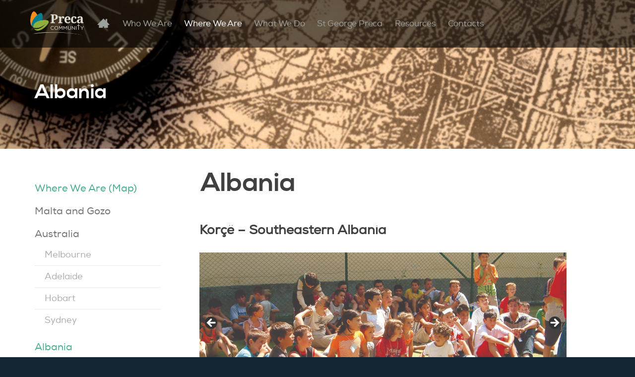

--- FILE ---
content_type: text/html; charset=UTF-8
request_url: http://precacommunity.org/where-we-are/albania/
body_size: 14383
content:
<!doctype html>
<!--[if lt IE 7]>
<html class="no-js lt-ie9 lt-ie8 lt-ie7" lang="en-US">
<![endif]-->
<!--[if IE 7]>
<html class="no-js lt-ie9 lt-ie8" lang="en-US">
<![endif]-->
<!--[if IE 8]>
<html class="no-js lt-ie9" lang="en-US">
<![endif]-->
<!--[if !(IE 7) | !(IE 8) ]><!-->
<html lang="en-US">
<!--<![endif]-->
<head>
	<meta charset="UTF-8">
	<meta http-equiv="X-UA-Compatible" content="IE=Edge">
	<meta name="viewport" content="width=device-width,initial-scale=1,maximum-scale=1,minimum-scale=1" />
	<meta name="renderer" content="webkit">
	<meta name="google-site-verification" content="dqV6O-fYhUndpLkQ1sv3nMLfCxeMIbaMg6wNjDzYbo8" />
	<title>Albania | Preca Community</title>
	<link rel="profile" href="http://gmpg.org/xfn/11">
	<link rel="pingback" href="http://precacommunity.org/xmlrpc.php">
	
	<!-- Favicon icons -->
	<meta content="#ffffff" name="msapplication-TileColor">
	<meta content="http://precacommunity.org/wp-content/themes/preca/favicon/mstile-144x144.png" name="msapplication-TileImage">
	<link href="http://precacommunity.org/wp-content/themes/preca/favicon/apple-touch-icon-57x57.png" sizes="57x57" rel="apple-touch-icon">
	<link href="http://precacommunity.org/wp-content/themes/preca/favicon/apple-touch-icon-114x114.png" sizes="114x114" rel="apple-touch-icon">
	<link href="http://precacommunity.org/wp-content/themes/preca/favicon/apple-touch-icon-72x72.png" sizes="72x72" rel="apple-touch-icon">
	<link href="http://precacommunity.org/wp-content/themes/preca/favicon/apple-touch-icon-144x144.png" sizes="144x144" rel="apple-touch-icon">
	<link href="http://precacommunity.org/wp-content/themes/preca/favicon/apple-touch-icon-60x60.png" sizes="60x60" rel="apple-touch-icon">
	<link href="http://precacommunity.org/wp-content/themes/preca/favicon/apple-touch-icon-120x120.png" sizes="120x120" rel="apple-touch-icon">
	<link href="http://precacommunity.org/wp-content/themes/preca/favicon/apple-touch-icon-76x76.png" sizes="76x76" rel="apple-touch-icon">
	<link href="http://precacommunity.org/wp-content/themes/preca/favicon/apple-touch-icon-152x152.png" sizes="152x152" rel="apple-touch-icon">
	<link href="http://precacommunity.org/wp-content/themes/preca/favicon/favicon-196x196.png" sizes="196x196" type="image/png" rel="icon">
	<link href="http://precacommunity.org/wp-content/themes/preca/favicon/favicon-160x160.png" sizes="160x160" type="image/png" rel="icon">
	<link href="http://precacommunity.org/wp-content/themes/preca/favicon/favicon-96x96.png" sizes="96x96" type="image/png" rel="icon">
	<link href="http://precacommunity.org/wp-content/themes/preca/favicon/favicon-16x16.png" sizes="16x16" type="image/png" rel="icon">
	<link href="http://precacommunity.org/wp-content/themes/preca/favicon/favicon-32x32.png" sizes="32x32" type="image/png" rel="icon">

	<!-- normalize -->
	<link rel="stylesheet" href="http://precacommunity.org/wp-content/themes/preca/css/normalize.css">
	<!-- font -->
	<link rel="stylesheet" href="http://precacommunity.org/wp-content/themes/preca/css/font.css">
	<!-- Banner -->
	<link rel="stylesheet" href="http://precacommunity.org/wp-content/themes/preca/css/banner.css">
	<!-- icons -->
	<link rel="stylesheet" href="http://precacommunity.org/wp-content/themes/preca/css/icons.css">
	<link rel="stylesheet" href="http://precacommunity.org/wp-content/themes/preca/font/icon-fonts/font.css">

	<!-- Add audio and video CSS -->
	<link rel="stylesheet" href="http://precacommunity.org/wp-content/themes/preca/css/audio.css">
	<link rel="stylesheet" href="http://precacommunity.org/wp-content/themes/preca/css/video.css">
	<link rel="stylesheet" href="http://precacommunity.org/wp-content/themes/preca/css/video-js.fw.css">
	<!-- mejs -->
	<link rel="stylesheet" href="http://precacommunity.org/wp-content/themes/preca/css/mejs/mediaelementplayer.css">
	<link rel="stylesheet" href="http://precacommunity.org/wp-content/themes/preca/css/mejs/mejs-fw-skin.css">
	<!-- slideshow -->
	<link rel="stylesheet" href="http://precacommunity.org/wp-content/themes/preca/css/slideshow.css">
	<!-- dropdown select-->
	<link rel="stylesheet" href="http://precacommunity.org/wp-content/themes/preca/css/dropdown-select.css"/>

	<link rel="stylesheet" href="http://precacommunity.org/wp-content/themes/preca/css/main.css">
	<link rel="stylesheet" href="http://precacommunity.org/wp-content/themes/preca/css/home.css">
	<link rel="stylesheet" href="http://precacommunity.org/wp-content/themes/preca/css/pushy.css">
	<link rel="stylesheet" href="http://precacommunity.org/wp-content/themes/preca/css/custom/content-viewport.css">

	<!-- add new css -->
	<link rel="stylesheet" href="http://precacommunity.org/wp-content/themes/preca/css/new.css"/>
	<!-- fix bugs -->
	<link rel="stylesheet" href="http://precacommunity.org/wp-content/themes/preca/css/fix.css?2014-11-12">
	<!-- fancybox -->
	<link rel="stylesheet" href="http://precacommunity.org/wp-content/themes/preca/css/fancybox/jquery.fancybox.css">

        
        <meta name='robots' content='max-image-preview:large' />
	<style>img:is([sizes="auto" i], [sizes^="auto," i]) { contain-intrinsic-size: 3000px 1500px }</style>
	<link rel='dns-prefetch' href='//use.fontawesome.com' />
<link rel="alternate" type="application/rss+xml" title="Preca Community &raquo; Albania Comments Feed" href="http://precacommunity.org/where-we-are/albania/feed/" />
<script type="text/javascript">
/* <![CDATA[ */
window._wpemojiSettings = {"baseUrl":"https:\/\/s.w.org\/images\/core\/emoji\/16.0.1\/72x72\/","ext":".png","svgUrl":"https:\/\/s.w.org\/images\/core\/emoji\/16.0.1\/svg\/","svgExt":".svg","source":{"concatemoji":"http:\/\/precacommunity.org\/wp-includes\/js\/wp-emoji-release.min.js?ver=3963da09928b8dcd6f1e11326d28a5dc"}};
/*! This file is auto-generated */
!function(s,n){var o,i,e;function c(e){try{var t={supportTests:e,timestamp:(new Date).valueOf()};sessionStorage.setItem(o,JSON.stringify(t))}catch(e){}}function p(e,t,n){e.clearRect(0,0,e.canvas.width,e.canvas.height),e.fillText(t,0,0);var t=new Uint32Array(e.getImageData(0,0,e.canvas.width,e.canvas.height).data),a=(e.clearRect(0,0,e.canvas.width,e.canvas.height),e.fillText(n,0,0),new Uint32Array(e.getImageData(0,0,e.canvas.width,e.canvas.height).data));return t.every(function(e,t){return e===a[t]})}function u(e,t){e.clearRect(0,0,e.canvas.width,e.canvas.height),e.fillText(t,0,0);for(var n=e.getImageData(16,16,1,1),a=0;a<n.data.length;a++)if(0!==n.data[a])return!1;return!0}function f(e,t,n,a){switch(t){case"flag":return n(e,"\ud83c\udff3\ufe0f\u200d\u26a7\ufe0f","\ud83c\udff3\ufe0f\u200b\u26a7\ufe0f")?!1:!n(e,"\ud83c\udde8\ud83c\uddf6","\ud83c\udde8\u200b\ud83c\uddf6")&&!n(e,"\ud83c\udff4\udb40\udc67\udb40\udc62\udb40\udc65\udb40\udc6e\udb40\udc67\udb40\udc7f","\ud83c\udff4\u200b\udb40\udc67\u200b\udb40\udc62\u200b\udb40\udc65\u200b\udb40\udc6e\u200b\udb40\udc67\u200b\udb40\udc7f");case"emoji":return!a(e,"\ud83e\udedf")}return!1}function g(e,t,n,a){var r="undefined"!=typeof WorkerGlobalScope&&self instanceof WorkerGlobalScope?new OffscreenCanvas(300,150):s.createElement("canvas"),o=r.getContext("2d",{willReadFrequently:!0}),i=(o.textBaseline="top",o.font="600 32px Arial",{});return e.forEach(function(e){i[e]=t(o,e,n,a)}),i}function t(e){var t=s.createElement("script");t.src=e,t.defer=!0,s.head.appendChild(t)}"undefined"!=typeof Promise&&(o="wpEmojiSettingsSupports",i=["flag","emoji"],n.supports={everything:!0,everythingExceptFlag:!0},e=new Promise(function(e){s.addEventListener("DOMContentLoaded",e,{once:!0})}),new Promise(function(t){var n=function(){try{var e=JSON.parse(sessionStorage.getItem(o));if("object"==typeof e&&"number"==typeof e.timestamp&&(new Date).valueOf()<e.timestamp+604800&&"object"==typeof e.supportTests)return e.supportTests}catch(e){}return null}();if(!n){if("undefined"!=typeof Worker&&"undefined"!=typeof OffscreenCanvas&&"undefined"!=typeof URL&&URL.createObjectURL&&"undefined"!=typeof Blob)try{var e="postMessage("+g.toString()+"("+[JSON.stringify(i),f.toString(),p.toString(),u.toString()].join(",")+"));",a=new Blob([e],{type:"text/javascript"}),r=new Worker(URL.createObjectURL(a),{name:"wpTestEmojiSupports"});return void(r.onmessage=function(e){c(n=e.data),r.terminate(),t(n)})}catch(e){}c(n=g(i,f,p,u))}t(n)}).then(function(e){for(var t in e)n.supports[t]=e[t],n.supports.everything=n.supports.everything&&n.supports[t],"flag"!==t&&(n.supports.everythingExceptFlag=n.supports.everythingExceptFlag&&n.supports[t]);n.supports.everythingExceptFlag=n.supports.everythingExceptFlag&&!n.supports.flag,n.DOMReady=!1,n.readyCallback=function(){n.DOMReady=!0}}).then(function(){return e}).then(function(){var e;n.supports.everything||(n.readyCallback(),(e=n.source||{}).concatemoji?t(e.concatemoji):e.wpemoji&&e.twemoji&&(t(e.twemoji),t(e.wpemoji)))}))}((window,document),window._wpemojiSettings);
/* ]]> */
</script>
<link rel='stylesheet' id='amencss-css' href='http://precacommunity.org/wp-content/plugins/amen/amen.css?ver=3963da09928b8dcd6f1e11326d28a5dc' type='text/css' media='all' />
<style id='wp-emoji-styles-inline-css' type='text/css'>

	img.wp-smiley, img.emoji {
		display: inline !important;
		border: none !important;
		box-shadow: none !important;
		height: 1em !important;
		width: 1em !important;
		margin: 0 0.07em !important;
		vertical-align: -0.1em !important;
		background: none !important;
		padding: 0 !important;
	}
</style>
<link rel='stylesheet' id='wp-block-library-css' href='http://precacommunity.org/wp-includes/css/dist/block-library/style.min.css?ver=3963da09928b8dcd6f1e11326d28a5dc' type='text/css' media='all' />
<style id='classic-theme-styles-inline-css' type='text/css'>
/*! This file is auto-generated */
.wp-block-button__link{color:#fff;background-color:#32373c;border-radius:9999px;box-shadow:none;text-decoration:none;padding:calc(.667em + 2px) calc(1.333em + 2px);font-size:1.125em}.wp-block-file__button{background:#32373c;color:#fff;text-decoration:none}
</style>
<style id='font-awesome-svg-styles-default-inline-css' type='text/css'>
.svg-inline--fa {
  display: inline-block;
  height: 1em;
  overflow: visible;
  vertical-align: -.125em;
}
</style>
<link rel='stylesheet' id='font-awesome-svg-styles-css' href='http://precacommunity.org/wp-content/uploads/font-awesome/v5.13.0/css/svg-with-js.css' type='text/css' media='all' />
<style id='font-awesome-svg-styles-inline-css' type='text/css'>
   .wp-block-font-awesome-icon svg::before,
   .wp-rich-text-font-awesome-icon svg::before {content: unset;}
</style>
<style id='global-styles-inline-css' type='text/css'>
:root{--wp--preset--aspect-ratio--square: 1;--wp--preset--aspect-ratio--4-3: 4/3;--wp--preset--aspect-ratio--3-4: 3/4;--wp--preset--aspect-ratio--3-2: 3/2;--wp--preset--aspect-ratio--2-3: 2/3;--wp--preset--aspect-ratio--16-9: 16/9;--wp--preset--aspect-ratio--9-16: 9/16;--wp--preset--color--black: #000000;--wp--preset--color--cyan-bluish-gray: #abb8c3;--wp--preset--color--white: #ffffff;--wp--preset--color--pale-pink: #f78da7;--wp--preset--color--vivid-red: #cf2e2e;--wp--preset--color--luminous-vivid-orange: #ff6900;--wp--preset--color--luminous-vivid-amber: #fcb900;--wp--preset--color--light-green-cyan: #7bdcb5;--wp--preset--color--vivid-green-cyan: #00d084;--wp--preset--color--pale-cyan-blue: #8ed1fc;--wp--preset--color--vivid-cyan-blue: #0693e3;--wp--preset--color--vivid-purple: #9b51e0;--wp--preset--gradient--vivid-cyan-blue-to-vivid-purple: linear-gradient(135deg,rgba(6,147,227,1) 0%,rgb(155,81,224) 100%);--wp--preset--gradient--light-green-cyan-to-vivid-green-cyan: linear-gradient(135deg,rgb(122,220,180) 0%,rgb(0,208,130) 100%);--wp--preset--gradient--luminous-vivid-amber-to-luminous-vivid-orange: linear-gradient(135deg,rgba(252,185,0,1) 0%,rgba(255,105,0,1) 100%);--wp--preset--gradient--luminous-vivid-orange-to-vivid-red: linear-gradient(135deg,rgba(255,105,0,1) 0%,rgb(207,46,46) 100%);--wp--preset--gradient--very-light-gray-to-cyan-bluish-gray: linear-gradient(135deg,rgb(238,238,238) 0%,rgb(169,184,195) 100%);--wp--preset--gradient--cool-to-warm-spectrum: linear-gradient(135deg,rgb(74,234,220) 0%,rgb(151,120,209) 20%,rgb(207,42,186) 40%,rgb(238,44,130) 60%,rgb(251,105,98) 80%,rgb(254,248,76) 100%);--wp--preset--gradient--blush-light-purple: linear-gradient(135deg,rgb(255,206,236) 0%,rgb(152,150,240) 100%);--wp--preset--gradient--blush-bordeaux: linear-gradient(135deg,rgb(254,205,165) 0%,rgb(254,45,45) 50%,rgb(107,0,62) 100%);--wp--preset--gradient--luminous-dusk: linear-gradient(135deg,rgb(255,203,112) 0%,rgb(199,81,192) 50%,rgb(65,88,208) 100%);--wp--preset--gradient--pale-ocean: linear-gradient(135deg,rgb(255,245,203) 0%,rgb(182,227,212) 50%,rgb(51,167,181) 100%);--wp--preset--gradient--electric-grass: linear-gradient(135deg,rgb(202,248,128) 0%,rgb(113,206,126) 100%);--wp--preset--gradient--midnight: linear-gradient(135deg,rgb(2,3,129) 0%,rgb(40,116,252) 100%);--wp--preset--font-size--small: 13px;--wp--preset--font-size--medium: 20px;--wp--preset--font-size--large: 36px;--wp--preset--font-size--x-large: 42px;--wp--preset--spacing--20: 0.44rem;--wp--preset--spacing--30: 0.67rem;--wp--preset--spacing--40: 1rem;--wp--preset--spacing--50: 1.5rem;--wp--preset--spacing--60: 2.25rem;--wp--preset--spacing--70: 3.38rem;--wp--preset--spacing--80: 5.06rem;--wp--preset--shadow--natural: 6px 6px 9px rgba(0, 0, 0, 0.2);--wp--preset--shadow--deep: 12px 12px 50px rgba(0, 0, 0, 0.4);--wp--preset--shadow--sharp: 6px 6px 0px rgba(0, 0, 0, 0.2);--wp--preset--shadow--outlined: 6px 6px 0px -3px rgba(255, 255, 255, 1), 6px 6px rgba(0, 0, 0, 1);--wp--preset--shadow--crisp: 6px 6px 0px rgba(0, 0, 0, 1);}:where(.is-layout-flex){gap: 0.5em;}:where(.is-layout-grid){gap: 0.5em;}body .is-layout-flex{display: flex;}.is-layout-flex{flex-wrap: wrap;align-items: center;}.is-layout-flex > :is(*, div){margin: 0;}body .is-layout-grid{display: grid;}.is-layout-grid > :is(*, div){margin: 0;}:where(.wp-block-columns.is-layout-flex){gap: 2em;}:where(.wp-block-columns.is-layout-grid){gap: 2em;}:where(.wp-block-post-template.is-layout-flex){gap: 1.25em;}:where(.wp-block-post-template.is-layout-grid){gap: 1.25em;}.has-black-color{color: var(--wp--preset--color--black) !important;}.has-cyan-bluish-gray-color{color: var(--wp--preset--color--cyan-bluish-gray) !important;}.has-white-color{color: var(--wp--preset--color--white) !important;}.has-pale-pink-color{color: var(--wp--preset--color--pale-pink) !important;}.has-vivid-red-color{color: var(--wp--preset--color--vivid-red) !important;}.has-luminous-vivid-orange-color{color: var(--wp--preset--color--luminous-vivid-orange) !important;}.has-luminous-vivid-amber-color{color: var(--wp--preset--color--luminous-vivid-amber) !important;}.has-light-green-cyan-color{color: var(--wp--preset--color--light-green-cyan) !important;}.has-vivid-green-cyan-color{color: var(--wp--preset--color--vivid-green-cyan) !important;}.has-pale-cyan-blue-color{color: var(--wp--preset--color--pale-cyan-blue) !important;}.has-vivid-cyan-blue-color{color: var(--wp--preset--color--vivid-cyan-blue) !important;}.has-vivid-purple-color{color: var(--wp--preset--color--vivid-purple) !important;}.has-black-background-color{background-color: var(--wp--preset--color--black) !important;}.has-cyan-bluish-gray-background-color{background-color: var(--wp--preset--color--cyan-bluish-gray) !important;}.has-white-background-color{background-color: var(--wp--preset--color--white) !important;}.has-pale-pink-background-color{background-color: var(--wp--preset--color--pale-pink) !important;}.has-vivid-red-background-color{background-color: var(--wp--preset--color--vivid-red) !important;}.has-luminous-vivid-orange-background-color{background-color: var(--wp--preset--color--luminous-vivid-orange) !important;}.has-luminous-vivid-amber-background-color{background-color: var(--wp--preset--color--luminous-vivid-amber) !important;}.has-light-green-cyan-background-color{background-color: var(--wp--preset--color--light-green-cyan) !important;}.has-vivid-green-cyan-background-color{background-color: var(--wp--preset--color--vivid-green-cyan) !important;}.has-pale-cyan-blue-background-color{background-color: var(--wp--preset--color--pale-cyan-blue) !important;}.has-vivid-cyan-blue-background-color{background-color: var(--wp--preset--color--vivid-cyan-blue) !important;}.has-vivid-purple-background-color{background-color: var(--wp--preset--color--vivid-purple) !important;}.has-black-border-color{border-color: var(--wp--preset--color--black) !important;}.has-cyan-bluish-gray-border-color{border-color: var(--wp--preset--color--cyan-bluish-gray) !important;}.has-white-border-color{border-color: var(--wp--preset--color--white) !important;}.has-pale-pink-border-color{border-color: var(--wp--preset--color--pale-pink) !important;}.has-vivid-red-border-color{border-color: var(--wp--preset--color--vivid-red) !important;}.has-luminous-vivid-orange-border-color{border-color: var(--wp--preset--color--luminous-vivid-orange) !important;}.has-luminous-vivid-amber-border-color{border-color: var(--wp--preset--color--luminous-vivid-amber) !important;}.has-light-green-cyan-border-color{border-color: var(--wp--preset--color--light-green-cyan) !important;}.has-vivid-green-cyan-border-color{border-color: var(--wp--preset--color--vivid-green-cyan) !important;}.has-pale-cyan-blue-border-color{border-color: var(--wp--preset--color--pale-cyan-blue) !important;}.has-vivid-cyan-blue-border-color{border-color: var(--wp--preset--color--vivid-cyan-blue) !important;}.has-vivid-purple-border-color{border-color: var(--wp--preset--color--vivid-purple) !important;}.has-vivid-cyan-blue-to-vivid-purple-gradient-background{background: var(--wp--preset--gradient--vivid-cyan-blue-to-vivid-purple) !important;}.has-light-green-cyan-to-vivid-green-cyan-gradient-background{background: var(--wp--preset--gradient--light-green-cyan-to-vivid-green-cyan) !important;}.has-luminous-vivid-amber-to-luminous-vivid-orange-gradient-background{background: var(--wp--preset--gradient--luminous-vivid-amber-to-luminous-vivid-orange) !important;}.has-luminous-vivid-orange-to-vivid-red-gradient-background{background: var(--wp--preset--gradient--luminous-vivid-orange-to-vivid-red) !important;}.has-very-light-gray-to-cyan-bluish-gray-gradient-background{background: var(--wp--preset--gradient--very-light-gray-to-cyan-bluish-gray) !important;}.has-cool-to-warm-spectrum-gradient-background{background: var(--wp--preset--gradient--cool-to-warm-spectrum) !important;}.has-blush-light-purple-gradient-background{background: var(--wp--preset--gradient--blush-light-purple) !important;}.has-blush-bordeaux-gradient-background{background: var(--wp--preset--gradient--blush-bordeaux) !important;}.has-luminous-dusk-gradient-background{background: var(--wp--preset--gradient--luminous-dusk) !important;}.has-pale-ocean-gradient-background{background: var(--wp--preset--gradient--pale-ocean) !important;}.has-electric-grass-gradient-background{background: var(--wp--preset--gradient--electric-grass) !important;}.has-midnight-gradient-background{background: var(--wp--preset--gradient--midnight) !important;}.has-small-font-size{font-size: var(--wp--preset--font-size--small) !important;}.has-medium-font-size{font-size: var(--wp--preset--font-size--medium) !important;}.has-large-font-size{font-size: var(--wp--preset--font-size--large) !important;}.has-x-large-font-size{font-size: var(--wp--preset--font-size--x-large) !important;}
:where(.wp-block-post-template.is-layout-flex){gap: 1.25em;}:where(.wp-block-post-template.is-layout-grid){gap: 1.25em;}
:where(.wp-block-columns.is-layout-flex){gap: 2em;}:where(.wp-block-columns.is-layout-grid){gap: 2em;}
:root :where(.wp-block-pullquote){font-size: 1.5em;line-height: 1.6;}
</style>
<link rel='stylesheet' id='contact-form-7-css' href='http://precacommunity.org/wp-content/plugins/contact-form-7/includes/css/styles.css?ver=6.1.4' type='text/css' media='all' />
<style id='contact-form-7-inline-css' type='text/css'>
.wpcf7 .wpcf7-recaptcha iframe {margin-bottom: 0;}.wpcf7 .wpcf7-recaptcha[data-align="center"] > div {margin: 0 auto;}.wpcf7 .wpcf7-recaptcha[data-align="right"] > div {margin: 0 0 0 auto;}
</style>
<link rel='stylesheet' id='gfullmap_front_style-css' href='http://precacommunity.org/wp-content/plugins/google-map-lightbox-popup/css/gfullmap.css?ver=3963da09928b8dcd6f1e11326d28a5dc' type='text/css' media='all' />
<link rel='stylesheet' id='prettyphoto-css' href='http://precacommunity.org/wp-content/plugins/prettyphoto-gallery-bak/css/prettyPhoto.css?ver=3.1.4' type='text/css' media='screen' />
<link rel='stylesheet' id='font-awesome-official-css' href='https://use.fontawesome.com/releases/v5.13.0/css/all.css' type='text/css' media='all' integrity="sha384-Bfad6CLCknfcloXFOyFnlgtENryhrpZCe29RTifKEixXQZ38WheV+i/6YWSzkz3V" crossorigin="anonymous" />
<link rel='stylesheet' id='fancybox-css' href='http://precacommunity.org/wp-content/plugins/easy-fancybox/fancybox/1.5.4/jquery.fancybox.min.css?ver=3963da09928b8dcd6f1e11326d28a5dc' type='text/css' media='screen' />
<style id='fancybox-inline-css' type='text/css'>
#fancybox-outer{background:#ffffff}#fancybox-content{background:#ffffff;border-color:#ffffff;color:#000000;}#fancybox-title,#fancybox-title-float-main{color:#fff}
</style>
<link rel='stylesheet' id='font-awesome-official-v4shim-css' href='https://use.fontawesome.com/releases/v5.13.0/css/v4-shims.css' type='text/css' media='all' integrity="sha384-/7iOrVBege33/9vHFYEtviVcxjUsNCqyeMnlW/Ms+PH8uRdFkKFmqf9CbVAN0Qef" crossorigin="anonymous" />
<style id='font-awesome-official-v4shim-inline-css' type='text/css'>
@font-face {
font-family: "FontAwesome";
font-display: block;
src: url("https://use.fontawesome.com/releases/v5.13.0/webfonts/fa-brands-400.eot"),
		url("https://use.fontawesome.com/releases/v5.13.0/webfonts/fa-brands-400.eot?#iefix") format("embedded-opentype"),
		url("https://use.fontawesome.com/releases/v5.13.0/webfonts/fa-brands-400.woff2") format("woff2"),
		url("https://use.fontawesome.com/releases/v5.13.0/webfonts/fa-brands-400.woff") format("woff"),
		url("https://use.fontawesome.com/releases/v5.13.0/webfonts/fa-brands-400.ttf") format("truetype"),
		url("https://use.fontawesome.com/releases/v5.13.0/webfonts/fa-brands-400.svg#fontawesome") format("svg");
}

@font-face {
font-family: "FontAwesome";
font-display: block;
src: url("https://use.fontawesome.com/releases/v5.13.0/webfonts/fa-solid-900.eot"),
		url("https://use.fontawesome.com/releases/v5.13.0/webfonts/fa-solid-900.eot?#iefix") format("embedded-opentype"),
		url("https://use.fontawesome.com/releases/v5.13.0/webfonts/fa-solid-900.woff2") format("woff2"),
		url("https://use.fontawesome.com/releases/v5.13.0/webfonts/fa-solid-900.woff") format("woff"),
		url("https://use.fontawesome.com/releases/v5.13.0/webfonts/fa-solid-900.ttf") format("truetype"),
		url("https://use.fontawesome.com/releases/v5.13.0/webfonts/fa-solid-900.svg#fontawesome") format("svg");
}

@font-face {
font-family: "FontAwesome";
font-display: block;
src: url("https://use.fontawesome.com/releases/v5.13.0/webfonts/fa-regular-400.eot"),
		url("https://use.fontawesome.com/releases/v5.13.0/webfonts/fa-regular-400.eot?#iefix") format("embedded-opentype"),
		url("https://use.fontawesome.com/releases/v5.13.0/webfonts/fa-regular-400.woff2") format("woff2"),
		url("https://use.fontawesome.com/releases/v5.13.0/webfonts/fa-regular-400.woff") format("woff"),
		url("https://use.fontawesome.com/releases/v5.13.0/webfonts/fa-regular-400.ttf") format("truetype"),
		url("https://use.fontawesome.com/releases/v5.13.0/webfonts/fa-regular-400.svg#fontawesome") format("svg");
unicode-range: U+F004-F005,U+F007,U+F017,U+F022,U+F024,U+F02E,U+F03E,U+F044,U+F057-F059,U+F06E,U+F070,U+F075,U+F07B-F07C,U+F080,U+F086,U+F089,U+F094,U+F09D,U+F0A0,U+F0A4-F0A7,U+F0C5,U+F0C7-F0C8,U+F0E0,U+F0EB,U+F0F3,U+F0F8,U+F0FE,U+F111,U+F118-F11A,U+F11C,U+F133,U+F144,U+F146,U+F14A,U+F14D-F14E,U+F150-F152,U+F15B-F15C,U+F164-F165,U+F185-F186,U+F191-F192,U+F1AD,U+F1C1-F1C9,U+F1CD,U+F1D8,U+F1E3,U+F1EA,U+F1F6,U+F1F9,U+F20A,U+F247-F249,U+F24D,U+F254-F25B,U+F25D,U+F267,U+F271-F274,U+F279,U+F28B,U+F28D,U+F2B5-F2B6,U+F2B9,U+F2BB,U+F2BD,U+F2C1-F2C2,U+F2D0,U+F2D2,U+F2DC,U+F2ED,U+F328,U+F358-F35B,U+F3A5,U+F3D1,U+F410,U+F4AD;
}
</style>
<script type="text/javascript" src="http://precacommunity.org/wp-includes/js/jquery/jquery.min.js?ver=3.7.1" id="jquery-core-js"></script>
<script type="text/javascript" src="http://precacommunity.org/wp-includes/js/jquery/jquery-migrate.min.js?ver=3.4.1" id="jquery-migrate-js"></script>
<link rel="https://api.w.org/" href="http://precacommunity.org/wp-json/" /><link rel="alternate" title="JSON" type="application/json" href="http://precacommunity.org/wp-json/wp/v2/pages/552" /><link rel="EditURI" type="application/rsd+xml" title="RSD" href="http://precacommunity.org/xmlrpc.php?rsd" />

<link rel="canonical" href="http://precacommunity.org/where-we-are/albania/" />
<link rel='shortlink' href='http://precacommunity.org/?p=552' />
<link rel="alternate" title="oEmbed (JSON)" type="application/json+oembed" href="http://precacommunity.org/wp-json/oembed/1.0/embed?url=http%3A%2F%2Fprecacommunity.org%2Fwhere-we-are%2Falbania%2F" />
<link rel="alternate" title="oEmbed (XML)" type="text/xml+oembed" href="http://precacommunity.org/wp-json/oembed/1.0/embed?url=http%3A%2F%2Fprecacommunity.org%2Fwhere-we-are%2Falbania%2F&#038;format=xml" />
<script type="text/javascript">
(function(url){
	if(/(?:Chrome\/26\.0\.1410\.63 Safari\/537\.31|WordfenceTestMonBot)/.test(navigator.userAgent)){ return; }
	var addEvent = function(evt, handler) {
		if (window.addEventListener) {
			document.addEventListener(evt, handler, false);
		} else if (window.attachEvent) {
			document.attachEvent('on' + evt, handler);
		}
	};
	var removeEvent = function(evt, handler) {
		if (window.removeEventListener) {
			document.removeEventListener(evt, handler, false);
		} else if (window.detachEvent) {
			document.detachEvent('on' + evt, handler);
		}
	};
	var evts = 'contextmenu dblclick drag dragend dragenter dragleave dragover dragstart drop keydown keypress keyup mousedown mousemove mouseout mouseover mouseup mousewheel scroll'.split(' ');
	var logHuman = function() {
		if (window.wfLogHumanRan) { return; }
		window.wfLogHumanRan = true;
		var wfscr = document.createElement('script');
		wfscr.type = 'text/javascript';
		wfscr.async = true;
		wfscr.src = url + '&r=' + Math.random();
		(document.getElementsByTagName('head')[0]||document.getElementsByTagName('body')[0]).appendChild(wfscr);
		for (var i = 0; i < evts.length; i++) {
			removeEvent(evts[i], logHuman);
		}
	};
	for (var i = 0; i < evts.length; i++) {
		addEvent(evts[i], logHuman);
	}
})('//precacommunity.org/?wordfence_lh=1&hid=DD57F0035573676400DD7A90F00A7BB9');
</script>
	<!-- JS:VENDOR -->
	<script src="http://precacommunity.org/wp-content/themes/preca/js/extra/jquery-1.8.3.js"></script>
	<!-- jQuery -->
	<script src="http://precacommunity.org/wp-content/themes/preca/js/extra/modernizr.all.js"></script>
	<!-- modernizr -->
	<!-- JS:LIBS -->
	<script src="http://precacommunity.org/wp-content/themes/preca/js/extra/jquery.mobile.touch.js"></script>
	<!-- touch gestures -->
	<!-- Cycle -->
	<script src="http://precacommunity.org/wp-content/themes/preca/js/extra/jquery.cycle.js"></script>
	<!-- videoJS -->
	<script src="http://precacommunity.org/wp-content/themes/preca/js/extra/video-js/video.js"></script>
	<script src="http://precacommunity.org/wp-content/themes/preca/js/extra/mejs/mediaelement-and-player.js"></script>
	<!-- utils JS:FW -->
	<script src="http://precacommunity.org/wp-content/themes/preca/js/extra/fw.utils.js"></script>
	<script src="http://precacommunity.org/wp-content/themes/preca/js/extra/fw.widgets.js"></script>
	<!-- widgets JS:FW -->
	<script src="http://precacommunity.org/wp-content/themes/preca/js/extra/fw.media.js"></script>
	<!-- media JS:FW -->
	<script src="http://precacommunity.org/wp-content/themes/preca/js/extra/fw.widgets-2.js"></script>
	<!-- widgets -->
	<script src="http://precacommunity.org/wp-content/themes/preca/js/extra/jquery.dropdown.js"></script>
	<script src="http://precacommunity.org/wp-content/themes/preca/js/extra/pushy.js"></script>
	<script src="http://precacommunity.org/wp-content/themes/preca/scripts/js/common.js"></script>
	<!-- main -->
	<script src="http://precacommunity.org/wp-content/themes/preca/js/plugins.js"></script>
	<script src="http://precacommunity.org/wp-content/themes/preca/js/main.js"></script>
	<!--New Style and Js-->
	<script src="http://precacommunity.org/wp-content/themes/preca/scripts/js/jquery.bxslider.min.js"></script>
	<script src="http://precacommunity.org/wp-content/themes/preca/scripts/js/hl-main.js"></script>

    <script src="http://precacommunity.org/wp-content/themes/preca/js/popup.js"></script>

</head>
<body class="content-page content-sidebar">

<a name="TopOfPage"></a>

<header id="page-header">
	<nav id="page-header_nav" class="pushy pushy-left">
		<div class="inner clearfix">
			<ul>
            	<a href="http://precacommunity.org" title="Preca Community"><img class="header-logo" src="http://precacommunity.org/wp-content/themes/preca/img/header-logo.png" /></a>
				<li id="menu-item-109" class="home-icon menu-item menu-item-type-post_type menu-item-object-page menu-item-home menu-item-109"><a href="http://precacommunity.org/">Home</a></li>
<li id="menu-item-116" class="menu-item menu-item-type-post_type menu-item-object-page menu-item-has-children menu-item-116"><a href="http://precacommunity.org/who-we-are/">Who We Are</a>
<ul class="sub-menu">
	<li id="menu-item-112" class="menu-item menu-item-type-post_type menu-item-object-page menu-item-112"><a href="http://precacommunity.org/who-we-are/lifestyle/">Lifestyle</a></li>
	<li id="menu-item-646" class="menu-item menu-item-type-post_type menu-item-object-page menu-item-646"><a href="http://precacommunity.org/who-we-are/foundation/">Foundation</a></li>
	<li id="menu-item-523" class="menu-item menu-item-type-post_type menu-item-object-page menu-item-523"><a href="http://precacommunity.org/who-we-are/vision-and-mission/">Vision and Mission</a></li>
	<li id="menu-item-524" class="menu-item menu-item-type-post_type menu-item-object-page menu-item-has-children menu-item-524"><a href="http://precacommunity.org/who-we-are/pioneers/">Pioneers</a>
	<ul class="sub-menu">
		<li id="menu-item-528" class="menu-item menu-item-type-post_type menu-item-object-page menu-item-528"><a href="http://precacommunity.org/who-we-are/pioneers/eugene-borg/">Eugene Borg</a></li>
		<li id="menu-item-527" class="menu-item menu-item-type-post_type menu-item-object-page menu-item-527"><a href="http://precacommunity.org/who-we-are/pioneers/giannina-cutajar/">Giannina Cutajar</a></li>
		<li id="menu-item-526" class="menu-item menu-item-type-post_type menu-item-object-page menu-item-526"><a href="http://precacommunity.org/who-we-are/pioneers/fr-joe-abela/">Joe Abela</a></li>
		<li id="menu-item-525" class="menu-item menu-item-type-post_type menu-item-object-page menu-item-525"><a href="http://precacommunity.org/who-we-are/pioneers/maurice-mifsud/">Maurice Mifsud</a></li>
		<li id="menu-item-1303" class="menu-item menu-item-type-post_type menu-item-object-page menu-item-1303"><a href="http://precacommunity.org/who-we-are/pioneers/charles-azzopardi/">Charles Azzopardi</a></li>
	</ul>
</li>
	<li id="menu-item-912" class="menu-item menu-item-type-post_type menu-item-object-page menu-item-912"><a href="http://precacommunity.org/who-we-are/archives/">Photo Archive</a></li>
</ul>
</li>
<li id="menu-item-531" class="menu-item menu-item-type-post_type menu-item-object-page current-page-ancestor current-menu-ancestor current-menu-parent current-page-parent current_page_parent current_page_ancestor menu-item-has-children menu-item-531"><a href="http://precacommunity.org/where-we-are/">Where We Are</a>
<ul class="sub-menu">
	<li id="menu-item-626" class="menu-item menu-item-type-post_type menu-item-object-page menu-item-626"><a href="http://precacommunity.org/where-we-are/malta-and-gozo/">Malta and Gozo</a></li>
	<li id="menu-item-627" class="menu-item menu-item-type-post_type menu-item-object-page menu-item-has-children menu-item-627"><a href="http://precacommunity.org/where-we-are/beginnings-in-australia/">Australia</a>
	<ul class="sub-menu">
		<li id="menu-item-631" class="menu-item menu-item-type-post_type menu-item-object-page menu-item-631"><a href="http://precacommunity.org/where-we-are/beginnings-in-australia/melbourne/">Melbourne</a></li>
		<li id="menu-item-630" class="menu-item menu-item-type-post_type menu-item-object-page menu-item-630"><a href="http://precacommunity.org/where-we-are/beginnings-in-australia/adelaide/">Adelaide</a></li>
		<li id="menu-item-629" class="menu-item menu-item-type-post_type menu-item-object-page menu-item-629"><a href="http://precacommunity.org/where-we-are/beginnings-in-australia/hobart/">Hobart</a></li>
		<li id="menu-item-628" class="menu-item menu-item-type-post_type menu-item-object-page menu-item-628"><a href="http://precacommunity.org/where-we-are/beginnings-in-australia/sydney/">Sydney</a></li>
	</ul>
</li>
	<li id="menu-item-625" class="menu-item menu-item-type-post_type menu-item-object-page current-menu-item page_item page-item-552 current_page_item menu-item-625"><a href="http://precacommunity.org/where-we-are/albania/" aria-current="page">Albania</a></li>
	<li id="menu-item-624" class="menu-item menu-item-type-post_type menu-item-object-page menu-item-624"><a href="http://precacommunity.org/where-we-are/england/">England</a></li>
	<li id="menu-item-623" class="menu-item menu-item-type-post_type menu-item-object-page menu-item-623"><a href="http://precacommunity.org/where-we-are/kenya/">Kenya</a></li>
	<li id="menu-item-622" class="menu-item menu-item-type-post_type menu-item-object-page menu-item-622"><a href="http://precacommunity.org/where-we-are/peru/">Peru</a></li>
	<li id="menu-item-621" class="menu-item menu-item-type-post_type menu-item-object-page menu-item-621"><a href="http://precacommunity.org/where-we-are/poland/">Poland</a></li>
	<li id="menu-item-620" class="menu-item menu-item-type-post_type menu-item-object-page menu-item-620"><a href="http://precacommunity.org/where-we-are/cuba/">Cuba</a></li>
	<li id="menu-item-2661" class="menu-item menu-item-type-post_type menu-item-object-page menu-item-2661"><a href="http://precacommunity.org/where-we-are/united-states-of-america/">USA</a></li>
</ul>
</li>
<li id="menu-item-538" class="menu-item menu-item-type-post_type menu-item-object-page menu-item-has-children menu-item-538"><a href="http://precacommunity.org/what-we-do/">What We Do</a>
<ul class="sub-menu">
	<li id="menu-item-2830" class="menu-item menu-item-type-post_type menu-item-object-page menu-item-2830"><a href="http://precacommunity.org/what-we-do/we-pray/">We Pray</a></li>
	<li id="menu-item-616" class="menu-item menu-item-type-post_type menu-item-object-page menu-item-616"><a href="http://precacommunity.org/what-we-do/post-sacraments-formation/">Preca Youth Groups</a></li>
	<li id="menu-item-617" class="menu-item menu-item-type-post_type menu-item-object-page menu-item-617"><a href="http://precacommunity.org/what-we-do/sacraments-formation/">Sacraments Formation</a></li>
	<li id="menu-item-618" class="menu-item menu-item-type-post_type menu-item-object-page menu-item-618"><a href="http://precacommunity.org/what-we-do/adelaide/">Adelaide</a></li>
	<li id="menu-item-2584" class="menu-item menu-item-type-post_type menu-item-object-page menu-item-2584"><a href="http://precacommunity.org/what-we-do/ministry-stories/">Ministry Stories</a></li>
	<li id="menu-item-2479" class="menu-item menu-item-type-post_type menu-item-object-page menu-item-2479"><a href="http://precacommunity.org/what-we-do/ministry-gallery/">Ministry Galleries</a></li>
	<li id="menu-item-3793" class="menu-item menu-item-type-post_type menu-item-object-page menu-item-3793"><a href="http://precacommunity.org/what-we-do/news-and-events/">News and Events</a></li>
</ul>
</li>
<li id="menu-item-537" class="menu-item menu-item-type-post_type menu-item-object-page menu-item-has-children menu-item-537"><a href="http://precacommunity.org/st-george-preca/">St George Preca</a>
<ul class="sub-menu">
	<li id="menu-item-642" class="menu-item menu-item-type-post_type menu-item-object-page menu-item-642"><a href="http://precacommunity.org/st-george-preca/story/">Timeline</a></li>
	<li id="menu-item-641" class="menu-item menu-item-type-post_type menu-item-object-page menu-item-641"><a href="http://precacommunity.org/st-george-preca/pilgrimages/">Virtual Pilgrimage</a></li>
	<li id="menu-item-1047" class="menu-item menu-item-type-post_type menu-item-object-page menu-item-1047"><a href="http://precacommunity.org/st-george-preca/prayer-sanctuary-entrance/">Prayer Sanctuary</a></li>
	<li id="menu-item-612" class="menu-item menu-item-type-post_type menu-item-object-page menu-item-612"><a href="http://precacommunity.org/st-george-preca/taste-and-see/">Video Stories</a></li>
	<li id="menu-item-608" class="menu-item menu-item-type-post_type menu-item-object-page menu-item-has-children menu-item-608"><a href="http://precacommunity.org/st-george-preca/biography/">Biography</a>
	<ul class="sub-menu">
		<li id="menu-item-2643" class="menu-item menu-item-type-post_type menu-item-object-page menu-item-2643"><a href="http://precacommunity.org/st-george-preca/biography/cultural-context/">Cultural Context</a></li>
		<li id="menu-item-610" class="menu-item menu-item-type-post_type menu-item-object-page menu-item-610"><a href="http://precacommunity.org/st-george-preca/biography/early-life/">Early Life</a></li>
		<li id="menu-item-609" class="menu-item menu-item-type-post_type menu-item-object-page menu-item-609"><a href="http://precacommunity.org/st-george-preca/biography/last-days/">Growth</a></li>
		<li id="menu-item-3406" class="menu-item menu-item-type-post_type menu-item-object-page menu-item-3406"><a href="http://precacommunity.org/st-george-preca/biography/legacy/">Legacy</a></li>
	</ul>
</li>
</ul>
</li>
<li id="menu-item-111" class="menu-item menu-item-type-post_type menu-item-object-page menu-item-has-children menu-item-111"><a href="http://precacommunity.org/publications-resources/">Resources</a>
<ul class="sub-menu">
	<li id="menu-item-967" class="menu-item menu-item-type-post_type menu-item-object-page menu-item-967"><a href="http://precacommunity.org/publications-resources/what-is-available/">What is Available</a></li>
	<li id="menu-item-966" class="menu-item menu-item-type-post_type menu-item-object-page menu-item-966"><a href="http://precacommunity.org/publications-resources/recently-added/">Recently Added</a></li>
	<li id="menu-item-2920" class="menu-item menu-item-type-post_type menu-item-object-page menu-item-2920"><a href="http://precacommunity.org/publications-resources/browse-2/">Browse</a></li>
</ul>
</li>
<li id="menu-item-539" class="menu-item menu-item-type-post_type menu-item-object-page menu-item-has-children menu-item-539"><a href="http://precacommunity.org/contacts/">Contacts</a>
<ul class="sub-menu">
	<li id="menu-item-632" class="menu-item menu-item-type-post_type menu-item-object-page menu-item-632"><a href="http://precacommunity.org/contacts/being-involved/">Being Involved</a></li>
	<li id="menu-item-1322" class="menu-item menu-item-type-post_type menu-item-object-page menu-item-1322"><a href="http://precacommunity.org/contacts/frienda/">Friends</a></li>
	<li id="menu-item-1321" class="menu-item menu-item-type-post_type menu-item-object-page menu-item-1321"><a href="http://precacommunity.org/contacts/associates/">Associates</a></li>
	<li id="menu-item-2241" class="menu-item menu-item-type-post_type menu-item-object-page menu-item-2241"><a href="http://precacommunity.org/contacts/members/">Members</a></li>
</ul>
</li>
			</ul>
		</div>
	</nav>
</header>
<div class="site-overlay"></div>
<!-- Site Overlay -->
<div id="container">
	<div class="menu-btn">
		<img class="logo-mobile" src="http://precacommunity.org/wp-content/themes/preca/img/logo-hp.png"/>
		<img class="nav-mobile" src="http://precacommunity.org/wp-content/themes/preca/img/nav-icon.png"/>
	</div>

<!-- // If user logged in show logout button // -->


<!-- BANNER -->
<div id="banner-content-page">
			<img src="http://precacommunity.org/wp-content/uploads/Home/Banner images/Preca-Banner7.2.jpg" width="1920" height="300"/>
		<h1 id="page-header_site-title" class="visuallyhidden">Preca Community</h1>
	<h2 id="page-header_section-title">Albania</h2>
</div>
<!-- BANNER END -->

<div id="page">
	<div id="page-body">
				<div class="inner">
			<article class="single">
				<header class="article-header">
					<h1 class="article-title">Albania</h1>
				</header>
				<div class="article-body contentViewport">
					<h3>Korçë – Southeastern Albania</h3>
<div id="metaslider-id-1121" style="max-width: 750px;" class="ml-slider-3-104-0 metaslider metaslider-flex metaslider-1121 ml-slider has-dots-nav ms-theme-default" role="region" aria-label="Albania" data-height="300" data-width="750">
    <div id="metaslider_container_1121">
        <div id="metaslider_1121">
            <ul class='slides'>
                <li style="display: block; width: 100%;" class="slide-1100 ms-image " aria-roledescription="slide" data-date="2014-12-19 04:43:26" data-filename="Albania-750x300.jpg" data-slide-type="image"><img fetchpriority="high" decoding="async" src="http://precacommunity.org/wp-content/uploads/Where We Are/Albania/Albania-750x300.jpg" height="300" width="750" alt="" class="slider-1121 slide-1100 msDefaultImage" /><div class="caption-wrap"><div class="caption">Young people at the Preca College soccer ground during a recreational activity in the afternoon.</div></div></li>
                <li style="display: none; width: 100%;" class="slide-2417 ms-image " aria-roledescription="slide" data-date="2015-02-21 13:44:27" data-filename="Preca-College-anniversary-750x300.jpg" data-slide-type="image"><img decoding="async" src="http://precacommunity.org/wp-content/uploads/2015/02/Preca-College-anniversary-750x300.jpg" height="300" width="750" alt="" class="slider-1121 slide-2417 msDefaultImage" /><div class="caption-wrap"><div class="caption">20th Anniversary of Preca College</div></div></li>
            </ul>
        </div>
        
    </div>
</div>
<h4 id="firstHeading" class="firstHeading" lang="en">Foundation</h4>
<p>The Society of Christian Doctrine &#8211; Preca Community established itself in Korçë, in April 1993 as a missionary group. We were invited to open and run an English-speaking middle high school. As a result, three Members were sent to start this ambitious mission. In September 1993, Preca College <a href="http://www.precacollege.org" target="_blank">www.precacollege.org</a> opened its doors to its first intake of fifty students.</p>
<p>Opening a Centre of the SDC was a priority from the very beginning. However, this was not possible before the Members learnt the language and built a residence. In the meantime much preparatory work was carried out: making connections with the people, providing catechism lessons to those who were preparing themselves to receive Confirmation and preparing adults for Baptism.</p>
<p>Early in 1995 the residence was ready, and on 19 March of the same year we formally opened our Centre.</p>
<h4>Mission Today</h4>
<p>Today the Centre is a hive of evangelisation and catechesis, as well as of human promotion and socialisation. Many of the young people come from an environment that is foreign to religion.</p>
<p>Korçë is lacking a residential priest but the Members take care spiritually of the small Catholic community in Korçë.</p>
<p>Preca College has continued to build a very respectable reputation, considered to be an excellent educational institution in Korçë, and one of the best in Albania.</p>
<p>There are many challenges but also opportunities in Albania. The SDC is committed to maintaining our presence and is working towards Preca College being administered by locals.</p>
<p>&nbsp;</p>
<h5>Street view of Preca College</h5>
<p><a href="https://www.google.com.au/maps/search/albania+korce/@40.6298,20.785875,3a,75y,90t/data=!3m5!1e2!3m3!1s7989775!2e1!3e10">https://www.google.com.au/maps/search/albania+korce/@40.6298,20.785875,3a,75y,90t/data=!3m5!1e2!3m3!1s7989775!2e1!3e10</a></p>
<p>&nbsp;</p>
<p>&nbsp;</p>
				</div>
				<!-- Content Viewport ends -->

			</article>
			<div id="page-body_sidecol">
				<nav id="page-body_nav">
					<ul>
						<li id="menu-item-663" class="menu-item menu-item-type-post_type menu-item-object-page current-page-ancestor current-page-parent menu-item-663"><a href="http://precacommunity.org/where-we-are/">Where We Are (Map)</a></li>
<li id="menu-item-671" class="menu-item menu-item-type-post_type menu-item-object-page menu-item-671"><a href="http://precacommunity.org/where-we-are/malta-and-gozo/">Malta and Gozo</a></li>
<li id="menu-item-672" class="menu-item menu-item-type-post_type menu-item-object-page menu-item-has-children menu-item-672"><a href="http://precacommunity.org/where-we-are/beginnings-in-australia/">Australia</a>
<ul class="sub-menu">
	<li id="menu-item-676" class="menu-item menu-item-type-post_type menu-item-object-page menu-item-676"><a href="http://precacommunity.org/where-we-are/beginnings-in-australia/melbourne/">Melbourne</a></li>
	<li id="menu-item-675" class="menu-item menu-item-type-post_type menu-item-object-page menu-item-675"><a href="http://precacommunity.org/where-we-are/beginnings-in-australia/adelaide/">Adelaide</a></li>
	<li id="menu-item-674" class="menu-item menu-item-type-post_type menu-item-object-page menu-item-674"><a href="http://precacommunity.org/where-we-are/beginnings-in-australia/hobart/">Hobart</a></li>
	<li id="menu-item-673" class="menu-item menu-item-type-post_type menu-item-object-page menu-item-673"><a href="http://precacommunity.org/where-we-are/beginnings-in-australia/sydney/">Sydney</a></li>
</ul>
</li>
<li id="menu-item-670" class="menu-item menu-item-type-post_type menu-item-object-page current-menu-item page_item page-item-552 current_page_item menu-item-670"><a href="http://precacommunity.org/where-we-are/albania/" aria-current="page">Albania</a></li>
<li id="menu-item-669" class="menu-item menu-item-type-post_type menu-item-object-page menu-item-669"><a href="http://precacommunity.org/where-we-are/england/">England</a></li>
<li id="menu-item-668" class="menu-item menu-item-type-post_type menu-item-object-page menu-item-668"><a href="http://precacommunity.org/where-we-are/kenya/">Kenya</a></li>
<li id="menu-item-667" class="menu-item menu-item-type-post_type menu-item-object-page menu-item-667"><a href="http://precacommunity.org/where-we-are/peru/">Peru</a></li>
<li id="menu-item-666" class="menu-item menu-item-type-post_type menu-item-object-page menu-item-666"><a href="http://precacommunity.org/where-we-are/poland/">Poland</a></li>
<li id="menu-item-665" class="menu-item menu-item-type-post_type menu-item-object-page menu-item-665"><a href="http://precacommunity.org/where-we-are/cuba/">Cuba</a></li>
<li id="menu-item-2381" class="menu-item menu-item-type-post_type menu-item-object-page menu-item-2381"><a href="http://precacommunity.org/where-we-are/united-states-of-america/">USA</a></li>
					</ul>
				</nav>
			</div>
		</div>
		<!-- COLUMN FULL ends -->
	</div>
</div><!-- page -->
<div id="page-supplement">
	<div class="inner">
		<blockquote><p class="footer-quote"><img decoding="async" class="footer-image" src="http://precacommunity.org/wp-content/uploads/General website/Icons/blockquote-seeds-02.png" alt="" width="97" height="88" />To spread the seed of God&#8217;s Word, that it may bring forth good fruit.</p>
<p><em>Society of Christian Doctrine</em></p>
</blockquote>
	</div>
</div>


	<footer id="page-footer">
		<div class="inner">
        	<a class="back-to-top" href=#TopOfPage><i class="icon-arrow-circle-up"></i>Back to top</a>
            <a class="back-to-top member-login" href="http://precacommunity.org/preca-members/" target="_self"><i class="icon-user"></i>Members Area</a>
			<div class="footer-left">
                <ul id="page-footer_support">
                    <li>&copy; Preca Community</li>
                    <li id="menu-item-120" class="menu-item menu-item-type-post_type menu-item-object-page menu-item-120"><a href="http://precacommunity.org/terms-of-use/">Terms of Use</a></li>
<li id="menu-item-428" class="menu-item menu-item-type-post_type menu-item-object-page menu-item-428"><a href="http://precacommunity.org/sitemap/">Sitemap</a></li>
                </ul>
                <p id="page-footer_social">Follow us
                                            <a class="icon-youtube-play" href="https://youtube.com" title="on YouTube"></a>
                        <a class="icon-facebook" href="https://www.facebook.com/" title="on Facebook"></a>
                        <a class="icon-twitter" href="https://twitter.com/" title="on Twitter"></a>
                                    </p>
                                    <p id="page-footer_fraynework">
                        <a href="http://www.fraynework.com.au/" title=""><img src="http://precacommunity.org/wp-content/uploads/Home/fraynework-enabled.png" alt=""/></a>
                    </p>
                            </div>
            <div class="footer-right">
                <a class="divine-master" href="/"><img src="/wp-content/themes/preca/img/divine-teacher-logo.png" /></a>
            </div>
		</div>
	</footer>
</div>

		<script type="speculationrules">
{"prefetch":[{"source":"document","where":{"and":[{"href_matches":"\/*"},{"not":{"href_matches":["\/wp-*.php","\/wp-admin\/*","\/wp-content\/uploads\/*","\/wp-content\/*","\/wp-content\/plugins\/*","\/wp-content\/themes\/preca\/*","\/*\\?(.+)"]}},{"not":{"selector_matches":"a[rel~=\"nofollow\"]"}},{"not":{"selector_matches":".no-prefetch, .no-prefetch a"}}]},"eagerness":"conservative"}]}
</script>
	
	<script type="text/javascript" language="javascript">
		window.onload=amen_moveWindow; 
		function amen_getID(name){
			if(name=(new RegExp('[?&]'+encodeURIComponent(name)+'=([^&]*)')).exec(location.search)) {
				return decodeURIComponent(name[1]);
			} else {
				return '';
			}
		}
		function amen_moveWindow(){
			var AmenID = amen_getID('AmenID');
			if ( '' != AmenID ) {
				window.location.hash='AmenID-'+AmenID;
			}
		}
	</script>
<!-- Google tag (gtag.js) -->
<script async src="https://www.googletagmanager.com/gtag/js?id=G-84HBPRP4RJ"></script>
<script>
	window.dataLayer = window.dataLayer || [];
	function gtag(){dataLayer.push(arguments);}
	gtag('js', new Date());
	gtag('config', 'G-84HBPRP4RJ');
</script><link rel='stylesheet' id='metaslider-flex-slider-css' href='http://precacommunity.org/wp-content/plugins/ml-slider/assets/sliders/flexslider/flexslider.css?ver=3.104.0' type='text/css' media='all' property='stylesheet' />
<link rel='stylesheet' id='metaslider-public-css' href='http://precacommunity.org/wp-content/plugins/ml-slider/assets/metaslider/public.css?ver=3.104.0' type='text/css' media='all' property='stylesheet' />
<style id='metaslider-public-inline-css' type='text/css'>
@media only screen and (max-width: 767px) { .hide-arrows-smartphone .flex-direction-nav, .hide-navigation-smartphone .flex-control-paging, .hide-navigation-smartphone .flex-control-nav, .hide-navigation-smartphone .filmstrip, .hide-slideshow-smartphone, .metaslider-hidden-content.hide-smartphone{ display: none!important; }}@media only screen and (min-width : 768px) and (max-width: 1023px) { .hide-arrows-tablet .flex-direction-nav, .hide-navigation-tablet .flex-control-paging, .hide-navigation-tablet .flex-control-nav, .hide-navigation-tablet .filmstrip, .hide-slideshow-tablet, .metaslider-hidden-content.hide-tablet{ display: none!important; }}@media only screen and (min-width : 1024px) and (max-width: 1439px) { .hide-arrows-laptop .flex-direction-nav, .hide-navigation-laptop .flex-control-paging, .hide-navigation-laptop .flex-control-nav, .hide-navigation-laptop .filmstrip, .hide-slideshow-laptop, .metaslider-hidden-content.hide-laptop{ display: none!important; }}@media only screen and (min-width : 1440px) { .hide-arrows-desktop .flex-direction-nav, .hide-navigation-desktop .flex-control-paging, .hide-navigation-desktop .flex-control-nav, .hide-navigation-desktop .filmstrip, .hide-slideshow-desktop, .metaslider-hidden-content.hide-desktop{ display: none!important; }}
</style>
<script type="text/javascript" src="http://precacommunity.org/wp-includes/js/dist/hooks.min.js?ver=4d63a3d491d11ffd8ac6" id="wp-hooks-js"></script>
<script type="text/javascript" src="http://precacommunity.org/wp-includes/js/dist/i18n.min.js?ver=5e580eb46a90c2b997e6" id="wp-i18n-js"></script>
<script type="text/javascript" id="wp-i18n-js-after">
/* <![CDATA[ */
wp.i18n.setLocaleData( { 'text direction\u0004ltr': [ 'ltr' ] } );
/* ]]> */
</script>
<script type="text/javascript" src="http://precacommunity.org/wp-content/plugins/contact-form-7/includes/swv/js/index.js?ver=6.1.4" id="swv-js"></script>
<script type="text/javascript" id="contact-form-7-js-before">
/* <![CDATA[ */
var wpcf7 = {
    "api": {
        "root": "http:\/\/precacommunity.org\/wp-json\/",
        "namespace": "contact-form-7\/v1"
    }
};
/* ]]> */
</script>
<script type="text/javascript" src="http://precacommunity.org/wp-content/plugins/contact-form-7/includes/js/index.js?ver=6.1.4" id="contact-form-7-js"></script>
<script type="text/javascript" src="http://precacommunity.org/wp-content/plugins/google-map-lightbox-popup/js/gfullmap.js?ver=1.0.0" id="gfullmap-js"></script>
<script type="text/javascript" src="http://precacommunity.org/wp-content/plugins/prettyphoto-gallery-bak/js/jquery.prettyPhoto.min.js?ver=3.1.4" id="prettyphoto-js"></script>
<script type="text/javascript" src="http://precacommunity.org/wp-content/plugins/prettyphoto-gallery-bak/js/prettyGallery.js?ver=1.0.0" id="prettygallery-js"></script>
<script type="text/javascript" src="http://precacommunity.org/wp-content/plugins/easy-fancybox/vendor/purify.min.js?ver=3963da09928b8dcd6f1e11326d28a5dc" id="fancybox-purify-js"></script>
<script type="text/javascript" id="jquery-fancybox-js-extra">
/* <![CDATA[ */
var efb_i18n = {"close":"Close","next":"Next","prev":"Previous","startSlideshow":"Start slideshow","toggleSize":"Toggle size"};
/* ]]> */
</script>
<script type="text/javascript" src="http://precacommunity.org/wp-content/plugins/easy-fancybox/fancybox/1.5.4/jquery.fancybox.min.js?ver=3963da09928b8dcd6f1e11326d28a5dc" id="jquery-fancybox-js"></script>
<script type="text/javascript" id="jquery-fancybox-js-after">
/* <![CDATA[ */
var fb_timeout, fb_opts={'autoScale':true,'showCloseButton':true,'width':560,'height':340,'margin':20,'pixelRatio':'false','padding':10,'centerOnScroll':false,'enableEscapeButton':true,'speedIn':300,'speedOut':300,'overlayShow':true,'hideOnOverlayClick':true,'overlayColor':'#000','overlayOpacity':0.6,'minViewportWidth':320,'minVpHeight':320,'disableCoreLightbox':'true','enableBlockControls':'true','fancybox_openBlockControls':'true' };
if(typeof easy_fancybox_handler==='undefined'){
var easy_fancybox_handler=function(){
jQuery([".nolightbox","a.wp-block-file__button","a.pin-it-button","a[href*='pinterest.com\/pin\/create']","a[href*='facebook.com\/share']","a[href*='twitter.com\/share']"].join(',')).addClass('nofancybox');
jQuery('a.fancybox-close').on('click',function(e){e.preventDefault();jQuery.fancybox.close()});
/* IMG */
						var unlinkedImageBlocks=jQuery(".wp-block-image > img:not(.nofancybox,figure.nofancybox>img)");
						unlinkedImageBlocks.wrap(function() {
							var href = jQuery( this ).attr( "src" );
							return "<a href='" + href + "'></a>";
						});
var fb_IMG_select=jQuery('a[href*=".jpg" i]:not(.nofancybox,li.nofancybox>a,figure.nofancybox>a),area[href*=".jpg" i]:not(.nofancybox),a[href*=".png" i]:not(.nofancybox,li.nofancybox>a,figure.nofancybox>a),area[href*=".png" i]:not(.nofancybox),a[href*=".webp" i]:not(.nofancybox,li.nofancybox>a,figure.nofancybox>a),area[href*=".webp" i]:not(.nofancybox),a[href*=".jpeg" i]:not(.nofancybox,li.nofancybox>a,figure.nofancybox>a),area[href*=".jpeg" i]:not(.nofancybox)');
fb_IMG_select.addClass('fancybox image');
var fb_IMG_sections=jQuery('.gallery,.wp-block-gallery,.tiled-gallery,.wp-block-jetpack-tiled-gallery,.ngg-galleryoverview,.ngg-imagebrowser,.nextgen_pro_blog_gallery,.nextgen_pro_film,.nextgen_pro_horizontal_filmstrip,.ngg-pro-masonry-wrapper,.ngg-pro-mosaic-container,.nextgen_pro_sidescroll,.nextgen_pro_slideshow,.nextgen_pro_thumbnail_grid,.tiled-gallery');
fb_IMG_sections.each(function(){jQuery(this).find(fb_IMG_select).attr('rel','gallery-'+fb_IMG_sections.index(this));});
jQuery('a.fancybox,area.fancybox,.fancybox>a').each(function(){jQuery(this).fancybox(jQuery.extend(true,{},fb_opts,{'transition':'elastic','transitionIn':'elastic','transitionOut':'elastic','opacity':false,'hideOnContentClick':false,'titleShow':true,'titlePosition':'over','titleFromAlt':true,'showNavArrows':true,'enableKeyboardNav':true,'cyclic':false,'mouseWheel':'true','changeSpeed':250,'changeFade':300}))});
};};
jQuery(easy_fancybox_handler);jQuery(document).on('post-load',easy_fancybox_handler);
/* ]]> */
</script>
<script type="text/javascript" src="http://precacommunity.org/wp-content/plugins/easy-fancybox/vendor/jquery.easing.min.js?ver=1.4.1" id="jquery-easing-js"></script>
<script type="text/javascript" src="http://precacommunity.org/wp-content/plugins/easy-fancybox/vendor/jquery.mousewheel.min.js?ver=3.1.13" id="jquery-mousewheel-js"></script>
<script type="text/javascript" id="amen.js-js-extra">
/* <![CDATA[ */
var Amen = {"ajaxurl":"http:\/\/precacommunity.org\/wp-admin\/admin-ajax.php"};
/* ]]> */
</script>
<script type="text/javascript" src="http://precacommunity.org/wp-content/plugins/amen/amen.js?ver=3.3.1" id="amen.js-js"></script>
<script type="text/javascript" src="http://precacommunity.org/wp-content/plugins/ml-slider/assets/sliders/flexslider/jquery.flexslider.min.js?ver=3.104.0" id="metaslider-flex-slider-js"></script>
<script type="text/javascript" id="metaslider-flex-slider-js-after">
/* <![CDATA[ */
var metaslider_1121 = function($) {$('#metaslider_1121').addClass('flexslider');
            $('#metaslider_1121').flexslider({ 
                slideshowSpeed:3000,
                animation:"fade",
                controlNav:true,
                directionNav:true,
                pauseOnHover:true,
                direction:"horizontal",
                reverse:false,
                keyboard:1,
                touch:1,
                animationSpeed:600,
                prevText:"&lt;",
                nextText:"&gt;",
                smoothHeight:false,
                fadeFirstSlide:false,
                slideshow:true,
                pausePlay:false,
                showPlayText:false,
                playText:false,
                pauseText:false,
                start: function(slider) {
                slider.find('.flex-prev').attr('aria-label', 'Previous');
                    slider.find('.flex-next').attr('aria-label', 'Next');
                
                // Function to disable focusable elements in aria-hidden slides
                function disableAriaHiddenFocusableElements() {
                    var slider_ = $('#metaslider_1121');
                    
                    // Disable focusable elements in slides with aria-hidden='true'
                    slider_.find('.slides li[aria-hidden="true"] a, .slides li[aria-hidden="true"] button, .slides li[aria-hidden="true"] input, .slides li[aria-hidden="true"] select, .slides li[aria-hidden="true"] textarea, .slides li[aria-hidden="true"] [tabindex]:not([tabindex="-1"])').attr('tabindex', '-1');
                    
                    // Disable focusable elements in cloned slides (these should never be focusable)
                    slider_.find('.slides li.clone a, .slides li.clone button, .slides li.clone input, .slides li.clone select, .slides li.clone textarea, .slides li.clone [tabindex]:not([tabindex="-1"])').attr('tabindex', '-1');
                }
                
                // Initial setup
                disableAriaHiddenFocusableElements();
                
                // Observer for aria-hidden and clone changes
                if (typeof MutationObserver !== 'undefined') {
                    var ariaObserver = new MutationObserver(function(mutations) {
                        var shouldUpdate = false;
                        mutations.forEach(function(mutation) {
                            if (mutation.type === 'attributes' && mutation.attributeName === 'aria-hidden') {
                                shouldUpdate = true;
                            }
                            if (mutation.type === 'childList') {
                                // Check if cloned slides were added/removed
                                for (var i = 0; i < mutation.addedNodes.length; i++) {
                                    if (mutation.addedNodes[i].nodeType === 1 && 
                                        (mutation.addedNodes[i].classList.contains('clone') || 
                                         mutation.addedNodes[i].querySelector && mutation.addedNodes[i].querySelector('.clone'))) {
                                        shouldUpdate = true;
                                        break;
                                    }
                                }
                            }
                        });
                        if (shouldUpdate) {
                            setTimeout(disableAriaHiddenFocusableElements, 10);
                        }
                    });
                    
                    var targetNode = $('#metaslider_1121')[0];
                    if (targetNode) {
                        ariaObserver.observe(targetNode, { 
                            attributes: true, 
                            attributeFilter: ['aria-hidden'],
                            childList: true,
                            subtree: true
                        });
                    }
                }
                
                },
                after: function(slider) {
                
                // Re-disable focusable elements after slide transitions
                var slider_ = $('#metaslider_1121');
                
                // Disable focusable elements in slides with aria-hidden='true'
                slider_.find('.slides li[aria-hidden="true"] a, .slides li[aria-hidden="true"] button, .slides li[aria-hidden="true"] input, .slides li[aria-hidden="true"] select, .slides li[aria-hidden="true"] textarea, .slides li[aria-hidden="true"] [tabindex]:not([tabindex="-1"])').attr('tabindex', '-1');
                
                // Disable focusable elements in cloned slides
                slider_.find('.slides li.clone a, .slides li.clone button, .slides li.clone input, .slides li.clone select, .slides li.clone textarea, .slides li.clone [tabindex]:not([tabindex="-1"])').attr('tabindex', '-1');
                
                }
            });
            $(document).trigger('metaslider/initialized', '#metaslider_1121');
        };
 jQuery(document).ready(function($) {
 $('.metaslider').attr('tabindex', '0');
 $(document).on('keyup.slider', function(e) {
  });
 });
        var timer_metaslider_1121 = function() {
            var slider = !window.jQuery ? window.setTimeout(timer_metaslider_1121, 100) : !jQuery.isReady ? window.setTimeout(timer_metaslider_1121, 1) : metaslider_1121(window.jQuery);
        };
        timer_metaslider_1121();
/* ]]> */
</script>
<script type="text/javascript" id="metaslider-script-js-extra">
/* <![CDATA[ */
var wpData = {"baseUrl":"http:\/\/precacommunity.org"};
/* ]]> */
</script>
<script type="text/javascript" src="http://precacommunity.org/wp-content/plugins/ml-slider/assets/metaslider/script.min.js?ver=3.104.0" id="metaslider-script-js"></script>
</body>
</html>

--- FILE ---
content_type: text/css
request_url: http://precacommunity.org/wp-content/themes/preca/css/font.css
body_size: 374
content:
@import url(https://fonts.googleapis.com/css?family=Noto+Serif);

/* Generated by Font Squirrel (https://www.fontsquirrel.com) on August 18, 2014 */

@font-face {
  font-family: "nexa_light";
  src: url("../font/nexa_light-webfont.eot");
  src: url("../font/nexa_light-webfont.eot?#iefix") format("embedded-opentype"),
    url("../font/nexa_light-webfont.woff") format("woff"),
    url("../font/nexa_light-webfont.ttf") format("truetype"),
    url("../font/nexa_light-webfont.svg#nexa_lightregular") format("svg");
  font-weight: normal;
  font-style: normal;
}

@font-face {
  font-family: "nexa_regular";
  src: url("../font/fontfabric_-_nexaregular-webfont.eot");
  src: url("../font/fontfabric_-_nexaregular-webfont.eot?#iefix")
      format("embedded-opentype"),
    url("../font/fontfabric_-_nexaregular-webfont.woff") format("woff"),
    url("../font/fontfabric_-_nexaregular-webfont.ttf") format("truetype"),
    url("../font/fontfabric_-_nexaregular-webfont.svg#nexa_regularregular")
      format("svg");
  font-weight: normal;
  font-style: normal;
}

@font-face {
  font-family: "nexa_bold";
  src: url("../font/nexa_bold-webfont.eot");
  src: url("../font/nexa_bold-webfont.eot?#iefix") format("embedded-opentype"),
    url("../font/nexa_bold-webfont.woff") format("woff"),
    url("../font/nexa_bold-webfont.ttf") format("truetype"),
    url("../font/nexa_bold-webfont.svg#nexa_boldregular") format("svg");
  font-weight: normal;
  font-style: normal;
}


--- FILE ---
content_type: text/css
request_url: http://precacommunity.org/wp-content/themes/preca/css/video-js.fw.css
body_size: 4360
content:
/*
VideoJS Default Styles (http://videojs.com)
Version 3.2.0

Updates:
- 20120419 JX
  updated the skin section to fw default skin
*/

/*
REQUI#2085BB STYLES (be careful overriding)
================================================================================ */
/* When loading the player, the video tag is replaced with a DIV,
   that will hold the video tag or object tag for other playback methods.
   The div contains the video playback element (Flash or HTML5) and controls, and sets the width and height of the video.

   ** If you want to add some kind of border/padding (e.g. a frame), or special positioning, use another containing element.
   Otherwise you risk messing up control positioning and full window mode. **
*/
.video-js {
  background-color: #000; position: relative; padding: 0;

  /* Start with 10px for base font size so other dimensions can be em based and easily calculable. */
  font-size: 10px;

  /* Allow poster to be vertially aligned. */
  vertical-align: middle;
  /*  display: table-cell; */ /*This works in Safari but not Firefox.*/
}

/* Playback technology elements expand to the width/height of the containing div. <video> or <object> */
.video-js .vjs-tech { position: absolute; top: 0; left: 0; width: 100%; height: 100%; }

/* Fix for Firefox 9 fullscreen (only if it is enabled). Not needed when checking fullScreenEnabled. */
.video-js:-moz-full-screen { position: absolute; }

/* Fullscreen Styles */
body.vjs-full-window {
  padding: 0; margin: 0;
  height: 100%; overflow-y: auto; /* Fix for IE6 full-window. http://www.cssplay.co.uk/layouts/fixed.html */
}
.video-js.vjs-fullscreen {
  position: fixed; overflow: hidden; z-index: 2000; left: 0; top: 0; bottom: 0; right: 0; width: 100% !important; height: 100% !important;
  _position: absolute; /* IE6 Full-window (underscore hack) */
}
.video-js:-webkit-full-screen {
  width: 100% !important; height: 100% !important;
}

/* Poster Styles */
.vjs-poster {
  margin: 0 auto; padding: 0; cursor: pointer;

  /* Scale with the size of the player div. Works when poster is vertically shorter, but stretches when it's less wide. */
  position: relative; width: 100%; max-height: 100%;
}

/* Text Track Styles */
/* Overall track holder for both captions and subtitles */
.video-js .vjs-text-track-display { text-align: center; position: absolute; bottom: 4em; left: 1em; right: 1em; font-family: "Helvetica Neue", Helvetica, Arial, sans-serif; }
/* Individual tracks */
.video-js .vjs-text-track {
  display: none; color: #fff; font-size: 1.4em; text-align: center; margin-bottom: 0.1em;
  /* Transparent black background, or fallback to all black (IE6) */
  background: rgb(0, 0, 0); background: rgba(0, 0, 0, 0.50);
}
.video-js .vjs-subtitles { color: #fff; }
.video-js .vjs-captions { color: #fc6; }
.vjs-tt-cue { display: block; }

/* Fading sytles, used to fade control bar. */
.vjs-fade-in {
  visibility: visible !important; /* Needed to make sure things hide in older browsers too. */
  opacity: 1 !important;

  -webkit-transition: visibility 0s linear 0s, opacity 0.3s linear;
  -moz-transition: visibility 0s linear 0s, opacity 0.3s linear;
  -ms-transition: visibility 0s linear 0s, opacity 0.3s linear;
  -o-transition: visibility 0s linear 0s, opacity 0.3s linear;
  transition: visibility 0s linear 0s, opacity 0.3s linear;
}
.vjs-fade-out {  
  visibility: hidden !important;
  opacity: 0 !important;
  
  -webkit-transition: visibility 0s linear 1.5s,opacity 1.5s linear;
  -moz-transition: visibility 0s linear 1.5s,opacity 1.5s linear;
  -ms-transition: visibility 0s linear 1.5s,opacity 1.5s linear;
  -o-transition: visibility 0s linear 1.5s,opacity 1.5s linear;
  transition: visibility 0s linear 1.5s,opacity 1.5s linear;
}

/* FRAYNEWORK DEFAULT SKIN (override in another file to create new skins)
================================================================================
Instead of editing this file, I recommend creating your own skin CSS file to be included after this file,
so you can upgrade to newer versions easier. You can remove all these styles by removing the 'vjs-default-skin' class from the tag. */

/* The default control bar. Created by bar.js */
.vjs-fw-skin .vjs-controls {
  position: absolute;
  bottom: 0; /* Distance from the bottom of the box/video. Keep 0. Use height to add more bottom margin. */
  left: 0; right: 0; /* 100% width of div */
  margin: 0; padding: 0; /* Controls are absolutely position, so no padding necessary */
  height: 40px; /* Including any margin you want above or below control items */
  color: #fff;
  
  /*bg*/
  background: url('video-js.fw.png') 0 0 repeat-x;

  /* Start hidden and with 0 opacity. Opacity is used to fade in modern browsers. */
  /* Can't use display block to hide initially because widths of slider handles aren't calculated and avaialbe for positioning correctly. */
  visibility: hidden;
  opacity: 0;
}

/* General styles for individual controls. */
.vjs-fw-skin .vjs-control {
  position: absolute; top:0;
  text-align: center; margin: 0; padding: 0;
  height: 40px; width: 50px; /*default value*/
}
.vjs-fw-skin .vjs-control div {
  /*default background properties*/
  background-image: url('video-js.fw.png');
  background-color: #fff;
  background-repeat: no-repeat;
}
/*themes*/
.vjs-fw-skin .vjs-control:hover div,
.vjs-fw-skin .vjs-control:focus div,
.vjs-fw-skin .vjs-control:active div { background-color: #2085BB; }/*default*/

.vjs-fw-skin .vjs-control:focus {
  outline: 0;
}

/* Hide control text visually, but have it available for screenreaders: h5bp.com/v */
.vjs-fw-skin .vjs-control-text { border: 0; clip: rect(0 0 0 0); height: 1px; margin: -1px; overflow: hidden; padding: 0; position: absolute; width: 1px; }


/* Play/Pause
-------------------------------------------------------------------------------- */
.vjs-fw-skin .vjs-play-control { left:0; width: 50px; cursor: pointer !important; }
/* Play Icon */
.vjs-fw-skin.vjs-paused .vjs-play-control div { width: 100%; height: 40px; background-position: 0px -40px; }
.vjs-fw-skin.vjs-playing .vjs-play-control div { width: 100%; height: 40px; background-position: -50px -40px; }

/* Rewind - not used in FW skin
-------------------------------------------------------------------------------- */
.vjs-fw-skin .vjs-rewind-control,
.vjs-fw-skin .vjs-rewind-control div { display:none!important; }

/* Volume/Mute
-------------------------------------------------------------------------------- */
.vjs-fw-skin .vjs-mute-control { right:50px; width: 50px; cursor: pointer !important; }
.vjs-fw-skin .vjs-mute-control div { width: 100%; height: 40px; background-position: 0px -80px; }
.vjs-fw-skin .vjs-mute-control.vjs-vol-0 div { background-position: -50px -80px; }
.vjs-fw-skin .vjs-mute-control.vjs-vol-1 div,
.vjs-fw-skin .vjs-mute-control.vjs-vol-2 div, 
.vjs-fw-skin .vjs-mute-control.vjs-vol-3 div { background-position: 0px -80px; }

/*not used in FW skin*/
.vjs-fw-skin .vjs-volume-control, 
.vjs-fw-skin .vjs-volume-bar, 
.vjs-fw-skin .vjs-volume-level,
.vjs-fw-skin .vjs-volume-handle { display:none!important; }

/* Progress
-------------------------------------------------------------------------------- */
.vjs-fw-skin div.vjs-progress-control {
  position: absolute;
  left: 70px; right: 200px; /* Leave room for time displays and other buttons. */
  height: 6px; width: auto;
  top:18px;

  /* CSS Gradient */
  background: #333;
  background: -moz-linear-gradient(top, #222, #333);
  background: -webkit-gradient(linear, 0% 0%, 0% 100%, from(#222), to(#333));
  background: -webkit-linear-gradient(top, #222, #333);
  background: -o-linear-gradient(top, #333, #222);
  background: -ms-linear-gradient(top, #333, #222);
  background: linear-gradient(top, #333, #222);
}
.vjs-fw-skin div.vjs-progress-control div,
.vjs-fw-skin div.vjs-progress-control:hover div,
.vjs-fw-skin div.vjs-progress-control:focus div,
.vjs-fw-skin div.vjs-progress-control:active div {
  background:none;	
}

/* Box containing play and load progresses. Also acts as seek scrubber. */
.vjs-fw-skin .vjs-progress-holder {
  position: relative; cursor: pointer !important; /*overflow: hidden;*/
  padding: 0; margin: 0; /* Placement within the progress control item */
  height: 6px;
  background:#000!important;/*progress slot bg*/
}
.vjs-fw-skin .vjs-progress-holder .vjs-play-progress,
.vjs-fw-skin .vjs-progress-holder .vjs-load-progress { /* Progress Bars */
  position: absolute; display: block; height: 6px; margin: 0; padding: 0;
  left: 0; top: 0; /*Needed for IE6*/
}

/*themes*/
.vjs-fw-skin .vjs-play-progress { /*default*/
	background-color: #2085BB!important; 
	background-image:url(video-js.fw.png)!important; 
	background-position:0 -220px!important; 
	background-repeat:repeat-x!important; }

.vjs-fw-skin .vjs-load-progress,
.vjs-fw-skin .vjs-load-progress:hover,
.vjs-fw-skin .vjs-load-progress:focus,
.vjs-fw-skin .vjs-load-progress:active {
  background-color: #666666!important;
}

.vjs-fw-skin div.vjs-seek-handle {
  position: absolute;
  width: 10px; height: 10px; /* Match img pixles */
  margin-top: -3px;
  left: 0; top: 0; /*Needed for IE6*/
  
  /*bg*/
  background: #d2d2d2!important;
  background: -moz-linear-gradient(top, #fcfcfc, #c2c2bd)!important;
  background: -webkit-gradient(linear, 0% 0%, 0% 100%, from(#fcfcfc), to(#c2c2bd))!important;
  background: -webkit-linear-gradient(top, #fcfcfc, #c2c2bd)!important;
  background: -o-linear-gradient(top, #fcfcfc, #c2c2bd)!important;
  background: -ms-linear-gradient(top, #fcfcfc, #c2c2bd)!important;
  background: linear-gradient(top, #fcfcfc, #c2c2bd)!important;
  /* CSS Curved Corners. Needed to make shadows curved. */
  -moz-border-radius: 6px; -webkit-border-radius: 6px; border-radius: 6px;
  /* CSS Shadows */
  -webkit-box-shadow: 0 0 0 4px rgba(255,255,255,0.3); -moz-box-shadow: 0 0 0 4px rgba(255,255,255,0.3); box-shadow: 0 0 0 4px rgba(255,255,255,0.3);
  /*border*/
  border:1px solid #e1e1d4;
}
.vjs-fw-skin div.vjs-seek-handle:hover,
.vjs-fw-skin div.vjs-seek-handle:focus,
.vjs-fw-skin div.vjs-seek-handle:active {
  /*bg*/
  background: #c2c2c2!important;
  background: -moz-linear-gradient(top, #fcfcfc, #a2a2a2)!important;
  background: -webkit-gradient(linear, 0% 0%, 0% 100%, from(#fcfcfc), to(#a2a2a2))!important;
  background: -webkit-linear-gradient(top, #fcfcfc, #a2a2a2)!important;
  background: -o-linear-gradient(top, #fcfcfc, #a2a2a2)!important;
  background: -ms-linear-gradient(top, #fcfcfc, #a2a2a2)!important;
  background: linear-gradient(top, #fcfcfc, #a2a2a2)!important;
}

/* Time Display
-------------------------------------------------------------------------------- */
.vjs-fw-skin .vjs-time-controls {
  position: absolute;
  top: 16px;
  height: 11px; width: 45px;
  font-size: 11px; line-height: 11px; font-weight: normal; font-family: Helvetica, Arial, sans-serif;
}
.vjs-fw-skin .vjs-time-controls,
.vjs-fw-skin .vjs-time-controls div,
.vjs-fw-skin .vjs-time-controls:hover div,
.vjs-fw-skin .vjs-time-controls:focus div,
.vjs-fw-skin .vjs-time-controls:active div {
  background:none!important;	
}

.vjs-fw-skin .vjs-current-time { right:150px; font-weight:bold; text-align:right; padding-right:5px;  }

.vjs-fw-skin .vjs-duration {  right:95px; text-align:left; color:#999; }
.vjs-fw-skin .vjs-remaining-time { display:none; }

.vjs-time-divider { position: absolute; top: 16px; right:139px; width:10px; height:11px; }
.vjs-time-divider,
.vjs-time-divider div, 
.vjs-time-divider span { display:block; width:10px; height:11px; line-height:11px; color:#999; }

.vjs-fw-skin .vjs-time-control span { line-height: 11px; /* Centering vertically */ }

/* Fullscreen
-------------------------------------------------------------------------------- */
.vjs-secondary-controls { /*float: right;*/ }

.vjs-fw-skin .vjs-fullscreen-control { right:0; width: 50px; cursor: pointer !important; }
.vjs-fw-skin .vjs-fullscreen-control div { width: 100%; height: 40px; background-position: -100px -80px; }

.vjs-fw-skin.vjs-fullscreen .vjs-fullscreen-control div { background-position: -100px -80px; }


/* Big Play Button (at start)
---------------------------------------------------------*/
.vjs-fw-skin .vjs-big-play-button {
  display: block; /* Start hidden */ z-index: 2;
  position: absolute; top: 50%; left: 50%; width: 100px; height: 100px; margin: -50px 0 0 -50px; text-align: center; vertical-align: center; cursor: pointer !important;
  opacity: 0.95;
  background:url('video-js.fw.png') 0 -120px no-repeat;
}
.vjs-fw-skin div.vjs-big-play-button span {
  position: absolute; top: 50%; left: 50%;
  display: block; width: 40px; height: 50px;
  margin: -24px 0 0 -21px; /* Using negative margin to center image. */
  background:#fff url('video-js.fw.png') -110px -120px no-repeat;
}
/*themes*/
.vjs-fw-skin div.vjs-big-play-button:hover span,
.vjs-fw-skin div.vjs-big-play-button:focus span,
.vjs-fw-skin div.vjs-big-play-button:active span { background-color:#2085BB; }/*default*/

/* Loading Spinner
---------------------------------------------------------*/
/* CSS Spinners by Kilian Valkhof - http://kilianvalkhof.com/2010/css-xhtml/css3-loading-spinners-without-images/ */
.vjs-loading-spinner {
  display: none;
  position: absolute; top: 50%; left: 50%; width: 55px; height: 55px;
  margin: -28px 0 0 -28px;
  -webkit-animation-name: rotatethis;
  -webkit-animation-duration:1s;
  -webkit-animation-iteration-count:infinite;
  -webkit-animation-timing-function:linear;
  -moz-animation-name: rotatethis;
  -moz-animation-duration:1s;
  -moz-animation-iteration-count:infinite;
  -moz-animation-timing-function:linear;
}

@-webkit-keyframes rotatethis {
  0% {-webkit-transform:scale(0.6) rotate(0deg); }
  12.5% {-webkit-transform:scale(0.6) rotate(0deg); }
  12.51% {-webkit-transform:scale(0.6) rotate(45deg); }
  25% {-webkit-transform:scale(0.6) rotate(45deg); }
  25.01% {-webkit-transform:scale(0.6) rotate(90deg);}
  37.5% {-webkit-transform:scale(0.6) rotate(90deg);}
  37.51% {-webkit-transform:scale(0.6) rotate(135deg);}
  50% {-webkit-transform:scale(0.6) rotate(135deg);}
  50.01% {-webkit-transform:scale(0.6) rotate(180deg);}
  62.5% {-webkit-transform:scale(0.6) rotate(180deg);}
  62.51% {-webkit-transform:scale(0.6) rotate(225deg);}
  75% {-webkit-transform:scale(0.6) rotate(225deg);}
  75.01% {-webkit-transform:scale(0.6) rotate(270deg);}
  87.5% {-webkit-transform:scale(0.6) rotate(270deg);}
  87.51% {-webkit-transform:scale(0.6) rotate(315deg);}
  100% {-webkit-transform:scale(0.6) rotate(315deg);}
}

@-moz-keyframes rotatethis {
  0% {-moz-transform:scale(0.6) rotate(0deg);}
  12.5% {-moz-transform:scale(0.6) rotate(0deg);}
  12.51% {-moz-transform:scale(0.6) rotate(45deg);}
  25% {-moz-transform:scale(0.6) rotate(45deg);}
  25.01% {-moz-transform:scale(0.6) rotate(90deg);}
  37.5% {-moz-transform:scale(0.6) rotate(90deg);}
  37.51% {-moz-transform:scale(0.6) rotate(135deg);}
  50% {-moz-transform:scale(0.6) rotate(135deg);}
  50.01% {-moz-transform:scale(0.6) rotate(180deg);}
  62.5% {-moz-transform:scale(0.6) rotate(180deg);}
  62.51% {-moz-transform:scale(0.6) rotate(225deg);}
  75% {-moz-transform:scale(0.6) rotate(225deg);}
  75.01% {-moz-transform:scale(0.6) rotate(270deg);}
  87.5% {-moz-transform:scale(0.6) rotate(270deg);}
  87.51% {-moz-transform:scale(0.6) rotate(315deg);}
  100% {-moz-transform:scale(0.6) rotate(315deg);}
}
/* Each circle */
div.vjs-loading-spinner .ball1 { opacity: 0.12; position:absolute; left: 20px; top: 0px; width: 13px; height: 13px; background: #fff;
  border-radius: 13px; -webkit-border-radius: 13px; -moz-border-radius: 13px; border: 1px solid #ccc; }

div.vjs-loading-spinner .ball2 { opacity: 0.25; position:absolute; left: 34px; top: 6px; width: 13px; height: 13px; background: #fff;
  border-radius: 13px; -webkit-border-radius: 13px; -moz-border-radius: 13px; border: 1px solid #ccc; }

div.vjs-loading-spinner .ball3 { opacity: 0.37; position:absolute; left: 40px; top: 20px; width: 13px; height: 13px; background: #fff;

  border-radius: 13px; -webkit-border-radius: 13px; -moz-border-radius: 13px; border: 1px solid #ccc; }

div.vjs-loading-spinner .ball4 { opacity: 0.50; position:absolute; left: 34px; top: 34px; width: 13px; height: 13px; background: #fff;
  border-radius: 10px; -webkit-border-radius: 10px; -moz-border-radius: 15px; border: 1px solid #ccc; }

div.vjs-loading-spinner .ball5 { opacity: 0.62; position:absolute; left: 20px; top: 40px; width: 13px; height: 13px; background: #fff;
  border-radius: 13px; -webkit-border-radius: 13px; -moz-border-radius: 13px; border: 1px solid #ccc; }

div.vjs-loading-spinner .ball6 { opacity: 0.75; position:absolute; left: 6px; top: 34px; width: 13px; height: 13px; background: #fff;
  border-radius: 13px; -webkit-border-radius: 13px; -moz-border-radius: 13px; border: 1px solid #ccc; }

div.vjs-loading-spinner .ball7 { opacity: 0.87; position:absolute; left: 0px; top: 20px; width: 13px; height: 13px; background: #fff;
  border-radius: 13px; -webkit-border-radius: 13px; -moz-border-radius: 13px; border: 1px solid #ccc; }

div.vjs-loading-spinner .ball8 { opacity: 1.00; position:absolute; left: 6px; top: 6px; width: 13px; height: 13px; background: #fff;
  border-radius: 13px; -webkit-border-radius: 13px; -moz-border-radius: 13px; border: 1px solid #ccc; }

/* Menu Buttons (Captions/Subtitles/etc.) not used in fw skin
-------------------------------------------------------------------------------- */
.vjs-fw-skin .vjs-menu-button, 
.vjs-fw-skin .vjs-menu-button div, 
.vjs-fw-skin .vjs-menu-button ul,
.vjs-fw-skin .vjs-menu-button li, 
.vjs-fw-skin .vjs-menu-button:focus ul,
.vjs-fw-skin .vjs-menu-button:hover ul { display:none!important; }

/* Subtitles Button not used in fw skin */ 
.vjs-fw-skin .vjs-captions-button div,
.vjs-fw-skin .vjs-chapters-button div,
.vjs-fw-skin .vjs-chapters-button ul { display:none!important; }


/* ================================================================================================== */
/* responsive
/* ================================================================================================== */

/* ------------------------------------------------------------------------------ */
/* hide most UI for mobile */
@media only screen and (max-width:640px) {
	
	/* hide controls */
	.vjs-fw-skin .vjs-controls,
	.vjs-fw-skin .vjs-control,
	.vjs-fw-skin .vjs-time-divider { display:none!important; }	

}

--- FILE ---
content_type: text/css
request_url: http://precacommunity.org/wp-content/themes/preca/css/slideshow.css
body_size: 1093
content:
@charset "utf-8";
/* ================================================================================================== */
/* slideshow */
/* ================================================================================================== */

/* ------------------------------------------------------------------------------ */
/* container and common */
.slideshow,
.slideshow .slide { display:block; position:relative; width:100%!important; height:auto!important; overflow:hidden; background:#f1f0ef; }
.slideshow { 
	margin:18px auto 27px auto!important; padding:56.25%/*360/640*/ 0 50px 0!important;
	/*border-radius*/-webkit-border-radius:3px; border-radius:3px;
	/*background-clip*/-moz-background-clip:padding; -webkit-background-clip:padding; background-clip:padding-box; }
.slideshow:first-child { margin-top:0!important; }
	
	/* ------------------------------------------------------------------------------ */
	/* slide */
	.slideshow .slide { position:absolute; top:0!important; left:0!important; margin:0!important; padding:0!important; }
		
		/* ------------------------------------------------------------------------------ */
		/* slide - image */
		.slideshow .slide img { display:block; width:100%; height:auto; margin:0; padding:0; overflow:hidden; background:none; border:none; }

/* ------------------------------------------------------------------------------ */
/* toggle */
.slideshow .btnToggle {	display:none!important; }

/* ------------------------------------------------------------------------------ */
/* slideshowControls */
.slideshow .controls { position:absolute; bottom:7px; right:10px; width:73px; height:36px; margin:0; padding:0; overflow:hidden; z-index:20; }
	
	/* ------------------------------------------------------------------------------ */
	/* prev | next */
	.slideshow .btnPrev,
	.slideshow .btnNext { 
		display:block!important; position:absolute; top:0; left:0; width:36px; height:36px; margin:0; cursor:pointer; /*vertical-align:middle;*/
		background-image:url(../img/slideshow-btn-nav.png); background-repeat:no-repeat; }
	.slideshow .btnPrev { background-position:0 0; }
	.slideshow .btnNext { background-position:0 -40px; left:auto; right:0; }
	
	/* interaction */
	.slideshow .btnPrev:hover,
	.slideshow .btnPrev:focus,
	.slideshow .btnPrev:active { background-position:-40px 0; }
	.slideshow .btnNext:hover,
	.slideshow .btnNext:focus,
	.slideshow .btnNext:active { background-position:-40px -40px; }
	
	/* disabled */
	.slideshow .btnPrev.disabled,
	.slideshow .btnNext.disabled { 
		cursor:default!important;
		/*opacity*/
		opacity:0.5;
		-ms-filter:"progid:DXImageTransform.Microsoft.Alpha(Opacity=50)";
		filter:alpha(opacity=50); }
	
	/* remove bg in ie6, multiple classes CSS not supported */
	.ie6 .slideshow .disabled { background:none!important; }
		
	/* IE7 display inline with text-indent fix */
	.ie6 .slideshow .btnPrev,
	.ie6 .slideshow .btnNext,
	.ie7 .slideshow .btnPrev,
	.ie7 .slideshow .btnNext { text-indent:0!important; }
	.ie6 .slideshow .btnPrev span,
	.ie6 .slideshow .btnNext span,
	.ie7 .slideshow .btnPrev span,
	.ie7 .slideshow .btnNext span { display:none!important; }
	
	/* ------------------------------------------------------------------------------ */
	/* pager */
	.slideshow .controls .pager { display:none!important; }
	
	/* ------------------------------------------------------------------------------ */
	/* pager buttons */
	
/* ------------------------------------------------------------------------------ */
/* caption */
.slideshow .captionContainer { 
	position:absolute; bottom:0; left:0; width:100%; height:50px; margin:0; padding:0; overflow:hidden; }
	
	.slideshow .caption { 
		width:auto; height:26px; margin:12px 100px 12px 25px!important; padding:0; overflow:hidden;
		white-space:nowrap; text-overflow:ellipsis;
		color:#333; font-size:18px; font-weight:400; line-height:26px; }

/* responsive */
@media only screen and (max-width:640px) {
	
	/* smaller text */
	.slideshow .caption { font-size:13px; }

}


--- FILE ---
content_type: text/css
request_url: http://precacommunity.org/wp-content/themes/preca/css/dropdown-select.css
body_size: 762
content:
.cd-dropdown,
.cd-select {
	position: relative;
	width: 490px;
	margin: auto;
	display: block;
	z-index: 9;
}

.cd-dropdown > span {
	width: 100%;
	height: 50px;
	line-height: 50px;
	color: #999;
	font-weight: 700;
	font-size: 20px;
	background: #fff;
	display: block;
	padding: 0 50px 0 30px;
	position: relative;
	cursor: pointer;
}

.cd-dropdown > span:after {
	content: url(../img/selectArrowDown.png);
	position: absolute;
	right: 0px;
	top: 15%;
	width: 50px;
	text-align: center;
	font-size: 12px;
	padding: 10px;
	height: 70%;
	line-height: 24px;
}

.cd-dropdown.cd-active > span:after {
	content: url(../img/selectArrowUp.png);
}

.cd-dropdown ul {
	list-style-type: none;
	margin: 0;
	padding: 0;
	display: block;
	position: relative;
}

.cd-dropdown ul li {
	display: block;
}



.cd-dropdown > span,
.cd-dropdown ul li span {
	-webkit-backface-visibility: hidden;
	-webkit-touch-callout: none;
	-webkit-user-select: none;
	-khtml-user-select: none;
	-moz-user-select: none;
	-ms-user-select: none;
	user-select: none;
}

.cd-dropdown > span span[class^="icon-"],
.cd-dropdown > span span[class*=" icon-"]{
	padding: 0 30px 0 45px;
}

/* Select fallback styling */
.cd-select {
	border: 1px solid #ddd;
}


.cd-dropdown > span,
.cd-dropdown ul li span {
	border: 2px solid #BFBFBF;
	-webkit-border-radius: 5px; -moz-border-radius: 5px; -ms-border-radius: 5px; border-radius: 5px;
}

.cd-dropdown ul li span {
	width: 100%;
	background: #FFF;
	line-height: 50px;
	padding: 0 48px 0 32px;
	display: block;
	color: #bcbcbc;
	cursor: pointer;
	font-weight: normal;
}

.cd-dropdown ul {
	position: absolute;
	top: 0px;
	width: 100%;
	z-index: 10;
}

.cd-dropdown ul li {
	position: absolute;
	width: 100%;
	margin-top: 0;
	font-size: 20px;
}

.cd-active.cd-dropdown > span {
	color: #666;
	-webkit-border-radius: 5px 5px 0 0; -moz-border-radius: 5px 5px 0 0; -ms-border-radius: 5px 5px 0 0; border-radius: 5px 5px 0 0;
}

.cd-active.cd-dropdown ul li:first-child {
	margin-top: -2px;
}

.cd-active.cd-dropdown ul li {
	margin-top: -4px;
}

.cd-active.cd-dropdown ul li:last-child {
	margin-top: -6px;
}

.cd-active.cd-dropdown ul li span {
	-webkit-transition: all 0.2s linear 0s;
	-moz-transition: all 0.2s linear 0s;
	-ms-transition: all 0.2s linear 0s;
	-o-transition: all 0.2s linear 0s;
	transition: all 0.2s linear 0s;
	
	-webkit-border-radius: 0; -moz-border-radius: 0; -ms-border-radius: 0; border-radius: 0;
}

.cd-active.cd-dropdown ul li:last-child span {
	-webkit-border-radius: 0 0 5px 5px; -moz-border-radius: 0 0 5px 5px; -ms-border-radius: 0 0 5px 5px; border-radius: 0 0 5px 5px;
}

.cd-active.cd-dropdown ul li span:hover {
	
}


--- FILE ---
content_type: text/css
request_url: http://precacommunity.org/wp-content/themes/preca/css/main.css
body_size: 12629
content:
/*! HTML5 Boilerplate v4.3.0 | MIT License | http://h5bp.com/ */

/*
 * What follows is the result of much research on cross-browser styling.
 * Credit left inline and big thanks to Nicolas Gallagher, Jonathan Neal,
 * Kroc Camen, and the H5BP dev community and team.
 */

/* ==========================================================================
   Base styles: opinionated defaults
   ========================================================================== */

html,
button,
input,
select,
textarea {
	color: #222;
}

html {
	font-size: 1em;
	line-height: 1.4;
}

/*
 * Remove text-shadow in selection highlight: h5bp.com/i
 * These selection rule sets have to be separate.
 * Customize the background color to match your design.
 */

::-moz-selection {
	background: #b3d4fc;
	text-shadow: none;
}

::selection {
	background: #b3d4fc;
	text-shadow: none;
}

/*
 * A better looking default horizontal rule
 */

hr {
	display: block;
	height: 1px;
	border: 0;
	border-top: 1px solid #ccc;
	margin: 1em 0;
	padding: 0;
}

/*
 * Remove the gap between images, videos, audio and canvas and the bottom of
 * their containers: h5bp.com/i/440
 */

audio,
canvas,
img,
video {
	vertical-align: middle;
}

/*
 * Remove default fieldset styles.
 */

fieldset {
	border: 0;
	margin: 0;
	padding: 0;
}

/*
 * Allow only vertical resizing of textareas.
 */

textarea {
	resize: vertical;
}

/* ==========================================================================
   Author's custom styles
   ========================================================================== */

body
{
	background: #162533;
	font-family: 'nexa_bold', sans-serif;
	font-family: 'nexa_regular', sans-serif;
	
	font-size: 1.125em; /* 18/16 */
	font-weight: 400;
	color: #3b3836;
}

h1
{
	margin: 0;
	font-size: 2.888888889em; /* 52/18 */
	line-height: 1.15em;
	color: #404040;
}

h2
{
	margin: 0;
	font-size: 1.222222222em; /* 22/18 */
	line-height: 1.15em;
	color: #319579;
}

h1, h2 {
	font-family: 'nexa_bold', sans-serif!important;
	font-weight: normal!important;
	padding-bottom: 5px;
}

p + h2 { margin-top: 2em; }

p
{
	margin: 1em 0 0 0;
	font-size: 1em; /* 18/18 */
	line-height: 1.4em;
}

ol,
ul
{
	margin-top: 1em;
	font-size: 1em; /* 18/18 */
}

li
{
	margin-top: 1em;
	font-size: 1em; /* 18/18 */
	line-height: 1.4em;
}

li:first-child
{
	margin-top: 0;
}

blockquote
{
	margin: 1em 0 0 0;
	font-size: 1em; /* 18/18 */
	line-height: 1.4em;
}

a
{
	-moz-transition-property: color,background-color,border-color;
	-moz-transition-duration: 0.2s;
	-moz-transition-timing-function: ease-in-out;
	-moz-transition-delay: 0s;
	-webkit-transition-property: color,background-color,border-color;
	-webkit-transition-duration: 0.2s;
	-webkit-transition-timing-function: ease-in-out;
	-webkit-transition-delay: 0s;
	-o-transition-property: color,background-color,border-color;
	-o-transition-duration: 0.2s;
	-o-transition-timing-function: ease-in-out;
	-o-transition-delay: 0s;
	transition-property: color,background-color,border-color;
	transition-duration: 0.2s;
	transition-timing-function: ease-in-out;
	transition-delay: 0s;
}

.wp-caption.alignright,
.alignright {
  float: right;
  padding: 10px 0 10px 20px;
  max-width: 100%;
  height: auto;
}

.wp-caption.alignleft,
.alignleft {
  float: left;
  padding: 0 20px 20px 0;
}

.alignnone { max-width: 100%; height: auto;}

.contentViewport p.wp-caption-text {
  font-size: 0.9em;
  line-height: 1.4em;
  margin: 10px 0 10px 0;
  color: #45AC90;
}

@media all and (max-width:500px) {
	.article-body .wp-caption.alignright,
	.article-body .alignright,
	.article-body .wp-caption.alignleft,
	.article-body .alignleft { display: block; padding: 0 10px 10px 0!important; max-width: 100%;}
	
	#page .pioneer-head h3 {
  left: 0;
  top: 0;
  display: block;
  clear: both;
}
}




#banner-inner-container, .inner
{
	margin: 0 auto;
	width: 100%;
}

#full-width-container { width: 100%;}
#full-width-container .inner,
#page-footer .inner {width: 1140px; padding: 30px 30px; margin: auto; background: none;}


/* Where we are map page background */
#full-width-container.where-we-are {
	background: url("../img/page-bg-tile.jpg") repeat scroll 0 0 #393634;
}

#full-width-container.where-we-are #page-body {
	background: none;
}


/* Need this to stop side scrolling */
#page-footer .inner {
  padding: 30px 0 0 0;
  width: 100%;
  max-width: 1140px;
}


/* Full width container background colors */
#full-width-container.green { background: #319579;}
#full-width-container.green a { color: #FFF; text-decoration: none; border-bottom: 1px solid #319579;}
#full-width-container.green a:hover { border-color: #FFF;}

#full-width-container.white { background: #FFF;}


/* Prayer Space Entry Green Content Box */
.prayer-entry-page #full-width-container.green { padding: 40px 0;}

.prayer-entry-page #full-width-container.green .inner {
  margin: auto;
  width: 1140px;
}


/* Hide Mobile Nav for standard view */
.menu-btn { display: none;}


	#page-header
		.inner
	{
		position: relative;
	}

	#page-header_nav
	{
		padding: 0 0 20px 0;
		overflow: hidden;
		background: url(../img/tile-black-semi.png) repeat 0 0;
	}

		#page-header_nav-logo
		{
			position: relative;
			top: 14px;
			left: 7.058823529%; /* 84/1190 */
			
			left: 0;
			padding-bottom: 34px;
		}

			#page-header_nav-logo
				a
			{
				display: block;
				width: 108px;
				height: 44px;
				background: url(../img/logo.png) no-repeat 0 0;
				line-height: 1em;
			}

		#page-header_nav
			ul
		{
			float: right;
			margin: 20px 5.042016807% 0 0; /* 60/1190 */
			padding: 0;
			width: 100%;
			overflow: hidden;
			list-style-type: none;
			text-align: right;
text-align: left;			
			margin: 20px 0 0 0;
		}

		#page-header_nav
			li
		{
			display: inline-block;
			margin: 0 0 0 1.680672269%; /* 20/1190 */
			
			margin-left: 20px;
			font-size: 0.916666667em; /* 16.5/18 */
			line-height: 1.2em;
			color: #9d9f9b;
		}

		#page-header_nav
			li:first-child
		{
			margin-left: 0;
		}

		#page-header_nav
			a
		{
			text-decoration: none;
			color: inherit;
		}

		#page-header_nav
			a:hover,
		#page-header_nav
			a:focus,
		#page-header_nav
			a.selected,
		#page-header_nav li.current-page-parent a,
		#page-header_nav li.current-page-ancestor a,
		#page-header_nav li.current_page_ancestor a { color: #FFF;}
		


/* Preca logo in header added Dec 2 */
.header-logo { width: 90px; width: 110px;}
#home .header-logo { left: 0; position: relative; width: 110px;}

.info.inner #page-header_nav-logo { display: none;}


		
/* Home nav item as icon */
.home-icon { width: 27px; overflow: hidden; top: 3px;}
  
#page-header_nav .home-icon a {
  background: url("../img/home-icon.png") no-repeat;
  color: rgba(0, 0, 0, 0);
  height: 20px;
  overflow: hidden;
  padding-bottom: 0;
  text-indent: -999em;
  width: 50px;
  background-position: 0 0;
  background-size: 27px;
}

#page-header_nav .home-icon.current_page_item a {
  color: rgba(0, 0, 0, 0);
  height: 20px;
  background-position: 0 -24px;
}

#page-header_nav .home-icon a:hover { background-position: 0 -24px;}

@media all and (max-width:1050px) {
	.header-logo { width: 110px;}
}

@media all and (max-width:1024px) {
	#page-header_nav li { font-size: 0.85em;}
	#page-header_nav .home-icon a { background-size: 26px;}
	#page-header_nav .home-icon a:hover { background-position: 0 -21px;}
}

/* Nav responsive but not off-canvas */
@media all and (min-width: 971px) and (max-width: 1200px) {
	
	.logo-header { display: none;}
	.content-page #page-header_nav { margin: auto; padding: 0 0 22px; width: auto;}
	#page-header_nav ul { margin-right: 0!important;}
}

	#page-header_section-title
	{
		margin: 100px 0 0 7.058823529%; /* 84/1190 */
		font-size: 2.277777778em; /* 41/18 */
		font-weight: 700;
		line-height: 1.1em;
		color: #FFF;
	}

#page-body
{
	background-color: #fff;
	max-width: 1140px;
	padding: 0 30px;
	margin: auto;
}

	#page-body
		> .inner
	{
		padding-bottom: 90px;
		overflow: hidden;
	}

	article.single
	{
		float: right;
		margin: 80px 11.344537815% 0 0; /* 135/1190 (r) */
		width: 57.142857143%; /* 680/1190 */
		max-width: 680px;
	}

	#page-body_sidecol
	{
		margin: 90px 0 0 6.302521008%; /* 75/1190 (l) */
		width: 17.226890756%; /* 205/1190 */
	}

	#page-body_nav
		ul
	{
		margin: 0;
		padding: 0;
		list-style-type: none;
	}

	#page-body_nav
		li
	{
		margin: 20px 0 0 0;
		padding: 0;
		font-size: 1.111111111em; /* 20/18 */
		line-height: 1.3em;
		color: #737373;
	}
	
	#page-body_sidecol #page-body_nav .iconInline {
		font-size: 12px;
		padding-right:  5px;
		position: relative;
		top: -1px;
	}

	#page-body_nav
		li:first-child
	{
		margin-top: 0;
	}

	#page-body_nav
		a
	{
		text-decoration: none;
		color: inherit;
	}

	#page-body_nav
		a:focus,
	#page-body_nav
		a:hover,
	#page-body_nav
		a.selected
	{
		color: #45ad90;
	}

	#page-body_nav
		li
		ul
	{
		margin-top: 7px;
	}

	#page-body_nav
		li
		li
	{
		margin: 0;
		padding: 0;
		font-size: 0.9em; /* 18/20 */
		color: #adadad;
	}

	#page-body_nav
		li
		li
		a
	{
		display: block;
		padding: 10px 20px;
		border-top: 1px solid #ebebeb;
	}

	#page-body_nav
		li
		li:first-child
		a
	{
		border-top: none;
	}

	#page-body_nav
		li
		li
		a:focus,
	#page-body_nav
		li
		li
		a:hover,
	#page-body_nav
		li
		li
		a.selected
	{
		border-color: transparent;
		-webkit-border-radius: 5px;
		-moz-border-radius: 5px;
		border-radius: 5px;
		background-color: #45ad90;
		color: #fff;
	}
	
	.read-more {
		border-color: transparent;
		-webkit-border-radius: 5px;
		-moz-border-radius: 5px;
		border-radius: 5px;
		background-color: #45ad90;
		color: #fff;
		
		font-family: "nexa_bold", sans-serif;
		text-decoration: none;
		text-transform: uppercase;
		font-size: 14px;
		padding: 15px 40px;
	}

	
#page-body_sidecol .current-page-ancestor > a,
#page-body_sidecol .current-menu-item > a { color: #45AC90;}

#page-body_sidecol .sub-menu .current-menu-item a { color: #FFF;}

#page-supplement
{
	overflow: hidden;
	background: url("../img/page-bg-tile.jpg") repeat 0 0 #393634;
}

	#page-supplement
		> .inner
	{
		padding-bottom: 80px;
	}

	#page-supplement
		blockquote
	{
		margin: 70px auto 0;
		max-width: 880px;
		font-family: 'Noto Serif', serif;
		font-size: 2.5em; /* 40/18 */
		font-weight: 400;
		line-height: 1.1em;
		text-align: center;
		color: #b6b194;
	}

		#page-supplement
			blockquote
			img
		{
			margin-right: 20px;
			vertical-align: bottom;
		}

		#page-supplement
			blockquote
			cite
		{
			font-family: sans-serif;
			font-size: 0.266666667em; /* 12/45 */
			font-style: normal;
			text-transform: uppercase;
		}

#page-footer
{
	color: #c4c3c2;
	background: #393634 url(../img/body-bg-tile.jpg) repeat 0 0;
}

	#page-footer
		> .inner
	{
		overflow: hidden;
	}

	#page-footer_support
	{
		float: none;
		margin: auto;
		width: 320px;
		padding: 0 0 20px 0;
		list-style-type: none;
	}

		#page-footer_support
			li
		{
			display: inline-block;
			margin: 0 0 0 5px;
			padding-left: 7px;
			border-left: 1px solid #c4c3c2;
			font-size: 0.777777778em; /* 14/18 */
			line-height: 1.1em;
		}

		#page-footer_support
			li:first-child
		{
			margin-left: 0;
			padding-left: 0;
			border-left: none;
		}

		#page-footer_support
			a
		{
			text-decoration: none;
			color: inherit;
		}

	#page-footer_social
	{
		float: left;
		margin: 0; /* 106/1190 (l) */
		font-size: 0.888888889em; /* 16/18 */
		width: 320px;
		margin-right: 6.14%;
		padding-left: 20px;
		position: relative; top: 30px;
	}

		#page-footer_social
			a
		{
			margin-left: 12px;
			font-size: 1.1em;
			text-decoration: none;
			color: #969595;
		}

		#page-footer_social
			a
			+ a
		{
			margin-left: 10px;
		}

	#page-footer_fraynework
	{
		float: right;
		margin: 0; /* 106/1190 (l) */
		padding-right: 20px;
		position: relative; top: 30px;
	}
	
#page-footer_fraynework
	{
		float: none;
		margin: 0; /* 106/1190 (l) */
		padding-right: 0;
		top: 0;
	}

/* NEW FOOTER ARRANGEMENT */
.footer-left,
.footer-right { width: 320px; margin-top: -80px;}

.footer-right { float: right;}
.footer-left { float: left;}


#page-footer_support { padding-bottom:10px;}
#page-footer_fraynework { float: none; padding-top: 10px;}
#page-footer_social { float: none; margin-right: 0; padding-left: 0;top: 0;}

.divine-master { width: 320px; display: inline-block; float: left; margin-right: 6.14%;}
.divine-master img { width: 300px; margin-top: -30px;}

@media all and (max-width:1200px) {
	.footer-left { padding-left: 20px;}
}

@media all and (max-width:940px) {
	.footer-left { padding-left: 0;}
	.footer-left,
	.footer-right,
	.back-to-top { width: 320px; margin: auto; float: none;}
}
	
	
	
.back-to-top,
.member-login {
  color: #fff;
  text-decoration: none;
  display: block;
  text-align: center;
  font-size: 20px;
  position: relative;
  top: -12px;
  width: 200px; margin: auto;
}

.member-login { margin-top: 20px;}

.back-to-top i { padding-right: 10px;}

article
	> .article-thumb
	+ header
{
	margin-top: 20px;
}

article
	> header
{
	overflow: hidden;
}

@media all and (max-width: 500px) {
	#page-supplement .footer-quote img { margin-right: 0!important;}
}

/* ==========================================================================
   structure - COLUMNS
   ========================================================================== */

/* -------------------------------------------------------------------------- */
/* columns common */
.colFull,
.col2a,
.col2b,
.col3a,
.col3b,
.col3c { display:block; position:relative; height:auto; margin:0; padding:0; overflow:visible; }

/* -------------------------------------------------------------------------- */
/* contentViewport */
.colFull .contentViewport,
.col2a   .contentViewport,
.col2b   .contentViewport,
.col3a   .contentViewport,
.col3b   .contentViewport,
.col3c   .contentViewport { width:auto; }
	
/* -------------------------------------------------------------------------- */
/* colFull */
.colFull { width:auto; float:none; clear:both; }
	
/* -------------------------------------------------------------------------- */
/* col2 */
.col2a,
.col2b { width:47%; }
.col2a { float:left; clear:left; }
.col2b { float:right; clear:right; }

/* -------------------------------------------------------------------------- */
/* col3 */
.col3a,
.col3b,
.col3c 						{ width:29.6%; }
.col3a 						{ float:left; clear:left; }
.col3b,
.formView .col3b 	{ float:left; clear:none; margin-left:5.6%; }
.col3c 						{ float:right; clear:right; }

/* ==========================================================================
   Teaser pods
   ========================================================================== */

.article-thumb
{
	-webkit-border-radius: 5px;
	-moz-border-radius: 5px;
	border-radius: 5px;
	overflow: hidden;
	text-align: center;
}

	.article-thumb
		img
	{
		display: block;
		margin: 0 auto;
		max-width: 100%;
	}
	
/* Teaser pods 3 columns image animation on hover */
.columns-x3 .article-thumb {height: 200px; width: 350px; position: relative;}
.columns-x3 .article-thumb img {
	position: absolute;
	
    -webkit-transition: all 0.5s ease 0s;
    -moz-transition: all 0.5s ease 0s;
    -o-transition: all 0.5s ease 0s;
    transition: all 0.5s ease 0s;
}
.columns-x3 .article-thumb img:hover {
	-webkit-transform: scale(1.1); 
	-moz-transform: scale(1.1); 
	-o-transform: scale(1.1);
	transform: scale(1.1);
}

.article-title
{
	margin: 0;
	font-size: 22px;
	font-weight: 600;
	line-height: 1.25em;
}

.article-pre-title
	+ .article-title
{
	margin-top: 10px;
}

	.article-title
		a
	{
		color: inherit;
	}
	.article-title
		a:hover
	{
		text-decoration: none;
	}

.article-post-title
{
	margin: 0;
	font-size: 1.133333333em;
	line-height: 1.5em;
}

.article-title
	+ .article-post-title
{
	margin-top: 0.9em;
}

.article-body
{
	margin: 0;
	font-size: 1.066666667em;
	font-weight: 400;
	line-height: 1.5em;
}

header
	+ .article-body
{
	margin-top: 5px;
}

.article-thumb
	+ .article-body
{
	margin-top: 20px;
}

	.article-body
		> *:first-child
	{
		margin-top: 0;
	}

article.single
	> header
	+ .article-body
{
	margin-top: 40px;
}

article.single
	> .article-body
	> :first-child
{
	margin-top: 0;
}

article.single
	.article-title
{
	margin: 0;
	font-size: 2.888888889em; /* 52/18 */
	line-height: 1.15em;
	color: #404040;
	padding-left: 3px;
}

.click-wrapper
{
	display: block;
	text-decoration: none;
	color: inherit;
}

.click-wrapper:hover
{
	cursor: pointer;
	color: inherit;
}

.articles-list
{
	margin: 30px 0 0 0;
	padding: 0;
	list-style-type: none;
}

.articles-list:first-child
{
	margin-top: 0;
}

.articles-list
	> li
{
	margin: 20px 0 0 0;
	padding: 20px 0 0 0;
}

.articles-list
	> li:first-child
{
	margin-top: 0;
	padding-top: 0;
}

.articles-list.columns
{
	overflow: hidden; min-height: 340px;
}

.articles-list.columns
	> li
{
	float: left;
	margin-top: 20px;
	padding-top: 0;
	background: none;
}

@media all and (max-width:480px) {
	.content-page #page-header_section-title { margin: 100px 0 0 3%;}
	#banner-content-page {  min-height: 190px;}
	#banner-content-page img { height: 190px; left: -608px; width: 1216px !important;}
	
	#page .inner h1.article-title { display: none;}
	
	#page .article-body { margin-top: 0;}
	
	.article-body img { max-width: 100%; height: auto; padding: 0!important;}
}

/* ==========================================================================
   Teaser pods width and spacing
   ========================================================================== */

.articles-list.columns-x3
	> li
{
	margin-left: 45px;
	width: 350px;
}



.articles-list.columns-x3
	> li:nth-child(1),
.articles-list.columns-x3
	> li:nth-child(2),
.articles-list.columns-x3
	> li:nth-child(3)
{
	margin-top: 0;
}

.articles-list.columns-x3
	> li:nth-child(3n+1)
{
	clear: left;
	margin-left: 0;
}

.articles-list.columns-x4
	> li
{
	margin-left: 3.5%;
	width: 22.3%;
}

.articles-list.columns-x4
	> li:nth-child(1),
.articles-list.columns-x4
	> li:nth-child(2),
.articles-list.columns-x4
	> li:nth-child(3),
.articles-list.columns-x4
	> li:nth-child(4)
{
	margin-top: 0;
}

.articles-list.columns-x4
	> li:nth-child(4n+1)
{
	clear: left;
	margin-left: 0;
}










/* ==========================================================================
   Helper classes
   ========================================================================== */

/*
 * Image replacement
 */

.ir {
	background-color: transparent;
	border: 0;
	overflow: hidden;
	/* IE 6/7 fallback */
	*text-indent: -9999px;
}

.ir:before {
	content: "";
	display: block;
	width: 0;
	height: 150%;
}

/*
 * Hide from both screenreaders and browsers: h5bp.com/u
 */

.hidden {
	display: none !important;
	visibility: hidden;
}

/*
 * Hide only visually, but have it available for screenreaders: h5bp.com/v
 */

.visuallyhidden {
	border: 0;
	clip: rect(0 0 0 0);
	height: 1px;
	margin: -1px;
	overflow: hidden;
	padding: 0;
	position: absolute;
	width: 1px;
}

/*
 * Extends the .visuallyhidden class to allow the element to be focusable
 * when navigated to via the keyboard: h5bp.com/p
 */

.visuallyhidden.focusable:active,
.visuallyhidden.focusable:focus {
	clip: auto;
	height: auto;
	margin: 0;
	overflow: visible;
	position: static;
	width: auto;
}

/*
 * Hide visually and from screenreaders, but maintain layout
 */

.invisible {
	visibility: hidden;
}

/*
 * Clearfix: contain floats
 *
 * For modern browsers
 * 1. The space content is one way to avoid an Opera bug when the
 *    `contenteditable` attribute is included anywhere else in the document.
 *    Otherwise it causes space to appear at the top and bottom of elements
 *    that receive the `clearfix` class.
 * 2. The use of `table` rather than `block` is only necessary if using
 *    `:before` to contain the top-margins of child elements.
 */

.clearfix:before,
.clearfix:after {
	content: " "; /* 1 */
	display: table; /* 2 */
}

.clearfix:after {
	clear: both;
}

/*
 * For IE 6/7 only
 * Include this rule to trigger hasLayout and contain floats.
 */

.clearfix {
	*zoom: 1;
}

/* ==========================================================================
   EXAMPLE Media Queries for Responsive Design.
   These examples override the primary ('mobile first') styles.
   Modify as content requires.
   ========================================================================== */

@media only screen and (min-width: 35em) {
	/* Style adjustments for viewports that meet the condition */
}

@media print,
	   (-o-min-device-pixel-ratio: 5/4),
	   (-webkit-min-device-pixel-ratio: 1.25),
	   (min-resolution: 120dpi) {
	/* Style adjustments for high resolution devices */
}

/* ==========================================================================
   Print styles.
   Inlined to avoid required HTTP connection: h5bp.com/r
   ========================================================================== */

@media print {
	* {
		background: transparent !important;
		color: #000 !important; /* Black prints faster: h5bp.com/s */
		box-shadow: none !important;
		text-shadow: none !important;
	}

	a,
	a:visited {
		text-decoration: underline;
	}

	a[href]:after {
		content: " (" attr(href) ")";
	}

	abbr[title]:after {
		content: " (" attr(title) ")";
	}

	/*
	 * Don't show links for images, or javascript/internal links
	 */

	.ir a:after,
	a[href^="javascript:"]:after,
	a[href^="#"]:after {
		content: "";
	}

	pre,
	blockquote {
		border: 1px solid #999;
		page-break-inside: avoid;
	}

	thead {
		display: table-header-group; /* h5bp.com/t */
	}

	tr,
	img {
		page-break-inside: avoid;
	}

	img {
		max-width: 100% !important;
	}

	@page {
		margin: 0.5cm;
	}

	p,
	h2,
	h3 {
		orphans: 3;
		widows: 3;
	}

	h2,
	h3 {
		page-break-after: avoid;
	}
}


/* MEDIA QUERIES FOR CONTENT UNDER 1200px SCREEN WIDTH */
@media all and (max-width:1200px) {
	
	/* Nav */
	body #page-header { margin: auto; width: 100%;}
	#page-header_nav ul { text-align: center;}

	/* Banner */
	body #banner-inner-container > .inner { left: 510px; margin: auto;}
	
	
	
	
	/* */
	
	/* */
	
	/* Home 3 columns quicklinks */
	.articles-list.columns-x3 { margin: auto; width: 350px;}
	.articles-list.columns-x3 > li { margin-left: 0; width: 350px; margin-bottom: 3em;}
}

@media all and (max-width:1200px) {
	/* Full width container inner FLUID */
	#full-width-container.fluid .inner {width: 95%; padding: 30px 0; margin: auto; background: none;}
}

@media all and (max-width:1080px) {
	/* Full width container inner FLUID */
	#full-width-container.fluid .inner {width: 95%; padding: 30px 0; margin: auto; background: none;}
}

/* MEDIA QUERIES FOR CONTENT UNDER 1200px SCREEN WIDTH */
@media all and (max-width:970px) {
	
	/* Home page Banners */
	
	
	
	/* Home page Resources Pods */
	.articles-list.columns-x4 { width: 550px; margin: auto; }
	.articles-list.columns-x4 li { width: 255px; float: left; margin: 0 0 1em 0;}
	.articles-list.columns-x4 li:nth-child(2n+2) { float: right;}
}



/* Preca slicing Andrew */

/* Keep home container div positioned at top of page */
#home #container { margin-top: 0;}

/* Move content container div down to allow for height of banner image */
#page-header { 
	position: absolute!important;
	padding: 0!important;
}

#container { margin-top: 50px; background: #FFF; max-width: 100%; overflow: hidden; position: relative;

	margin-top: 0;
}





#banner-content-page { position: relative!important; width: 100%; overflow: hidden;}






/* Responsive nav move #container up again to margin-top: 0 */
@media all and (max-width: 970px) {
	#container { margin-top: 0;}
}


/*Content pages header logo*/
.logo-header {
  height: auto;
  left: 30px;
  position: absolute;
  top: 20px;
  width: 90px;
}


/* Home page slider display nav buttons */
.controls {
	width: 100%;
	position: absolute; bottom: 0;
	text-align: center;
	z-index: 10;
}

/* style the buttons */
#banner.hasSlideshow .controls .btnSlide {
  background: none repeat scroll 0 0 padding-box #bcbbb9;
  border-radius: 50%;
  display: inline-block;
  font-size: 0;
  height: 12px;
  line-height: 12px;
  margin: 4px;
  overflow: hidden;
  padding: 0;
  width: 12px;
}

#banner.hasSlideshow .controls .activeSlide { background: #319579;}


@media all and (max-width:580px) {
	.controls { text-align: right;}
}



/* Footer responsive */

@media all and (max-width:600px) {
	#page-footer_support { width: 290px; margin: 0 auto; float: none;}
	#page-footer_social { width: 170px; margin: 10px auto; float: none;}
	#page-footer_fraynework { width: 170px; margin: 10px auto; float: none;}
}


/* Internet Explorer fixes */

/* 3 column Teaser pod images */
.lt-ie9 .articles-list.columns-x3 > li { width: 330px!important;}

/* 4 column pod links */
.lt-ie9 .articles-list.columns-x4 > li {
  margin-left: 2.5%;
  width: 22.3%;
}


/* Content Pages */

/* Page title */
#page-header_section-title {
	position: relative;
	margin: 164px auto 0;
	font-size: 40px;
	width: 1140px;
}

/* Push down content area and side bar after banner */
article.single { margin: 40px 0 0 0;}
#page-body_sidecol { margin: 67px 0 0 0;}

/* Responsive Page titles */
@media all and (max-width: 1200px) {
	#page-header_section-title {
		margin: 200px 0 0 3%; width: auto;
	}
}


/* Side Column */
#page-body_sidecol {
  width: 255px;
  padding-right: 40px;
  float: left;
}

.subnav-title { display: none;}


/* Main Content Area */
article.single { float: right; display: inline-block; width: 740px; max-width: 740px; padding: 0 75px 0 30px;}



/* fluid */
#page-body_sidecol { width: 22.3%; padding: 0 3.5% 0 0; background: none;}
article.single { width: 64.9%; max-width: 740px; padding: 0 6% 0 2.6%; background: none;}

#page-body_sidecol,
article.single,
#page-body { border: 0px solid #000;}


/* Responsive columns */
@media all and (max-width:940px) {
	
	#page-body { padding: 0;}
	
	#page-body > .inner { border-bottom: 1px solid #D2D2CE; padding-bottom: 0;}
	
	
	/* Content Page banner */
	#banner-content-page { margin-top: -50px;}
	
	
	/* Article Content are fluid size with padding and width */
	article.single {
		width: 94%;
		max-width: 94%;
		margin: 40px 3% 0;
		float: none;
		padding: 0;
	}
	
	#page-body_sidecol {
		padding: 0;
		width: 100%; 
		margin-top: 60px; 
		background: #F8F8F3;
	}
	
	#page-body_nav .subnav-title { 
	display: block;
		background: #45AD90;
		color: #FFF;
		font-size: 23px;
		padding: 17px 15px 13px 15px;
	}
	
	#page-body_nav li {
		color: #737373;
		font-size: 21px;
		line-height: 1.3em;
		margin: 0;
		padding: 0;
	}
	
	#page-body_nav li a {
		display: block;
		padding: 10px 15px;
		width: 100%;
	}
	
	#page-body_nav li:nth-child(2) a { padding-top: 25px;}
	#page-body_nav li:last-child a { margin-bottom: 5px;}
	
	
	#page-body_nav li li { color: #adadad; font-size: 19px; margin: auto; width: 97%;}
	#page-body_nav li li a { width: 97%; padding-right: 0;}
	
	#page-body_nav li li:nth-child(2) a { padding-top: 10px;}
	#page-body_nav li li:last-child a { padding-bottom: 10px;}
	
	.article-header .article-title { display: none;}
	/* Article Content are fluid size with padding and width */
	
	
	
}



/* ==========================================================================
   common - PAGINATION
   ========================================================================== */

/* -------------------------------------------------------------------------- */
/* container */
.pagination { 
	position:relative; width:auto; height:auto; margin:0; padding:18px 0 27px 0; overflow:hidden;
	text-align:center; }
	
	/* msg */
	.pagination .msg { display:none; }
	
	/* pages */
	.pagination .pages { 
		display:table; width:100%; height:auto; margin:0; padding:0; overflow:hidden; }
	
		/* btnPrev|btnNext */
		.pagination .pages > .btnPrev,
		.pagination .pages > .btnNext { 
			display:inline-block; width:36px; height:36px; margin:0; padding:0; overflow:hidden;
			color:#d2d4d6; vertical-align:middle; line-height:36px;
			text-decoration:none!important; outline:0 none!important; cursor:pointer;
			-webkit-border-radius: 50%;
			-moz-border-radius: 50%;
			-ms-border-radius: 50%;
			border-radius: 50%;	
			background: #4D4D4D; 
			
			}
		
		/* spacing */
		.pagination .pages > .btnPrev { margin-right:12px; }
		.pagination .pages > .btnNext { margin-left:12px; }
		
		/* interaction */	
		.no-touch .pagination .pages > .btnPrev:hover,
		.no-touch .pagination .pages > .btnPrev:focus,
		.touch .pagination .pages > .btnPrev:active,
		.no-touch .pagination .pages > .btnNext:hover,
		.no-touch .pagination .pages > .btnNext:focus,
		.touch .pagination .pages > .btnNext:active { 
			color:#45AD90; }
		
		/* disabled */
		.pagination .pages > .btnPrev.disabled,
		.pagination .pages > .btnNext.disabled { 
			color:#d2d4d6!important;
			pointer-events:none; cursor:default; 
		}
		
		/* btnPage */
		.pagination .pages > .btnPage { 
			display:inline-block; width:2em; height:2em; margin:0 2px; padding:0; overflow:hidden;
			color:#FFF; background:#999; vertical-align:middle;
			font-size:22px; font-weight:700; line-height:2em;
			text-decoration:none!important; outline:0 none!important;
			/*border-radius*/-webkit-border-radius:3px; border-radius:3px;
			/*background-clip*/-moz-background-clip:padding; -webkit-background-clip:padding; background-clip:padding-box;
			border-bottom: none!important; 
			
			-webkit-border-radius: 50%;
			-moz-border-radius: 50%;
			-ms-border-radius: 50%;
			border-radius: 50%;
			
			}
		
		/* interaction */	
		.no-touch .pagination .pages > .btnPage:hover,
		.no-touch .pagination .pages > .btnPage:focus,
		.touch .pagination .pages > .btnPage:active { 
			background:#333; text-decoration: none; border-bottom: none!important; }
			
		/* selected */	
		.pagination .pages > .btnPage.selected { 
			color:#fff; background:#45AD90!important;
			pointer-events:none; }
			
			
		/* Move arrow icon down */
		.pagination .iconInline { position: relative; top: 10px;}



/* News listing pods */

.news-list #full-width-container .inner { padding: 0; width: 100%;}

.news-list #page-body .articles-list.columns-x4 { padding-bottom: 30px; margin-top: 140px;}
.news-list .articles-list.columns-x4 > li {
	float: left;
	width: 255px; min-height: 455px; max-height: 455px;
	padding: 0; margin-bottom: 40px;
	background: rgba(182,177,148,0.15);
	position: relative;
	-webkit-border-radius: 5px; -moz-border-radius: 5px; -ms-border-radius: 5px; border-radius: 5px;
	-webkit-transition: all 0.5s ease 0s;
    -moz-transition: all 0.5s ease 0s;
    -o-transition: all 0.5s ease 0s;
    transition: all 0.5s ease 0s;
	overflow: hidden;

	margin-left: 40px;
}

/* Keep first ne aligned to left */
.news-list .articles-list.columns-x4 > li:nth-child(4n+1) { margin-left: 0;}

/* Teaser pods 4 columns image animation on hover */
.news-list .articles-list.columns-x4 .featured-thumb {height: 180px; width: 255px; position: relative; overflow: hidden;}
.news-list .articles-list.columns-x4 .featured-thumb  img{
	position: absolute;
	
    -webkit-transition: all 0.5s ease 0s;
    -moz-transition: all 0.5s ease 0s;
    -o-transition: all 0.5s ease 0s;
    transition: all 0.5s ease 0s;

    height: 180px; width: 255px;
}

.news-list .articles-list.columns-x4 li:hover .featured-thumb img {
	-webkit-transform: scale(1.1); 
	-moz-transform: scale(1.1); 
	-o-transform: scale(1.1);
	transform: scale(1.1);
}



.news-list .articles-list.columns-x4 article  {
	padding: 40px 20px 50px 30px;
}

.news-list .articles-list.columns-x4 article .date { font-size: 12px; padding-bottom: 10px; display: block;}
.news-list .articles-list.columns-x4 article h2 { font-size: 22px; color: #6A6965; letter-spacing: -0.04em;}
.news-list .articles-list.columns-x4 article p { font-size: 16px; color: #8E8D85; margin-top: 10px; line-height: 130%;}

/* News listing pods HOVER */
.news-list .articles-list.columns-x4 > li:hover { background: rgba(69,173,144,1);}



.news-list .articles-list.columns-x4 li:hover article .date,
.news-list .articles-list.columns-x4 li:hover article h2,
.news-list .articles-list.columns-x4 li:hover article p { color: #FFF;}

@media all and (max-width: 1200px) {

	/* This will show 3 news items instead of 4 in a row */
	.news-list .articles-list.columns-x4 {
		width: 845px; margin: auto;
	}

	/* this will fix alignment issues for teh new 3 in a row news items */
	.articles-list.columns-x4 > li:nth-child(4n) { margin-left: 0; margin-top: 20px;}
	.articles-list.columns-x4 > li:nth-child(5n) { clear: none; margin-left: 3.5%;}
	.articles-list.columns-x4 > li:nth-child(7n) { margin-left: 0%;}
	.articles-list.columns-x4 > li:nth-child(8n) { clear: none; margin-left: 3.5%;}
}

@media all and (max-width: 970px) {

	/* This will show 2 news items instead of 4 in a row */
	.news-list .articles-list.columns-x4 {
		width: 550px; margin: auto;
	}

	.articles-list.columns-x4 > li { margin-left: 1em;}

	/* this will fix alignment issues for teh new 3 in a row news items */
	.articles-list.columns-x4 > li:nth-child(3n) { margin-left: 0; margin-top: 0px;}
	.articles-list.columns-x4 > li:nth-child(4n),
	.articles-list.columns-x4 > li:nth-child(6n),
	.articles-list.columns-x4 > li:nth-child(8n) { margin-left: 40px; margin-top: 0px;}
}

@media all and (max-width: 600px) {

	/* This will show 1 news item instead of 4 in a row */
	.news-list .articles-list.columns-x4 {
		width: 300px; margin: auto;
	}

	.news-list .articles-list.columns-x4 li { margin-bottom: 40px!important;}
}

/* Resources page */

/* Make select list flow over content area when selections are visible */
.news-list #page-supplement:first-child { overflow: visible;}

#page-supplement_resources-filter h4 {
	width: auto;
	float: left;
	margin-top: 11px;
	font-size: 24px;
}

#page-supplement_resources-filter {
  background: #F4F3EF;
  overflow: visible;
  padding: 30px 0;
  width: 900px;
  margin: auto;
}

#page-supplement_resources-filter form {
  margin: 30px auto 0;
  max-width: 830px;
  overflow: hidden;
  width: 96%;
}

.news-list h5 { width: 900px; margin: 2em auto; font-size: 18px; font-weight: normal; color: #A8A8A8;}


/* Resource Boxes */
body.news-list
		.highlight-box.with-link
		.link
	{
		text-align: left;
	}

		body.news-list
			.highlight-box.with-link
			.link
			p
		{
			margin-top: 0.7em;
			margin-left: 13.966480447%; /* 25/179 */
		}

		body.news-list
			.highlight-box.with-link
			.link
			p.meta
		{
			margin-top: 0.3em;
			line-height: 1.3em;
			color: #a8a8a8;
		}

	body.news-list
		.highlight-box.with-link.link-type-file,
	body.news-list
		.highlight-box.with-link.link-type-uri,
	body.news-list
		.highlight-box.with-link.link-type-video
	{
		min-height: 140px;
	}

	body.news-list
		.highlight-box.with-link.link-type-file
	{
		background: url(../img/icon_pdf_68x68.png) no-repeat 3% 20px;
		background-color: rgba(182, 177, 148, 0.15);
	}

	body.news-list
		.highlight-box.with-link.link-type-uri
	{
		background: url(../img/icon_uri_68x68.png) no-repeat 3% 20px;
		background-color: rgba(182, 177, 148, 0.15);
	}

	body.news-list
		.highlight-box.with-link.link-type-video
	{
		background: url(../img/icon_video_68x68.png) no-repeat 3% 20px;
		background-color: rgba(182, 177, 148, 0.15);
	}

		body.news-list
			.highlight-box.with-link.link-type-file
			.descriptor,
		body.news-list
			.highlight-box.with-link.link-type-uri
			.descriptor,
		body.news-list
			.highlight-box.with-link.link-type-video
			.descriptor
		{
			margin-left: 11%;
			width: 65%;
			min-height: 60px;
		}
		

/* NEW RESOURCES STYLE WITH THUMBNAIL */
.resource-thumb { float: left;}

body.news-list .highlight-box.with-link.link-type-file .descriptor,
body.news-list .highlight-box.with-link.link-type-uri .descriptor,
body.news-list .highlight-box.with-link.link-type-video .descriptor {
	margin-left: 3%;
	width: 58%;
	min-height: 60px;
}








.highlight-box {
  background-color: rgba(182, 177, 148, 0.15);
  
  -webkit-border-radius: 5px; -moz-border-radius: 5px; -ms-border-radius: 5px; border-radius: 5px;
  margin: 0;
  padding: 20px;
  max-width: 860px;
  margin: auto;
  margin-bottom: 2em;
}

.highlight-box.with-link .descriptor {
  border-right: 1px solid #d1d1d1;
  box-sizing: border-box;
  float: left;
  padding-right: 12%;
  width: 82%;
}

.highlight-box.with-link .link {
  box-sizing: border-box;
  float: left;
  text-align: right;
  width: 18%;
  font-size: 16px; color: #A8A8A8;
}

.highlight-box.with-link .link a {
  color: #adacac;
  font-weight: 700;
  text-decoration: none;
}

.download-icon-custom {
  background: url("../img/download-icon-custom.png") repeat scroll 0 0 rgba(0, 0, 0, 0);
  width: 20px;
  height: 20px;
  display: inline-block;
  margin-top: 2px;
  position: relative;
  top: 5px;
}

/* Responsive */
@media all and (max-width: 970px) {

	#page-supplement_resources-filter,
	.news-list h5 { width: 788px;}

	.news-list .cd-dropdown, .news-list .cd-select { width: 300px;}

	.highlight-box { max-width: 750px;}

	body.news-list .highlight-box.with-link.link-type-file, 
	body.news-list .highlight-box.with-link.link-type-uri, 
	body.news-list .highlight-box.with-link.link-type-video { min-height: 120px;}

	body.news-list .highlight-box.with-link.link-type-file .descriptor, 
	body.news-list .highlight-box.with-link.link-type-uri .descriptor, 
	body.news-list .highlight-box.with-link.link-type-video .descriptor { width: auto; margin-left: 0; float: none; border: none; min-height: 0;}

	body.news-list .descriptor p { margin-top: 0;}


	body.news-list .descriptor p.excerpt { display: none;}
	body.news-list .descriptor p,
	body.news-list .link p {
		padding-left: 20px;
		width: 50%;

	}

	

	.highlight-box.with-link .link { width: 100%; float: none;}
	.highlight-box.with-link p { width: auto; display: inline-block; margin-left: 0!important; margin-right: 20px;}

	/* Remove main resource title */
	
}

@media all and (max-width: 830px) {

	#page-supplement_resources-filter,
	.news-list h5 { width: 500px;}

	.news-list .cd-dropdown, .news-list .cd-select { width: 150px;}

	.news-list .cd-dropdown, .cd-select { width: 150px;}

	.highlight-box { max-width: 500px;}

	body.news-list .highlight-box.with-link.link-type-file .descriptor, 
	body.news-list .highlight-box.with-link.link-type-uri .descriptor, 
	body.news-list .highlight-box.with-link.link-type-video .descriptor { padding: 0 0 0 24px;}

	.highlight-box.with-link p { width: auto; max-width: 300px; margin: 0!important; padding: 0!important;}

	.resource-thumb { padding-right: 20px;}

	
}

@media all and (max-width: 590px) {
	.highlight-box .resource-thumb { display: none;}
}

@media all and (max-width: 560px) {

	#page-supplement_resources-filter,
	.news-list h5 { width: 500px;}

	.news-list .cd-dropdown, .news-list .cd-select { width: 150px; margin: 0 0 0 10px;}

	.news-list h5 { margin-left: 10px; width: auto;}

	.highlight-box { max-width: 300px; padding: 0;}

	/* Resurces Filter Bar */
	#page-supplement_resources-filter { width: 100%; padding: 15px 0;}
	#page-supplement_resources-filter h4 { 
		font-size: 1em;
		width: 100%;
		text-align: left;
		float: none;
		margin: 0 0 10px 10px;
	}

	

	body.news-list .highlight-box.with-link.link-type-file .descriptor, 
	body.news-list .highlight-box.with-link.link-type-uri .descriptor, 
	body.news-list .highlight-box.with-link.link-type-video .descriptor { padding: 0 0 0 24px;}

	.highlight-box.with-link p { width: auto; max-width: 300px; margin: 0!important; padding: 0!important;}
}


/* Contact Us page */
.contact-us #page-body > .inner { padding-left: 0;}
.one-half { width: 45%; float: left;}
.one-half.last { float: right;}

.contact-us input, .contact-us textarea {
  background: none repeat scroll 0 0 rgba(0, 0, 0, 0);
  border: 2px solid #BFBFBF;
  border-radius: 5px;
  font-family: "proxima_nova_rgregular",sans-serif;
  font-size: 1em;
  font-weight: normal;
  margin-top: 10px; margin-bottom: 10px;
  padding: 20px;
  transition: all 0.3s ease-in-out 0s;
  width: 86%;
}

.contact-us .cd-dropdown, .contact-us .cd-select { margin: 0; width: 55px; float: left; margin-right: 100px; margin-top: 10px;}

.contact-us .contentViewport li {
  background: none;
  padding: 0px;
}

.contact-us .cd-dropdown > span { padding: 0 65px 0 15px;}


.selected a { color: #FFF!important;}


.pioneer-head h2 { float: left;}
.pioneer-head h3 { top: 5px; position: relative; left: 20px;}


.lifestyle-box {
  border: 2px solid #45AC90;
  padding: 20px;
  -webkit-border-radius: 5px; -moz-border-radius: 5px; -ms-border-radius: 5px; border-radius: 5px;
  margin-bottom: 30px;
  background: rgba(69, 172, 144, 0.1);
}

.lifestyle-box h2 {
  float: left;
  width: 18%;
  padding: 0 20px 0 0;
  position: relative;
  top: 10px;
}

.contentViewport .lifestyle-box h4 { margin-top: 0;}

.contentViewport .lifestyle-box p { width: 100%; display: inline-block; margin-top: 10px;}



/* MAIN MENU DROPDOWN NAV */

#page-header_nav a { padding-bottom: 20px;} /* Need this to keep sub nav selectable when mouse hovers down */

#page-header_nav a li a { padding-bottom: 0;} /* but remove for the rest */

#page-header_nav,
#page-header_nav ul { overflow: visible;} /* Make sub nav visible by showing overflow */ 

#page-header_nav li { position: relative;}

#page-header .sub-menu { /* 2nd level nav */
	position: absolute; top: 22px; 
	background: #45AC90; padding: 10px 10px 10px 20px; text-align: left; width: 230px;
	-webkit-border-radius: 4px; -moz-border-radius: 4px; -ms-border-radius: 4px; border-radius: 4px;
	display: none;
}

#page-header_nav li:hover .sub-menu { display: block!important;}

#page-header .sub-menu li { display: block; margin: 0; padding: 4px 0;}
#page-header .sub-menu li li { padding: 2px 0;}

#page-header .sub-menu li a { color: rgba(255,255,255,1)!important; padding-bottom: 0;

-webkit-transition: all 0.5s ease 0s;
    -moz-transition: all 0.5s ease 0s;
    -o-transition: all 0.5s ease 0s;
    transition: all 0.5s ease 0s;

}

.lt-ie9 #page-header .sub-menu li a { color: #FFFFFF!important;} /* IE8 color fix */

#page-header .sub-menu li a:hover { color: rgba(255,255,255,1)!important; margin-left: 3px;}

#page-header .sub-menu:before { /* Show arrow on 2nd level nav */
  content: url("../img/drop-arrow.png");
  margin-top: -24px; padding-bottom: 10px;
  display: block;
}

#page-header_nav li:last-child .sub-menu { margin-left: -65px; width: 120px; padding: 5px 10px 7px 20px; top: 22px;} /* Last Sub Nav move left for spacing issues */
#page-header_nav li:last-child .sub-menu:before { margin-left:70px; position: relative; top: 5px; margin-top: -25px;}

#page-header_nav li:last-child .sub-menu .sub-menu:before { display: none;}
#page-header_nav li:last-child .sub-menu .sub-menu { margin-left: -65px; width: 120px; padding: 5px 10px 7px 20px; top: 15px;}

#page-header .sub-menu ul,
#page-header .sub-menu:last-child ul { /* 3nd level nav */
	position: relative; 
	top: -17px; left: 38px;
	width: 215px;
	padding: 5px 10px 0 25px;
	z-index: 1;
}

#page-header .sub-menu ul:before { display: none;} /* Remove arrow for 3rd level nav */



/* IE8 Fixes */
.lt-ie9 #page-header { width: 100%!important;}
.lt-ie9 #page-header_nav { width: 1140px; margin: auto;}


.lt-ie9 #page-header .sub-menu li a { color: #FFFFFF!important;} /* IE8 color fix */
.lt-ie9 #page-header_nav a { color: #FFFFFF!important;}
.lt-ie9 #page-header .sub-menu { display:none; clear: both; float: none;}
.lt-ie9 #page-header .sub-menu .sub-menu { position: relative; top: -20px; left: -10px;}


/* Home link no logo just text */
.lt-ie9 #page-header_nav .home-icon a {
  background: none!important;
  color: #FFF;
  height: auto;
  overflow: visible;
  padding-bottom: 0;
  text-indent: 0;
  width: auto;
}

.lt-ie9 .home-icon { width: 50px;}



@media all and (max-width:1200px) {
	#page-header .sub-menu ul, #page-header .sub-menu:last-child ul { left: 8px;}
}

@media all and (max-width:970px) {
	#page-header .sub-menu ul, #page-header .sub-menu:last-child ul { left: 38px;}
}

@media all and (max-width:950px) {
	/* #page-header_nav li:hover .sub-menu { display: none!important;} */
}



/* WORLD MAP PAGE */
#world-map span br { display: none;}
#world-map span.map-australia br { display: block;}

#world-map {
  height: 800px;
  left: 50%;
  margin: auto auto auto -570px;
  position: relative;
  width: 1140px;
}

#world-map img {
	width: 100%;
	height: auto;
}

#world-map span:before { /* Show arrow on 2nd level nav */
  content: url("../img/drop-arrow-down.png");
  position: absolute;
  bottom: -13px; left: 30px;
  display: block;
}

#world-map span.map-malta:before { /* Show arrow on 2nd level nav */
  content: url("../img/drop-arrow.png");
  position: absolute;
  top: -13px; left: 30px;
  display: block;
}

#world-map span.map-england:before { left: 85px;}
#world-map span.map-australia:before { left: 168px;}

#world-map span { -webkit-border-radius: 10px; -moz-border-radius: 10px; -ms-border-radius: 10px; border-radius: 10px; 
	font-size: 0.9em;
	padding: 5px 15px;
	position: absolute;
	background: #45AC90;
  display: block;
}


/* Diiferent arrows for Australian Contry positions */
#world-map span.map-melbourne:before { /* Show arrow on 2nd level nav */
  content: url("../img/drop-arrow-left.png");
  position: absolute;
  top: 8px; left: -6px;
  display: block;
}

#world-map span.map-hobart:before { /* Show arrow on 2nd level nav */
  content: url("../img/drop-arrow.png");
  position: absolute;
  top: -14px; left: 33px;
  display: block;
}

#world-map span.map-adelaide:before { /* Show arrow on 2nd level nav */
  content: url("../img/drop-arrow-right.png");
  position: absolute;
  bottom: 3px; left: 100px;
  display: block;
}

#world-map span a { color: rgba(255,255,255,0.7); text-decoration: none;}
#world-map span a:hover { color: rgba(255,255,255,1);}

#world-map span a.map-large { font-size: 1.2em; text-transform: uppercase;}



#world-map span.map-australia {
  max-width: 210px;
  top: 48%;
  right: 17.9%;
  padding: 10px 15px;
  display: none;
}

span.map-melbourne { top: 74%; left: 82.7%; }
span.map-adelaide { top: 72.3%; left: 70%; }
span.map-sydney { top: 69%; left: 80.4%; }
span.map-hobart { top: 79%; left: 79%; }

span.map-kenya { top: 54.3%; left: 50.7%; }
span.map-malta { top: 44%; left: 45.6%; }
span.map-albania { top: 34%; left: 46.7%; }
span.map-poland { top: 26.7%; left: 49.2%; }
span.map-england { top: 28.5%; left: 36.3%; }
span.map-peru { top: 56.8%; left: 24.3%; }
span.map-cuba { top: 43.8%; left: 23.3%; }
span.map-usa { top: 34.2%; left: 17%; }



.map-menus { position: absolute; width: 100%; max-width: 1140px; z-index: 1;}
.map-menus ul {
	width: auto;
	max-width: 320px;
	clear: both;
	padding: 0;
	padding-bottom: 6px;
	position: relative;
	left: 30px;
}
.map-menus ul li {
	float: left;
  list-style: outside none none;
  margin: 0;
  font-size: 13px;
  padding: 0 9px 0 0;
}

.map-menus ul li a { color: #45AC90;}

@media all and (max-width: 767px) {
	
	.map-menus { display: none;}
	
	#world-map img { display: none;}
	
	#world-map { height: 100%x; left: 0; margin: 0; position: relative; width: 100%;}

#world-map span:before { display: none!important;}

#world-map span { -webkit-border-radius: 0px; -moz-border-radius: 0px; -ms-border-radius: 0px; border-radius: 0px; 
	font-size: 0.9em;
	padding: 5px 15px;
  display: block;
  top: 0!important; left: 0!important;
  position: relative;
  width: 100%!important;
  max-width: 100%!important;
}

#world-map br { display: none!important;}
#world-map span.map-australia br { display: block!important;}
#world-map span { border-bottom: 1px solid #FFF;}
	
}



/* Archive Gallery page */
.gallery-container { max-width: 154px; text-align: center; float: left; margin-right: 20px;}
.gallery-container .gallery,
.gallery-container .ngg-galleryoverview {
  float: none !important;
  width: 100%!important;
  max-height: 160px!important;
}
.gallery .gallery-item { text-align: left!important;}

.gallery-container h6 { 
	margin-top: 0; 
	line-height: 120%; 
	width: 100%; 
	text-align: center;
	min-height: 65px;
	margin-bottom: 0;
}


/* Where We Are sliders */
.metaslider ol { display: none;}
.metaslider a, .metaslider a:hover { border: none!important;}
.metaslider .caption { font-size:  16px;}


#full-width-container.green a.prayerButton,
a.prayer-button {
  background: none repeat scroll 0 0 #FFF;
  border-radius: 4px;
  color: #45ac90;
  padding: 5px 10px;
  text-decoration: none;
  display: inline-block;
  margin-top: 1em;
}

a.prayer-button {
  position: fixed;
  top: 100px; right: 20px; z-index: 2;
}



/* Taste Category pages */
a.taste-category {
  border-bottom: 1px solid #363636!important;
  
  display: block;
  
  margin: 0 0 1em 0;
  width: 100%;
  padding: 0;
}

.taste-category .title,
.taste-title {
	font-family: "nexa_bold",sans-serif !important;
	margin: 0; padding-top: 10px;
	font-size: 1.2em;
	text-transform: uppercase;
}

.taste-title { padding-bottom: 8px;}

.taste-category .desc { margin: 0; padding-top: 10px;}

@media all and (max-width:580px) {
	a.taste-category { width: 240px;}
}



/* MEMBERS AREA */

/* Login link to only appear on Main nav */

a.prayer-button.member-logout { position: absolute; top: 14px; right: 14px; z-index: 300;}

.members-main-menu a.prayer-button.member-logout { 
	position: relative!important; top: 0!important; right: 0!important; 
	z-index: 0; 
	margin-top: 0!important;
	padding: 2px 8px;
	top: -2px!important;
}

@media all and (max-width:1200px) {
	a.prayer-button.member-logout { top: 85px;}
}

@media all and (max-width:940px) {
	a.prayer-button.member-logout { top: 40px;}
}

/* Logout Link for Member pages */
.members-logout { position: absolute; top: 80px; right: 14px; z-index: 300;}

/* SIDE MENU custom styles */
.members-resources #page-body_nav #menu-item-1369 .menu-item-1429 a { 
	background-color: #45AD90; 
	color: #FFF;
	border-radius: 5px; -webkit-border-radius: 5px; -moz-border-radius: 5px; -ms-border-radius: 5px; border-radius: 5px;
}

.member-overlay { background: rgba(0,0,0,0.7); width: 100%; height: 100%; position: absolute; z-index: 200;}



/* Login form */

.member-form-box {
	height: auto;
	margin: 100px auto 0;
	width: 300px;
	position: absolute;
	top: 10%;
	left: 40%;
	background: #FFF;
	padding: 0px 30px 30px;
	-webkit-border-radius: 4px; -moz-border-radius: 4px; -ms-border-radius: 4px; border-radius: 4px;

}

.widget.logout {
	height: auto;
	margin: 100px auto 0;
	width: 300px;
	position: absolute;
	top: 10%;
	left: 40%;
	background: #FFF;
	padding: 0px 30px 30px;
	-webkit-border-radius: 4px; -moz-border-radius: 4px; -ms-border-radius: 4px; border-radius: 4px;

}

#members-widget-login-5 {
	height: auto;
	margin: 0 auto;
	
	
	top: 10%;
	left: 40%;
	background: #FFF;
	padding: 0;
	-webkit-border-radius: 4px; -moz-border-radius: 4px; -ms-border-radius: 4px; border-radius: 4px;
	
}



#members-widget-login-5 input[type="submit"],
#text-4 a,
.widget.logout a {
  background: none repeat scroll 0 0 #45ac90;
  -webkit-border-radius: 4px; -moz-border-radius: 4px; -ms-border-radius: 4px; border-radius: 4px;
  color: #fff;
  padding: 10px;
  text-decoration: none;
  border: none;
  font-family: "proxima_nova_rgregular",sans-serif;
  font-size: 16px;

}

/* Login Button */
#members-widget-login-5 input[type="submit"] {
	width: auto; margin-top: 0;
}

/* Cancel Button */
#text-4 a {
	color: #FFF;
	text-decoration: none;
	border-bottom: 1px solid #45AC90;
	float: left;
	position: relative; left: 33%;
	margin-top: -47px;
	line-height: 100%
	
}


/* Login Form Fields */
.members-login-form input {
  background: none repeat scroll 0 0 rgba(0, 0, 0, 0);
  border: 2px solid #bfbfbf;
  border-radius: 5px;
  font-family: "proxima_nova_rgregular",sans-serif;
  font-size: 1em;
  font-weight: normal;
  margin-bottom: 10px;
  margin-top: 10px;
  padding: 10px;
  width: 50%;
}


@media all and (max-width:1000px) {
	.member-form-box {
		left: 20%;
	}
}

@media all and (max-width:480px) {
	.member-form-box {
		left: 0%;
		top: 0%;
	}
}



.member-name { color: #45AC90;}






/* Members Page top Nav of Main pages */
.members-main-menu{ padding-top: 20px;}
.members-main-menu p { float: left; margin-top: 0; padding-right: 20px;}

.members-main-menu ul {
	display: block; clear: none; 
	padding: 0 0 45px 0; margin: 0; 
	border-bottom: 1px solid #CCC;
}

.members-main-menu li { 
	list-style: none; 
	float: left;
	margin: 0 10px 0 0;
	
	background: #FFF;
}

.members-main-menu li a,
.widget.login a { 
	border: 1px solid #45ac90; 
	padding: 5px 8px; color: #45AC90; background: #FFF; font-size: 14px;
	border-radius: 4px;
	text-decoration: none;
}

.members-main-menu li a:hover,
.widget.login a:hover { background: #45ac90; color: #FFF;}

@media all and (max-width:940px) {
	.members-main-menu{ padding-top: 10px; padding-left: 20px;}
	.members-main-menu p { padding-left: 0px; font-size: 16px; float: none;}

	.members-main-menu li a { 
		background: none; 
		border: none; border-bottom: 1px solid #45ac90; border-radius: 0;
		color: #A8A8A8;
		font-size: 14px; padding: 0;
	}
	.members-main-menu li a:hover { background: none; color: #45ac90;}

	.members-main-menu ul { border: none;}

}

/* Downloads Tables */
#page .sdm_download_item {
  border: 2px solid #45ac90;
  -webkit-border-radius: 4px; -moz-border-radius: 4px; -ms-border-radius: 4px; border-radius: 4px;
  box-shadow: 0;
  margin-bottom: 2em;
}

#page .sdm_download_title {
  float: left;
  font-size: 20px;
  font-weight: bold;
  line-height: 120%;
}

#page .sdm_download.green {
  background: #45AC90;
  border: none;
  box-shadow: none;
  color: #FFF;
  text-shadow: none;
  font-family: "nexa_regular",sans-serif;
  font-weight: normal;
  font-size: 17px;
  padding: 10px;
  
}



/* Members Resources */
.members-resources .highlight-box {
  float: none;
  display: inline-block;
  width: 100%;

}

.members-resources .highlight-box p { margin-top: 6px;}

.members-resources .highlight-box.with-link .descriptor { width: 75%;}

.members-resources .highlight-box.with-link .link { float: right; width: auto;}

.members-resources .highlight-box.with-link .link a {
	background: #45AD90;
	-webkit-border-radius: 4px; -moz-border-radius: 4px; -ms-border-radius: 4px; border-radius: 4px;
	color: #FFF;
	padding: 5px 10px;

}

body.members-resources .highlight-box.with-link .link p
{ margin: 0;}

/* Responsive */
@media all and (max-width: 970px) {

	/* Resource title */
	.members-resources .descriptor p strong { display: block;}
	.members-resources .highlight-box.with-link .link {
		display: inline-block;
		float: right;
		padding-left: 0;
		width: auto;
	}
	.members-resources #page-body .highlight-box.with-link .descriptor {
		width: 70%;
		border: none;
	}

	body.members-resources .link p { width: auto;}
}

@media all and (max-width: 590px) {


	/* Filter Box Members Documents */
	.members-resources #page-supplement_resources-filter {
		width: 320px;
		margin: auto;
		
	}

	.members-resources .cd-dropdown { font-size: 10px;}
	.members-resources .cd-dropdown, .news-list .cd-select { width: 215px;}
	.members-resources .cd-dropdown > span { padding-left: 10px; font-size: 16px;}
	.members-resources .cd-dropdown ul li a.pr-filter-list-a { font-size: 16px; padding: 0 10px;}
	.members-resources .cd-dropdown ul li { width: 255px!important;}

	/* Resource title */
	#page-body .highlight-box {
		padding: 20px;
		width: 260px;
	}

	#page-body .highlight-box.with-link .descriptor { 
		width: 100%!important;
		padding: 0;
		border: none;
	}
	
	#page-body .highlight-box.with-link .link {
		display: block;
		float: none;
		padding-left: 0;
		width: 100%;
		padding-top: 1em;
		clear: both;
	}

	#page-body .highlight-box.with-link .descriptor .excerpt { display: none;}

	.news-list article.single,
	.members-resources article.single { text-align: center;}
	#page-body .highlight-box.with-link { text-align: left;}
	
}





/* NextGen Gallery styles overide */
.gallery-container .ngg-navigation { display: none!important;}

.gallery-container .ngg-gallery-thumbnail img { border: none; padding: 0px;}

.content-page #TB_caption { height: 50px;}
.content-page #TB_caption a { text-decoration: none; color: #45ac90; padding: 5px 10px; background: #FFF; -webkit-border-radius: 4px; -moz-border-radius: 4px; -ms-border-radius: 4px; border-radius: 4px;}
.content-page #TB_caption a:hover { color: #FFF; background: #45ac90;}

.content-page .tb-close-icon {
  right: -6px;
  top: -6px;
  background: #FFF;
  -webkit-border-radius: 50%; -moz-border-radius: 50%; -ms-border-radius: 50%; border-radius: 50%;
  box-shadow: 1px 1px 1px rgba(0,0,0,0.5);
}



/* Members Downloads */
#page .sdm_post_item_top_right { float: none; width: 100%;}

#page .sdm_post_download_count { display: none;}



/* Sitemap links */
.contentViewport .wsp-pages-list li {
  background: none;
  padding: 0 0 0 10px;
}
.wsp-pages-list li.page_item_has_children > a { margin: 2em 0 1em 0; display: inline-block; font-weight: bold; width: auto;}




/* Sidenav for full width pages responsive */
#full-width-container #page-body_sidecol {
	display: none;
}

@media all and (max-width: 768px) {
	#full-width-container #page-body_sidecol {display: block;}
}










--- FILE ---
content_type: text/css
request_url: http://precacommunity.org/wp-content/themes/preca/css/home.css
body_size: 1640
content:
#page-header
{
	height: auto;
	width: 1140px;
	margin: auto;
	position: relative;
	z-index: 101;
	padding: 0 30px;
}

#home #page-header { /*background: none;*/}



	#page-header_nav
	{
		padding: 0;
		background: none;
		margin-right: 0px;
	}

		#page-header_nav
			> .inner
		{
			height: auto;
		}

		#page-header_nav-logo
		{
			top: 0;
			left: 5.882352941%; /* 70/1190 */
			left: 0;
		}

			#page-header_nav-logo
				a
			{
				width: 179px;
				height: 73px;
				background: url( '../img/logo-hp.png' ) no-repeat 0 0;
			}

		#page-header_nav
			ul
		{
			margin-right: 11.596638655%; /* 138/1190 */
			margin-right: 30px;
			margin-top: 22px;
			position: relative;
			letter-spacing: -0.012em;
		}

@media all and (min-width:941px) {
	#page-header { width: 100%; background: rgba(0,0,0,0.6);}
	#page-header_nav { width: 950px; margin: auto; padding: 0 0 18px 0;}
}		
/* ==========================================================================
   Welcome message
   ========================================================================== */
   
#home #full-width-container.green { height: 200px;}	

#welcome {
	overflow: hidden;
	font-size: 20px;
	text-align: center;
	color: #b1e3d5;
	line-height: 1.2em;
	margin-top: 13px;
}

#welcome h2 {
	font-size: 32px;
	color: #fff;
}

#welcome p {
	margin-top: 7px;
}


@media all and (max-width:820px) {
	/* Welcome message */
	#home #full-width-container.green { height: 170px;}
	#full-width-container.fluid.green .inner { padding: 10px 0; width: 90%;}
	#welcome p { font-size: 16px;}
	#welcome br { display: none;}
}


@media all and (max-width:380px) {
	/* Welcome message */
	#home #full-width-container.green { height: 200px;}
}





article
	> .article-thumb
	+ header
{
	margin-top: 30px;
}

#home .article-title,
#home .article-body
{
	text-align: center;
}

.article-title
{
	color: #45ad90;
}

.article-body
{
	font-size: 0.888888889em; /* 16/18 */
	color: #5e666d;
}

#page-body
	.articles-list
{
	margin-top: 20px;
}

#page-body
	.articles-list.columns-x3
	> li
{
	margin-left: 40px;
	width: 350px;
}

#page-body
	.articles-list.columns-x3
	> li:first-child
{
	margin-left: 0;
}

#page-supplement
	> .inner
	> section:first-child
{
	margin-top: 15px;
}

#page-supplement
	section
	> header
	h1
{
	font-size: 1.777777778em; /* 32/18 */
	text-align: center;
	color: #45ad90;
}

#page-supplement
	section
	> header
	+ .section-body
{
	margin-top: 35px;
}

#page-supplement
	.click-wrapper
{
	padding-bottom: 50px;
	-webkit-border-radius: 5px;
	-moz-border-radius: 5px;
	border-radius: 5px;
	min-height: 240px;
	overflow: hidden;
	background: transparent url( '../img/tile-light-brown-semi.png' ) repeat 0 0;
}

#page-supplement
	.click-wrapper:focus,
#page-supplement
	.click-wrapper:hover
{
	background-color: #45ad90;
}

#page-supplement
	.click-wrapper
	article
{
	margin: 50px 14.285714286% 0; /* 40/280 (l,r) */
}

#page-supplement
	.article-title
{
	color: #6a6965;
}

#page-supplement
	.click-wrapper:focus
	.article-title,
#page-supplement
	.click-wrapper:hover
	.article-title
{
	color: #fff;
}

#page-supplement
	.article-body
{
	color: #8e8d85;
}

#page-supplement
	.click-wrapper:focus
	.article-body,
#page-supplement
	.click-wrapper:hover
	.article-body
{
	color: #a6e5d3;
}

#page-supplement
	.articles-list
{
	margin-left: auto;
	margin-right: auto;
	max-width: 1135px;
}

#page-supplement_members-login
{
	padding-bottom: 30px;
	overflow: hidden;
	background: transparent url( '../img/tile-brown-semi.png' ) repeat 0 0;
}

	#page-supplement_members-login
		form
	{
		margin: 30px auto 0;
		width: 96%;
		max-width: 830px;
		overflow: hidden;
	}

	.lt-ie9
		#page-supplement_members-login
		form
	{
		max-width: 900px;
	}

	#page-supplement_members-login
		form
		> *
	{
		float: left;
	}

	#page-supplement_members-login
		label
	{
		margin-top: 11px;
		font-size: 1.111111111em; /* 20/18 */
		line-height: 1.1em;
		color: #6b675a;
	}

	#page-supplement_members-login
		input
	{
		margin: 0 0 0 0.625%; /* 5/800 */
		padding: 12px 11px 10px;
		border: none;
		-webkit-border-radius: 3px;
		-moz-border-radius: 3px;
		border-radius: 3px;
		outline: none;
		width: 23.5%; /* 188/800 */
		background-color: #eae6dd;
		font-size: 0.777777778em; /* 14/18 */
		color: #6b675a;
	}

	#page-supplement_members-login
		label
		+ input
	{
		margin-left: 5%; /* 40/800 */
	}

	#page-supplement_members-login
		input[type="submit"]
	{
		width: auto;
		min-width: 80px;
		background-color: #78746c;
		color: #fff;
	}

	.lt-ie9
		#page-supplement_members-login
		input[type="submit"]
	{
		min-height: 18px;
	}

	#page-supplement_members-login
		a
	{
		margin-top: 12px;
		font-size: 0.722222222em; /* 13/18 */
		text-decoration: none;
		color: #fff;
	}

	#page-supplement_members-login
		input
		+ a
	{
		margin-left: 2.25%; /* 18/800 */
	}

@media all and (max-width:600px) {
	/* Welcome message */
	#full-width-container.fluid.green .inner { padding: 10px 0; width: 90%;}
	#welcome p { font-size: 16px;}
	#welcome br { display: none;}
	
	
	/* Quicklink Pods */
	.articles-list.columns-x3 > li { width: 100%;}
	.columns-x3 .article-thumb { height: 171px; width: 300px;}
	
	/* Articles Pods */
	.articles-list.columns-x3, .articles-list.columns-x4 { margin: auto; width: 100%; clear: both;}
	.articles-list.columns-x3 { width: 300px;}
	.articles-list.columns-x4 li { float: none!important; margin: auto!important; margin-bottom: 1em!important;}

	/* Member Login Form */
	#page-supplement_members-login form { width: 72%;}
	
	#page-supplement_members-login label { margin-top: 0px; float: none; text-align: center; display: block; padding-bottom: 10px;} /* heading label */
	#page-supplement_members-login label + input { margin: auto; width: 210px; float: none; display: block;}
	#page-supplement_members-login input { margin: 10px auto; width: 210px; float: none; display: block;}
	
	#page-supplement_members-login input[type="submit"] {float: left; margin-left: 1em;}
	
	#page-supplement_members-login input + a { margin: 20px 0 0 20px;}
	
}

--- FILE ---
content_type: text/css
request_url: http://precacommunity.org/wp-content/themes/preca/css/pushy.css
body_size: 1278
content:
/*! Pushy - v0.9.1 - 2013-9-16
* Pushy is a responsive off-canvas navigation menu using CSS transforms & transitions.
* https://github.com/christophery/pushy/
* by Christopher Yee */

/* Menu Appearance */

@media all and (max-width:940px) {
	
.header-logo { display: none;}

#page-header li:hover .sub-menu { display: none!important;}
	
/* HOME BUTTON ICON */
/* Home nav item as icon */
#page-header_nav .home-icon { top: 14px; left: 17px; height: 25px; margin-bottom: 1em;}
  
#page-header_nav .home-icon a { background-position: 0 -22px;}

#page-header_nav .home-icon a:hover,
#page-header_nav .home-icon.current-menu-item a { background-position: 0 -45px;}
	
	
.menu-btn { display: block;}


.logo-header { display: none;}
#page-header_nav ul { margin-right: 0;}

/* Menu Button */

.menu-btn {
	background: none repeat scroll 0 0 rgba(0, 0, 0, 0.6);
	color: #fff;
	cursor: pointer;
	margin-bottom: 0;
	position: relative;
	width: 100%; height: 50px;
	z-index: 1000;
}

.logo-mobile { width: 90px; height: auto; position: absolute; left: 15px; top: 7px;}
.nav-mobile { width: 30px; height: auto; position: absolute; right: 15px; top: 10px;}


/* Navigation style/size/color */
#page-header_nav ul { 
	text-align: left;
	margin-top: 0;
}

#page-header_nav li { margin: 0; width: 100%; color: #FFF;}
#page-header_nav li:hover a { color: #319579;}

#page-header_nav li.current_page_item a, #page-header_nav li.current-menu-item a { color: #45AC90!important;}

.pushy{
    position: fixed;
	
	right: 0;
	
    width: 250px;
    height: 100%;
    top: 0;
    z-index: 9999;
    background: #333332;
    font-size: 0.9em;
    font-weight: bold;
    -webkit-box-shadow: inset -10px 0 6px -9px rgba(0, 0, 0, .7);
    -moz-box-shadow: inset -10px 0 6px -9px rgba(0, 0, 0, .7);
    box-shadow: inset -10px 0 6px -9px rgba(0, 0, 0, .7);
    overflow: auto;
    -webkit-overflow-scrolling: touch; /* enables momentum scrolling in iOS overflow elements */
}

.pushy a {
    display: block;
    color: #FFF;
    padding: 15px 20px;
    border: none;
    text-decoration: none;
	width: 100%;
	font-size: 16px;
}

.pushy a:hover{
    color: #319579;
}

/* Menu Movement */

.pushy-left{
    -webkit-transform: translate3d(250px,0,0);
    -moz-transform: translate3d(250px,0,0);
    -ms-transform: translate3d(250px,0,0);
    -o-transform: translate3d(250px,0,0);
    transform: translate3d(250px,0,0);
}

.pushy-open{
    -webkit-transform: translate3d(0,0,0);
    -moz-transform: translate3d(0,0,0);
    -ms-transform: translate3d(0,0,0);
    -o-transform: translate3d(0,0,0);
    transform: translate3d(0,0,0);
}

.container-push, .push-push{
    -webkit-transform: translate3d(-250px,0,0);
    -moz-transform: translate3d(-250px,0,0);
    -ms-transform: translate3d(-250px,0,0);
    -o-transform: translate3d(-250px,0,0);
    transform: translate3d(-250px,0,0);
}

/* Menu Transitions */

.pushy, #container, .push{


    background: #162533!important;


    -webkit-transition: -webkit-transform .2s cubic-bezier(.16, .68, .43, .99);
    -moz-transition: -moz-transform .2s cubic-bezier(.16, .68, .43, .99);
    -o-transition: -o-transform .2s cubic-bezier(.16, .68, .43, .99);
    transition: transform .2s cubic-bezier(.16, .68, .43, .99);
    /* improves performance issues on mobile*/
    -webkit-backface-visibility: hidden;
    -webkit-perspective: 1000;
}

/* Site Overlay */

.site-overlay{
    display: none;
}

.pushy-active .site-overlay{
    display: block;
    position: fixed;
    top: 0;
    left: 0;
    bottom: 0;
    right: 250px;
    z-index: 9999;
}

}

/* Example Media Query */

@media screen and (max-width: 768px){
    .pushy{
        font-size: 1.0em;
    }
}

--- FILE ---
content_type: text/css
request_url: http://precacommunity.org/wp-content/themes/preca/css/fix.css?2014-11-12
body_size: 2260
content:
button, input, select, textarea {
	-webkit-appearance: none;
}

.hl-timeline .hl-top ul:after {
	content: '';
	clear: both;
	display: block;
}

.hl-timeline .hl-top li {
	width: 20%;
}

.hl-timeline .hl-top li a {
	padding: 0;
}

#page-footer {
	position: relative;
}

.pagination .iconInline {
	top: 4px;
}

@media all and (max-width:600px) {
	#page-footer_support { width: auto; margin: 0 auto; float: none; text-align: center;}
}

@media all and (max-width:940px) {
	.menu-btn { display: block;}
}
.start-page #page-header,
.pilgrimages-page #page-header,
.timeline-page #page-header {
	background: rgba(0,0,0,.9);
}

.hl-viewport {
	/*height: 100% !important;*/
}

.hl-timeline .tab .box {
	display: none;
}

.hl-timeline .tab #bx-pager a {
}

/* =z add/fix
--------------------------------------------------------- */
/* normal */
#page-header_nav li.current_page_item a,
#page-header_nav li.current-menu-item a{
    color: #fff;
}

/* single */
.single-news article.single > .article-body > *:first-child{
	font-size: 24px;
}

/* tpl: home */
#page-supplement_members-login{
	text-align: center;
}
#page-supplement_members-login label.form-title,
#page-supplement_members-login a.need-help{
	vertical-align: top;
	display: inline-block;
	line-height: 40px;
	margin-top: 30px;
}

#page-supplement_members-login a.need-help{
	margin-left: 20px;
}
#page-supplement_members-login #loginform{
	vertical-align: top;
	display: inline-block;
	max-width: none;
	width: auto;
}
#page-supplement_members-login p{
	vertical-align: top;
	display: inline-block;
	margin: 0 0 0 5px;
}
#page-supplement_members-login p.login-username{
	margin-left: 35px;
}
#page-supplement_members-login p input{
	width: 200px;
	margin: 0;
	padding: 12px 10px 10px;
}
#page-supplement_members-login p.login-remember{
	display: none;
}
#page-supplement_members-login p.login-submit{
}
@media all and (max-width:760px) {
	#page-supplement_members-login p input{
		width: auto;
	}
}
@media all and (max-width:600px) {
	#page-supplement_members-login label.form-title,
	#page-supplement_members-login a.need-help{
		display: block;
		margin: 0 0 5px;
	}
	#page-supplement_members-login #loginform{
		text-align: center;
	}
	#page-supplement_members-login p{
		width: 100%;
		margin: 0 0 10px!important;
		text-align: center;
	}
	#page-supplement_members-login p.login-username label,
	#page-supplement_members-login p.login-password label{
		display: none;
	}
	#page-supplement_members-login p input{
		width: auto;
		width: 200px;
		margin: 0;
		display: inline-block;
	}
	#page-supplement_members-login p input#wp-submit{
		float: none;
		margin: 0;
		width: 220px;
	}

}

#page-supplement blockquote p{
	line-height: 1.1em;
	margin: 0;
	font-size: 1em;
	font-weight: 400;
}
#page-supplement blockquote em{
	font-family: sans-serif;
	font-size: 0.266667em;
	font-style: normal;
	text-transform: uppercase;
}

/* tpl: contact-us */
.contact-us #page-body > .inner{
	overflow: visible;
}
.contact-us #page-body > .inner:after{
	content:'';
	display:table;
	line-height:0;
	clear: both;
}
.contact-us .f-label{
}
.contact-us .f-item{
	margin: 0;
}

.contact-us .cd-dropdown ul {
	max-height: 450px;
	overflow-x: hidden;
	overflow-y: auto;
	width: 140px;
}
.contact-us .cd-dropdown ul li span{
	border-top: none;
}
.contact-us .cd-dropdown ul li span{
	line-height: 52px;
}

/* tpl: content */
.contentViewport .specialBox h4{
	color: #45ad90;
	font-size: 17px;
	font-weight: 700;
	line-height: 120%;
	margin: 0;
	padding-bottom: 8px;
	padding-top: 0;
}

#page-body_nav li li.current_page_item,
#page-body_nav li li.current-menu-item{
    background-color: #45ad90;
    border-color: transparent;
    border-radius: 5px;
    color: #fff;
}
#page-body_nav li.current-menu-parent,
#page-body_nav li.current-page-parent,
#page-body_nav li.current_page_parent{
    color: #45ad90;
}

/* tpl: Publications & Resources */
body.news-list .highlight-box.with-link.link-type-file,
body.news-list .highlight-box.with-link.link-type-uri,
body.news-list .highlight-box.with-link.link-type-video{
	overflow: hidden;
}

.cd-dropdown a {
	text-decoration: none;
}
.cd-dropdown a:visited {
	text-decoration: none;
	color: #bcbcbc;
}
.cd-active.cd-dropdown ul li a.pr-filter-list-a {
    border-radius: 0;
    transition: all 0.2s linear 0s;
}
.cd-dropdown ul li a.pr-filter-list-a {
    background: none repeat scroll 0 0 #fff;
    color: #bcbcbc;
    cursor: pointer;
    display: block;
    font-weight: normal;
    line-height: 50px;
    padding: 0 48px 0 32px;
    width: 100%;
}
.cd-dropdown > a.pr-filter-list-a, .cd-dropdown ul li a.pr-filter-list-a {
    border: 2px solid #bfbfbf;
    border-radius: 5px;
}
.cd-dropdown > a.pr-filter-list-a, .cd-dropdown ul li a.pr-filter-list-a {
    -moz-user-select: none;
}



/* =hl add/fix 2014 11 21
--------------------------------------------------------- */
.news-list #page-body .articles-list.columns-x4{
	margin-top: 70px;
}
@media all and (min-width:971px) {
	#page-header_nav {
		max-width: 1200px;
max-width: 1100px;
		width: auto;
		margin: auto;
		padding: 0 0 22px 0;
		box-sizing: border-box;
		-webkit-box-sizing: border-box;
	}
}
@media all and (max-width:1200px) and (min-width:971px){
	#page-header_nav {
		max-width: 970px;
		width: auto;
		margin: 0;
	}
	
	
	body .banner-text-3{
		left: auto;
	}
	.articles-list.columns-x4 > li:nth-child(4n) {
		margin-left: 3.5%;
		margin-top: 0px;
	}
}
@media all and (max-width:970px){
	.point .text img{
		height: auto;
	}
}
@media all and (max-width:830px){
	#page-body .inner .resource{
		background: rgba(182, 177, 148, 0.15)!important;
	}
}
@media all and (max-width:560px){
	#page-supplement_resources-filter h4{
		
	}
}


/*contact us*/
.contact-us div.wpcf7-mail-sent-ok{
	margin: 10px 0;
	padding: 20px;
}
.contact-us .f-item.f-tiem-submit{
	position: relative;
}


.contact-us input,.contact-us textarea{
	-webkit-box-sizing: border-box;
	-moz-box-sizing: border-box;
	box-sizing: border-box;
	width: 100%;
	font-family: 'nexa_regular', sans-serif;
}

.contact-us input[type="submit"]{
	background: none repeat scroll 0 0 #676363;
  height: 50px;
  position: relative;
  width: 150px;
  border: none;
  color: #FFF;
  padding: 5px 0 0 0;
}
.contact-us input[type="submit"]:hover{
	background: none repeat scroll 0 0 #4d4949;
}

.contact-us .ajax-loader{
	position: absolute;
	right: 10px;
	top: 35px;
}
@media screen and (max-width: 1200px){
	.contact-us #full-width-container .inner, #page-footer .inner{
		max-width:1140px;
		width: auto;
	}
}
@media screen and (max-width: 970px){
	.contact-us #page-body .inner .one-half{
		padding-left: 5%;
	}
}
@media screen and (max-width: 768px){
	.contact-us #page-body > .inner{
		padding-right: 0;
	}
	.contact-us #page-body .inner .one-half{
		width: auto;
		float: none;
		padding: 0 5%;
	}
}

/* fancybox */
a.fancybox-media{
	position: absolute;
	z-index: 9999;
	min-width: 160px;
	height: 40px;
	line-height: 40px;
	padding: 0 20px;
	background: #3C9A80;
	box-shadow: 0 0 10px rgba(0,0,0,.45);
	border-radius: 6px;
	color: #fff;
	text-align: center;
	text-decoration: none;
}
a.fancybox-media:hover{
	box-shadow: 0 0 10px rgba(0,0,0,.75);
}

a.fancybox-media.top-left{
	top: 130px;
	left: 46%;
}
a.fancybox-media.top-right{
	top: 130px;
	right: 30px;
}
/*a.fancybox-media.top-center{
	top: 5%;
	left: 50px;
	margin-left: -80px;
}*/
a.fancybox-media.bottom-left{
	bottom: 30px;
	left: 46%;
}
a.fancybox-media.bottom-right{
	bottom: 30px;
	right: 30px;
}
/*a.fancybox-media.bottom-center{
	top: 5%;
	left: 50px;
	margin-left: -80px;
}*/

.fancybox-media-m a.fancybox-media.top-left{
	left: 30px;
}
.fancybox-media-m a.fancybox-media.bottom-left{
	left: 30px;
}

.fancybox-media-m{
	display: none;
}
@media screen and (min-width: 1900px){
	a.fancybox-media.top-left{
		left: 50%;
	}
	a.fancybox-media.bottom-left{
		left: 50%;
	}
}
@media screen and (max-width: 1900px){
	a.fancybox-media.top-left{
		left: 46%;
	}
	a.fancybox-media.bottom-left{
		left: 46%;
	}
}
@media screen and (max-width: 1100px){
	a.fancybox-media.top-left{
		left: 52%;
	}
	a.fancybox-media.bottom-left{
		left: 52%;
	}
}
@media screen and (max-width: 930px){
	a.fancybox-media.top-left{
		left: 55%;
	}
	a.fancybox-media.bottom-left{
		left: 55%;
	}
}
@media screen and (max-width: 768px){
	.fancybox-media-m{
		display: block;
	}
	.fancybox-media-pc{
		display: none;
	}
}

.lt-ie9 #page-header { background: #363636!important;}



--- FILE ---
content_type: text/javascript
request_url: http://precacommunity.org/wp-content/themes/preca/js/extra/fw.widgets.js
body_size: 2754
content:
/* ------------------------------------------------------------------------------ */
/* initSelectNav */
/* ------------------------------------------------------------------------------ */
function initSelectNav() {
	
	//check if DOM elem exists
	if ( !$('#nav').length || !$('#navSelect').length ) return false;
	
	//create global obj
	var selectNav = {};
	
	//function - update
	selectNav.update = function() {
		
		//check if $btnSelect is set visible from Media Queries
		this.selectMode = this.$btnSelect.css('display') != 'none';
		this.itemHeight = Math.ceil( this.$items.outerHeight() );
		
		//enable select nav if selectMode is on
		if ( this.selectMode ) {
			//update container height with all items
			this.containerHeight = this.itemHeight * ( this.totalItems + 1 );
			
			//check if select nav is active
			if ( this.$container.hasClass('active') ) {
				this.$container.height( this.containerHeight );//apply total items height if is
			} else {
				this.$container.height( this.itemHeight );//apply snigle item height if not
			}

			//update select label text
			this.$selectedItem = this.$items.filter('.selected:first');
			if (this.$selectedItem.length) {
				this.$btnSelectLabel.text( this.$selectedItem.text() );
			} else {
				this.$btnSelectLabel.text( this.defaultLabel );
			};
		} else {//if selectMode is off
			//update and apply container height to single item
			this.containerHeight = this.itemHeight;
			this.$container.height( this.containerHeight );
		}
			
	};
	
	//function - bindBtn
	selectNav.bindBtn = function() {
		
		//bind event
		this.$btnSelect.on( 'click', function(e){
			e.preventDefault();
			if ( selectNav.selectMode ) {
				//if nav is active
				if ( !selectNav.$container.hasClass('active') ) {
					selectNav.$container
						.addClass('active')
						.height( selectNav.containerHeight );
					selectNav.$icon
						.removeClass( selectNav.iconClass[0] )
						.addClass( selectNav.iconClass[1] );
				} 
				//if nav is not active
				else { 
					selectNav.$container
						.removeClass('active')
						.height( selectNav.itemHeight );
					selectNav.$icon
						.removeClass( selectNav.iconClass[1] )
						.addClass( selectNav.iconClass[0] );
				}
			}
		});
		
	};
	
	//function - init
	selectNav.init = function(){
		
		//cache DOM elems
		this.$container = $('#nav');
		this.$btnSelect = $('#navSelect');
		this.$btnSelectLabel = this.$btnSelect.find('.label');
		this.$items = this.$container.find('.navItem');
		this.$selectedItem = null,
		this.$icon = this.$btnSelect.find('.icon');
		
		//cache properties
		this.totalItems = this.$items.length;
		this.itemHeight = this.containerHeight = 0;
		this.selectMode = false;
		this.speed = 300;
		this.defaultLabel = 'Menu',
		this.iconClass = [ 'icon-reorder', 'icon-reorder' ];
		this.csstransitions = Modernizr.csstransitions;
		
		//first update
		this.update();
		
		//bind button
		this.bindBtn();
		
		//update on window resize
		$(window).resize(function(e) {
			selectNav.update();
		});
			
	};
	
	//init obj
	selectNav.init();
	
	//return global obj
	return selectNav;
		
}
/* ------------------------------------------------------------------------------ */
/* initSubNav */
/* ------------------------------------------------------------------------------ */
function initSubNav() {
	
	//check if DOM elem exists
	if ( !$('#ctrlPanel').length || !$('#cplSelect').length ) return false;
	
	//create global obj
	var subNav 	   = {},
		$selecItem = $('#ctrlPanel').find('.selected') ;
	//function - update
	subNav.update = function() {
		
		//check if $btnSelect is set visible from Media Queries
		this.selectMode = this.$btnSelect.css('display') != 'none';
		this.itemHeight = Math.ceil( this.$items.outerHeight() );
		
		//enable select nav if selectMode is on
		if ( this.selectMode ) {
			//update container height with all items
			this.containerHeight = this.itemHeight * ( this.totalItems + 1 );
			//$selecItem.css('display','none');
			//check if select nav is active
			if ( this.$container.hasClass('active') ) {
				this.$container.height( this.containerHeight );//apply total items height if is
			} else {
				this.$container.height( this.itemHeight );//apply snigle item height if not
			}

			//update select label text
			this.$selectedItem = this.$items.filter('.selected:first');
			if (this.$selectedItem.length) {
				this.$btnSelectLabel.text( this.$selectedItem.text() );
			} else {
				this.$btnSelectLabel.text( this.defaultLabel );
			};
		} else {//if selectMode is off
			//update and apply container height to single item
			this.containerHeight = this.itemHeight;
			this.$container.height( 85 ); // 85 is the height of the nav area
			$selecItem.css('display','inline-block');
		}
			
	};
	
	
	
	//function - bindBtn
	subNav.bindBtn = function() {
		
		//bind event
		this.$btnSelect.on( 'click', function(e){
			e.preventDefault();
			if ( subNav.selectMode ) {
				//if nav is active
				if ( !subNav.$container.hasClass('active') ) {
					subNav.$container
						.addClass('active')
						.height( subNav.containerHeight );
					subNav.$icon
						.removeClass( subNav.iconClass[0] )
						.addClass( subNav.iconClass[1] );
				} 
				//if nav is not active
				else { 
					subNav.$container
						.removeClass('active')
						.height( subNav.itemHeight );
					subNav.$icon
						.removeClass( subNav.iconClass[1] )
						.addClass( subNav.iconClass[0] );
				}
			}
		});
		
	};
	
	//function - init
	subNav.init = function(){
		
		//cache DOM elems
		this.$container = $('#ctrlPanel');
		this.$btnSelect = $('#cplSelect');
		this.$btnSelectLabel = this.$btnSelect.find('.label');
		this.$items = this.$container.find('.subNavItem');
		this.$selectedItem = null,
		this.$icon = this.$btnSelect.find('.icon');
		
		//cache properties
		this.totalItems = this.$items.length;
		this.itemHeight = this.containerHeight = 0;
		this.selectMode = false;
		this.speed = 300;
		this.defaultLabel = 'Menu',
		this.iconClass = [ ' icon-chevron-down', ' icon-chevron-up' ];
		this.csstransitions = Modernizr.csstransitions;
		
		//first update
		this.update();
		
		//bind button
		this.bindBtn();
		
		//update on window resize
		$(window).resize(function(e) {
			subNav.update();
		});
			
	};
	
	//init obj
	subNav.init();
	
	//return global obj
	return subNav;
		
}


/* ------------------------------------------------------------------------------ */
/* initDatepicker */
/* ------------------------------------------------------------------------------ */
function initDatepicker(){
	
	//vars
	var $datepickers = $('.datepicker'),
		datepickerObj = { count:0 },
		format = 'dd-mm-yy';
	
	//exit if no instance
	if ( !$datepickers.length || typeof($.fn.datepicker) != 'function' ) return false;
	
	//process instances
	$.each($datepickers, function(idx,ele){
		
		//cache elems
		var $ele = $(ele),
			$btnTrigger = $ele.next('.btnDatepicker');
		
		//init jqui
		$ele.attr('readonly', 'true');
		datepickerObj['datepicker' + (idx+1)] = $ele.datepicker({
			dateFormat: 	format,
			numberOfMonths: 1,
			onSelect: 		function( selectedDate ) {},
			beforeShow: 	function(input, inst) {}
		});
		
		//add to window obj
		datepickerObj.count++;
		
		//bind trigger btn
		$btnTrigger.on('click', function(e){
			e.preventDefault();
			$ele.datepicker('show').focus();
		});
		
		//bind window resize
		$(window).on('resize', function(e){
			$ele.datepicker('hide').blur();
		});
		
	});	
	
	return datepickerObj;
		
}

/* ------------------------------------------------------------------------------ */
/* initCalendar */
/* ------------------------------------------------------------------------------ */
function initCalendar(cls) {
	
	//vars
	var calCls = cls || '.calendarView',
		$cals = $(calCls);
	
	//exit if no instance found
	if ( !$cals.length ) return false;
	
	//function - initCal
	function initCal(idx, ele) {
		
		var //common
			$cal = $(ele),
			$calBody = $cal.find('.calendarViewBody:first'),
			$calWeeks = $cal.find('.week'),
			$calDays = $cal.find('.day'),
			$calToday = $cal.find('.today:first'),
			$calEntries = $cal.find('.entries'),
			
			//view interaction
			$btnViewGrid = $cal.find('.btnViewGrid'),
			$btnViewList = $cal.find('.btnViewList'),
			view = $cal.attr('data-view'),
			lastSelectedView = view,
			noEvents,
			viewCls = { grid: 'calendarViewGrid', list: 'calendarViewList' },
			hasDataCls = 'hasData',
			selectedCls = 'selected',
			noEventsCls = 'showMsg noEvents',
						
			//function - checkHasData
			checkHasData = function() {
				
				//reset noEvents
				noEvents = true;
				
				//go through all entries containers to find data
				$.each($calEntries, function(idx, ele) {
					var $entries = $(ele),
						$day = $entries.parent('.day'),
						$weekends = $day.parent('.weekends'),
						$entry = $entries.find('.entry');
					if ($entry.length && !$day.hasClass('pastMonth') && !$day.hasClass('nextMonth')) {
						$day.addClass(hasDataCls);
						if ( $weekends.length ) $weekends.addClass(hasDataCls);
						noEvents = false;
					} else {
						$day.removeClass(hasDataCls);
						if ( $weekends.length && !$day.siblings('.day').hasClass('hasData') ) $weekends.removeClass(hasDataCls);
					}
				});
				
				//if no data at all
				if ( noEvents ) {
					$cal.addClass(noEventsCls);
				} else {
					$cal.removeClass(noEventsCls);
				}
				
			}
		
		/* ------------------------------------------------------------------------------ */
		/* grid view interaction */		
		
		//process week to get max height
		function setWeekHeight( idx, week ) {
			
			//vars
			var $week = $(week),
				$days = $week.find('> .day'),
				maxHeight = 0;
			
			//loop through week days to get max height
			$.each($days, function(idx,ele){
				var $day = $(ele),
					dayHeight = $day.outerHeight();
				if ( dayHeight > maxHeight ) {
					maxHeight = dayHeight	
				}
			});
			
			//apply max height to week
			$week.height( maxHeight );  
			
		}
		
		//loop through all weeks
		function setWeeksHeight() { 
			if (view == 'grid') { $.each($calWeeks, setWeekHeight);  }
		}
		
		/* ------------------------------------------------------------------------------ */
		/* view switching interaction */
		function setGridView(){
			view = 'grid';
			$cal
				.removeClass( viewCls.list )
				.addClass( viewCls.grid )
				.attr('data-view', 'grid');
			$btnViewList.removeClass('selected');
			$btnViewGrid.addClass('selected');
			setWeeksHeight();
		}
		function setListView(){
			view = 'list';
			$cal
				.removeClass( viewCls.grid )
				.addClass( viewCls.list )
				.attr('data-view', 'list');
			$btnViewGrid.removeClass('selected');
			$btnViewList.addClass('selected');
		}
		function initView() {
			//init view mode			
			updateView(view);
			//bind btnView
			$btnViewGrid.unbind().on('click', function(e){ 
				e.preventDefault();
				updateView('grid');
				lastSelectedView = 'grid';
			});
			$btnViewList.unbind().on('click', function(e){ 
				e.preventDefault();
				updateView('list');
				lastSelectedView = 'list';
			});
		}
		
		//updateView
		function updateView(mode) {
			//vars
			var forceList;
			//manually test forceList for oldie
			if ( $('html').hasClass('no-mediaqueries') ) {
				forceList = ( $(window).width() <= 640 ); 
			} else {
				forceList = Modernizr.mq(mqStates.max640);
			}
			//apply specified view mode
			view = mode || view;
			//apply layout
			if ( (!forceList && view == 'grid') || ( !forceList && view == 'list' && lastSelectedView == 'grid' && !mode ) ) {
				setGridView();
			} else {
				setListView();
			}
		}
		
		/* ------------------------------------------------------------------------------ */

		/* update */
		function update() {
			updateView();
		}
		
		/* ------------------------------------------------------------------------------ */
		/* init */
		function init() {
			checkHasData(); //update hasData class
			initView(); //init cal view
			$(window).bind('resize', update); //bind resize event handler
		}
		init();	
		
	}
	
	//loop through and process each instance
	$.each( $cals, initCal );
	
}

--- FILE ---
content_type: text/javascript
request_url: http://precacommunity.org/wp-content/themes/preca/js/extra/jquery.cycle.js
body_size: 8107
content:
/*jQuery Cycle Plugin*/
(function(d){var c="2.9995";if(d.support==undefined){d.support={opacity:!(d.browser.msie)}}function g(t){d.fn.cycle.debug&&f(t)}function f(){window.console&&console.log&&console.log("[cycle] "+Array.prototype.join.call(arguments," "))}d.expr[":"].paused=function(t){return t.cyclePause};d.fn.cycle=function(u,t){var v={s:this.selector,c:this.context};if(this.length===0&&u!="stop"){if(!d.isReady&&v.s){f("DOM not ready, queuing slideshow");d(function(){d(v.s,v.c).cycle(u,t)});return this}f("terminating; zero elements found by selector"+(d.isReady?"":" (DOM not ready)"));return this}return this.each(function(){var z=l(this,u,t);if(z===false){return}z.updateActivePagerLink=z.updateActivePagerLink||d.fn.cycle.updateActivePagerLink;if(this.cycleTimeout){clearTimeout(this.cycleTimeout)}this.cycleTimeout=this.cyclePause=0;var A=d(this);var B=z.slideExpr?d(z.slideExpr,this):A.children();var x=B.get();var w=r(A,B,x,z,v);if(w===false){return}if(x.length<2){f("terminating; too few slides: "+x.length);return}var y=w.continuous?10:m(x[w.currSlide],x[w.nextSlide],w,!w.backwards);if(y){y+=(w.delay||0);if(y<10){y=10}g("first timeout: "+y);this.cycleTimeout=setTimeout(function(){n(x,w,0,!z.backwards)},y)}})};function k(t,w,v){var x=d(t).data("cycle.opts");var u=!!t.cyclePause;if(u&&x.paused){x.paused(t,x,w,v)}else{if(!u&&x.resumed){x.resumed(t,x,w,v)}}}function l(t,w,u){if(t.cycleStop==undefined){t.cycleStop=0}if(w===undefined||w===null){w={}}if(w.constructor==String){switch(w){case"destroy":case"stop":var y=d(t).data("cycle.opts");if(!y){return false}t.cycleStop++;if(t.cycleTimeout){clearTimeout(t.cycleTimeout)}t.cycleTimeout=0;y.elements&&d(y.elements).stop();d(t).removeData("cycle.opts");if(w=="destroy"){s(y)}return false;case"toggle":t.cyclePause=(t.cyclePause===1)?0:1;x(t.cyclePause,u,t);k(t);return false;case"pause":t.cyclePause=1;k(t);return false;case"resume":t.cyclePause=0;x(false,u,t);k(t);return false;case"prev":case"next":var y=d(t).data("cycle.opts");if(!y){f('options not found, "prev/next" ignored');return false}d.fn.cycle[w](y);return false;default:w={fx:w}}return w}else{if(w.constructor==Number){var v=w;w=d(t).data("cycle.opts");if(!w){f("options not found, can not advance slide");return false}if(v<0||v>=w.elements.length){f("invalid slide index: "+v);return false}w.nextSlide=v;if(t.cycleTimeout){clearTimeout(t.cycleTimeout);t.cycleTimeout=0}if(typeof u=="string"){w.oneTimeFx=u}n(w.elements,w,1,v>=w.currSlide);return false}}return w;function x(A,B,z){if(!A&&B===true){var C=d(z).data("cycle.opts");if(!C){f("options not found, can not resume");return false}if(z.cycleTimeout){clearTimeout(z.cycleTimeout);z.cycleTimeout=0}n(C.elements,C,1,!C.backwards)}}}function e(t,u){if(!d.support.opacity&&u.cleartype&&t.style.filter){try{t.style.removeAttribute("filter")}catch(v){}}}function s(t){if(t.next){d(t.next).unbind(t.prevNextEvent)}if(t.prev){d(t.prev).unbind(t.prevNextEvent)}if(t.pager||t.pagerAnchorBuilder){d.each(t.pagerAnchors||[],function(){this.unbind().remove()})}t.pagerAnchors=null;if(t.destroy){t.destroy(t)}}function r(C,P,z,y,J){var H=d.extend({},d.fn.cycle.defaults,y||{},d.metadata?C.metadata():d.meta?C.data():{});var F=d.isFunction(C.data)?C.data(H.metaAttr):null;if(F){H=d.extend(H,F)}if(H.autostop){H.countdown=H.autostopCount||z.length}var u=C[0];C.data("cycle.opts",H);H.$cont=C;H.stopCount=u.cycleStop;H.elements=z;H.before=H.before?[H.before]:[];H.after=H.after?[H.after]:[];if(!d.support.opacity&&H.cleartype){H.after.push(function(){e(this,H)})}if(H.continuous){H.after.push(function(){n(z,H,0,!H.backwards)})}i(H);if(!d.support.opacity&&H.cleartype&&!H.cleartypeNoBg){b(P)}if(C.css("position")=="static"){C.css("position","relative")}if(H.width){C.width(H.width)}if(H.height&&H.height!="auto"){C.height(H.height)}if(H.startingSlide){H.startingSlide=parseInt(H.startingSlide,10)}else{if(H.backwards){H.startingSlide=z.length-1}}if(H.random){H.randomMap=[];for(var N=0;N<z.length;N++){H.randomMap.push(N)}H.randomMap.sort(function(R,w){return Math.random()-0.5});H.randomIndex=1;H.startingSlide=H.randomMap[1]}else{if(H.startingSlide>=z.length){H.startingSlide=0}}H.currSlide=H.startingSlide||0;var B=H.startingSlide;P.css({position:"absolute",top:0,left:0}).hide().each(function(w){var R;if(H.backwards){R=B?w<=B?z.length+(w-B):B-w:z.length-w}else{R=B?w>=B?z.length-(w-B):B-w:z.length-w}d(this).css("z-index",R)});d(z[B]).css("opacity",1).show();e(z[B],H);a(H,z,true);if(H.fit){if(!H.aspect){if(H.width){P.width(H.width)}if(H.height&&H.height!="auto"){P.height(H.height)}}else{P.each(function(){var R=d(this);var w=(H.aspect===true)?R.width()/R.height():H.aspect;if(H.width&&R.width()!=H.width){R.width(H.width);R.height(H.width/w)}if(H.height&&R.height()<H.height){R.height(H.height);R.width(H.height*w)}})}}if(H.center&&((!H.fit)||H.aspect)){P.each(function(){var w=d(this);w.css({"margin-left":H.width?((H.width-w.width())/2)+"px":0,"margin-top":H.height?((H.height-w.height())/2)+"px":0})})}if(H.center&&!H.fit&&!H.slideResize){P.each(function(){var w=d(this);w.css({"margin-left":H.width?((H.width-w.width())/2)+"px":0,"margin-top":H.height?((H.height-w.height())/2)+"px":0})})}var I=H.containerResize&&!C.innerHeight();if(I){var A=0,G=0;for(var L=0;L<z.length;L++){var t=d(z[L]),Q=t[0],E=t.outerWidth(),O=t.outerHeight();if(!E){E=Q.offsetWidth||Q.width||t.attr("width")}if(!O){O=Q.offsetHeight||Q.height||t.attr("height")}A=E>A?E:A;G=O>G?O:G}if(A>0&&G>0){C.css({width:A+"px",height:G+"px"})}}var x=false;if(H.pause){C.hover(function(){x=true;this.cyclePause++;k(u,true)},function(){x&&this.cyclePause--;k(u,true)})}if(o(H)===false){return false}var v=false;y.requeueAttempts=y.requeueAttempts||0;P.each(function(){var U=d(this),T=this,W=function(){T.cycleH=(H.fit&&H.height)?H.height:(U.height()||T.offsetHeight||T.height||U.attr("height")||0);T.cycleW=(H.fit&&H.width)?H.width:(U.width()||T.offsetWidth||T.width||U.attr("width")||0)};W();d(window).bind("resize",function(){W()});if(U.is("img")){var R=(d.browser.msie&&this.cycleW==28&&this.cycleH==30&&!this.complete);var V=(d.browser.mozilla&&this.cycleW==34&&this.cycleH==19&&!this.complete);var S=(d.browser.opera&&((this.cycleW==42&&this.cycleH==19)||(this.cycleW==37&&this.cycleH==17))&&!this.complete);var w=(this.cycleH==0&&this.cycleW==0&&!this.complete);if(R||V||S||w){if(J.s&&H.requeueOnImageNotLoaded&&++y.requeueAttempts<100){f(y.requeueAttempts," - img slide not loaded, requeuing slideshow: ",this.src,this.cycleW,this.cycleH);setTimeout(function(){d(J.s,J.c).cycle(y)},H.requeueTimeout);v=true;return false}else{f("could not determine size of image: "+this.src,this.cycleW,this.cycleH)}}}return true});if(v){return false}H.cssBefore=H.cssBefore||{};H.cssAfter=H.cssAfter||{};H.cssFirst=H.cssFirst||{};H.animIn=H.animIn||{};H.animOut=H.animOut||{};P.not(":eq("+B+")").css(H.cssBefore);d(P[B]).css(H.cssFirst);if(H.timeout){H.timeout=parseInt(H.timeout,10);if(H.speed.constructor==String){H.speed=d.fx.speeds[H.speed]||parseInt(H.speed,10)}if(!H.sync){H.speed=H.speed/2}var K=H.fx=="none"?0:H.fx=="shuffle"?500:250;while((H.timeout-H.speed)<K){H.timeout+=H.speed}}if(H.easing){H.easeIn=H.easeOut=H.easing}if(!H.speedIn){H.speedIn=H.speed}if(!H.speedOut){H.speedOut=H.speed}H.slideCount=z.length;H.currSlide=H.lastSlide=B;if(H.random){if(++H.randomIndex==z.length){H.randomIndex=0}H.nextSlide=H.randomMap[H.randomIndex]}else{if(H.backwards){H.nextSlide=H.startingSlide==0?(z.length-1):H.startingSlide-1}else{H.nextSlide=H.startingSlide>=(z.length-1)?0:H.startingSlide+1}}if(!H.multiFx){var M=d.fn.cycle.transitions[H.fx];if(d.isFunction(M)){M(C,P,H)}else{if(H.fx!="custom"&&!H.multiFx){f("unknown transition: "+H.fx,"; slideshow terminating");return false}}}var D=P[B];if(!H.skipInitializationCallbacks){if(H.before.length){H.before[0].apply(D,[D,D,H,true])}if(H.after.length){H.after[0].apply(D,[D,D,H,true])}}if(H.next){d(H.next).bind(H.prevNextEvent,function(){return h(H,1)})}if(H.prev){d(H.prev).bind(H.prevNextEvent,function(){return h(H,0)})}if(H.pager||H.pagerAnchorBuilder){q(z,H)}j(H,z);return H}function i(t){t.original={before:[],after:[]};t.original.cssBefore=d.extend({},t.cssBefore);t.original.cssAfter=d.extend({},t.cssAfter);t.original.animIn=d.extend({},t.animIn);t.original.animOut=d.extend({},t.animOut);d.each(t.before,function(){t.original.before.push(this)});d.each(t.after,function(){t.original.after.push(this)})}function o(z){var x,v,u=d.fn.cycle.transitions;if(z.fx.indexOf(",")>0){z.multiFx=true;z.fxs=z.fx.replace(/\s*/g,"").split(",");for(x=0;x<z.fxs.length;x++){var y=z.fxs[x];v=u[y];if(!v||!u.hasOwnProperty(y)||!d.isFunction(v)){f("discarding unknown transition: ",y);z.fxs.splice(x,1);x--}}if(!z.fxs.length){f("No valid transitions named; slideshow terminating.");return false}}else{if(z.fx=="all"){z.multiFx=true;z.fxs=[];for(p in u){v=u[p];if(u.hasOwnProperty(p)&&d.isFunction(v)){z.fxs.push(p)}}}}if(z.multiFx&&z.randomizeEffects){var w=Math.floor(Math.random()*20)+30;for(x=0;x<w;x++){var t=Math.floor(Math.random()*z.fxs.length);z.fxs.push(z.fxs.splice(t,1)[0])}g("randomized fx sequence: ",z.fxs)}return true}function j(u,t){u.addSlide=function(w,x){var v=d(w),y=v[0];if(!u.autostopCount){u.countdown++}t[x?"unshift":"push"](y);if(u.els){u.els[x?"unshift":"push"](y)}u.slideCount=t.length;v.css("position","absolute");v[x?"prependTo":"appendTo"](u.$cont);if(x){u.currSlide++;u.nextSlide++}if(!d.support.opacity&&u.cleartype&&!u.cleartypeNoBg){b(v)}if(u.fit&&u.width){v.width(u.width)}if(u.fit&&u.height&&u.height!="auto"){v.height(u.height)}y.cycleH=(u.fit&&u.height)?u.height:v.height();y.cycleW=(u.fit&&u.width)?u.width:v.width();v.css(u.cssBefore);if(u.pager||u.pagerAnchorBuilder){d.fn.cycle.createPagerAnchor(t.length-1,y,d(u.pager),t,u)}if(d.isFunction(u.onAddSlide)){u.onAddSlide(v)}else{v.hide()}}}d.fn.cycle.resetState=function(u,t){t=t||u.fx;u.before=[];u.after=[];u.cssBefore=d.extend({},u.original.cssBefore);u.cssAfter=d.extend({},u.original.cssAfter);u.animIn=d.extend({},u.original.animIn);u.animOut=d.extend({},u.original.animOut);u.fxFn=null;d.each(u.original.before,function(){u.before.push(this)});d.each(u.original.after,function(){u.after.push(this)});var v=d.fn.cycle.transitions[t];if(d.isFunction(v)){v(u.$cont,d(u.elements),u)}};function n(A,t,z,C){if(z&&t.busy&&t.manualTrump){g("manualTrump in go(), stopping active transition");d(A).stop(true,true);t.busy=0}if(t.busy){g("transition active, ignoring new tx request");return}var x=t.$cont[0],E=A[t.currSlide],D=A[t.nextSlide];if(x.cycleStop!=t.stopCount||x.cycleTimeout===0&&!z){return}if(!z&&!x.cyclePause&&!t.bounce&&((t.autostop&&(--t.countdown<=0))||(t.nowrap&&!t.random&&t.nextSlide<t.currSlide))){if(t.end){t.end(t)}return}var B=false;if((z||!x.cyclePause)&&(t.nextSlide!=t.currSlide)){B=true;var y=t.fx;E.cycleH=E.cycleH||d(E).height();E.cycleW=E.cycleW||d(E).width();D.cycleH=D.cycleH||d(D).height();D.cycleW=D.cycleW||d(D).width();if(t.multiFx){if(C&&(t.lastFx==undefined||++t.lastFx>=t.fxs.length)){t.lastFx=0}else{if(!C&&(t.lastFx==undefined||--t.lastFx<0)){t.lastFx=t.fxs.length-1}}y=t.fxs[t.lastFx]}if(t.oneTimeFx){y=t.oneTimeFx;t.oneTimeFx=null}d.fn.cycle.resetState(t,y);if(t.before.length){d.each(t.before,function(F,G){if(x.cycleStop!=t.stopCount){return}G.apply(D,[E,D,t,C])})}var v=function(){t.busy=0;d.each(t.after,function(F,G){if(x.cycleStop!=t.stopCount){return}G.apply(D,[E,D,t,C])})};g("tx firing("+y+"); currSlide: "+t.currSlide+"; nextSlide: "+t.nextSlide);t.busy=1;if(t.fxFn){t.fxFn(E,D,t,v,C,z&&t.fastOnEvent)}else{if(d.isFunction(d.fn.cycle[t.fx])){d.fn.cycle[t.fx](E,D,t,v,C,z&&t.fastOnEvent)}else{d.fn.cycle.custom(E,D,t,v,C,z&&t.fastOnEvent)}}}if(B||t.nextSlide==t.currSlide){a(t,A);t.lastSlide=t.currSlide;if(t.random){t.currSlide=t.nextSlide;if(++t.randomIndex==A.length){t.randomIndex=0}t.nextSlide=t.randomMap[t.randomIndex];if(t.nextSlide==t.currSlide){t.nextSlide=(t.currSlide==t.slideCount-1)?0:t.currSlide+1}}else{if(t.backwards){var w=(t.nextSlide-1)<0;if(w&&t.bounce){t.backwards=!t.backwards;t.nextSlide=1;t.currSlide=0}else{t.nextSlide=w?(A.length-1):t.nextSlide-1;t.currSlide=w?0:t.nextSlide+1}}else{var w=(t.nextSlide+1)==A.length;if(w&&t.bounce){t.backwards=!t.backwards;t.nextSlide=A.length-2;t.currSlide=A.length-1}else{t.nextSlide=w?0:t.nextSlide+1;t.currSlide=w?A.length-1:t.nextSlide-1}}}}if(B&&t.pager){t.updateActivePagerLink(t.pager,t.currSlide,t.activePagerClass)}var u=0;if(t.timeout&&!t.continuous){u=m(A[t.currSlide],A[t.nextSlide],t,C)}else{if(t.continuous&&x.cyclePause){u=10}}if(u>0){x.cycleTimeout=setTimeout(function(){n(A,t,0,!t.backwards)},u)}}d.fn.cycle.updateActivePagerLink=function(t,v,u){d(t).each(function(){d(this).children().removeClass(u).eq(v).addClass(u)})};function m(y,w,x,v){if(x.timeoutFn){var u=x.timeoutFn.call(y,y,w,x,v);while(x.fx!="none"&&(u-x.speed)<250){u+=x.speed}g("calculated timeout: "+u+"; speed: "+x.speed);if(u!==false){return u}}return x.timeout}d.fn.cycle.next=function(t){h(t,1)};d.fn.cycle.prev=function(t){h(t,0)};function h(w,v){var z=v?1:-1;var u=w.elements;var y=w.$cont[0],x=y.cycleTimeout;if(x){clearTimeout(x);y.cycleTimeout=0}if(w.random&&z<0){w.randomIndex--;if(--w.randomIndex==-2){w.randomIndex=u.length-2}else{if(w.randomIndex==-1){w.randomIndex=u.length-1}}w.nextSlide=w.randomMap[w.randomIndex]}else{if(w.random){w.nextSlide=w.randomMap[w.randomIndex]}else{w.nextSlide=w.currSlide+z;if(w.nextSlide<0){if(w.nowrap){return false}w.nextSlide=u.length-1}else{if(w.nextSlide>=u.length){if(w.nowrap){return false}w.nextSlide=0}}}}var t=w.onPrevNextEvent||w.prevNextClick;if(d.isFunction(t)){t(z>0,w.nextSlide,u[w.nextSlide])}n(u,w,1,v);return false}function q(u,v){var t=d(v.pager);d.each(u,function(w,x){d.fn.cycle.createPagerAnchor(w,x,t,u,v)});v.updateActivePagerLink(v.pager,v.startingSlide,v.activePagerClass)}d.fn.cycle.createPagerAnchor=function(y,v,A,x,u){var B;if(d.isFunction(u.pagerAnchorBuilder)){B=u.pagerAnchorBuilder(y,v);g("pagerAnchorBuilder("+y+", el) returned: "+B)}else{B='<a class="btnSlide" href="#"><span>'+(y+1)+"</span></a>"}if(!B){return}var w=d(B);if(w.parents("body").length===0){var z=[];if(A.length>1){A.each(function(){var E=w.clone(true);d(this).append(E);z.push(E[0])});w=d(z)}else{w.appendTo(A)}}u.pagerAnchors=u.pagerAnchors||[];u.pagerAnchors.push(w);var C=function(H){H.preventDefault();u.nextSlide=y;var G=u.$cont[0],F=G.cycleTimeout;if(F){clearTimeout(F);G.cycleTimeout=0}var E=u.onPagerEvent||u.pagerClick;if(d.isFunction(E)){E(u.nextSlide,x[u.nextSlide])}n(x,u,1,u.currSlide<y)};if(/mouseenter|mouseover/i.test(u.pagerEvent)){w.hover(C,function(){})}else{w.bind(u.pagerEvent,C)}if(!/^click/.test(u.pagerEvent)&&!u.allowPagerClickBubble){w.bind("click.cycle",function(){return false})}var D=u.$cont[0];var t=false;if(u.pauseOnPagerHover){w.hover(function(){t=true;D.cyclePause++;k(D,true,true)},function(){t&&D.cyclePause--;k(D,true,true)})}};var a=function(u,t,v){if(!v&&u.nowrap==1){if(u.nextSlide==0){d(u.prev).addClass("disabled");d(u.next).removeClass("disabled")}else{if(u.nextSlide>=t.length-1){d(u.next).addClass("disabled");d(u.prev).removeClass("disabled")}else{d(u.prev).removeClass("disabled");d(u.next).removeClass("disabled")}}}else{if(v&&u.nowrap!=0){if(u.startingSlide==0){d(u.prev).addClass("disabled");d(u.next).removeClass("disabled")}else{if(u.startingSlide==t.length-1){d(u.next).addClass("disabled");d(u.prev).removeClass("disabled")}else{d(u.prev).removeClass("disabled");d(u.next).removeClass("disabled")}}}}};d.fn.cycle.hopsFromLast=function(w,v){var u,t=w.lastSlide,x=w.currSlide;if(v){u=x>t?x-t:w.slideCount-t}else{u=x<t?t-x:t+w.slideCount-x}return u};function b(v){g("applying clearType background-color hack");function u(w){w=parseInt(w,10).toString(16);return w.length<2?"0"+w:w}function t(y){for(;y&&y.nodeName.toLowerCase()!="html";y=y.parentNode){var w=d.css(y,"background-color");if(w&&w.indexOf("rgb")>=0){var x=w.match(/\d+/g);return"#"+u(x[0])+u(x[1])+u(x[2])}if(w&&w!="transparent"){return w}}return"#ffffff"}v.each(function(){d(this).css("background-color",t(this))})}d.fn.cycle.commonReset=function(z,x,y,u,v,t){d(y.elements).not(z).hide();if(typeof y.cssBefore.opacity=="undefined"){y.cssBefore.opacity=1}y.cssBefore.display="block";if(y.slideResize&&u!==false&&x.cycleW>0){y.cssBefore.width=x.cycleW}if(y.slideResize&&v!==false&&x.cycleH>0){y.cssBefore.height=x.cycleH}y.cssAfter=y.cssAfter||{};y.cssAfter.display="none";d(z).css("zIndex",y.slideCount+(t===true?1:0));d(x).css("zIndex",y.slideCount+(t===true?0:1))};d.fn.cycle.custom=function(F,z,t,w,y,u){var E=d(F),A=d(z);var v=t.speedIn,D=t.speedOut,x=t.easeIn,C=t.easeOut;A.css(t.cssBefore);if(u){if(typeof u=="number"){v=D=u}else{v=D=1}x=C=null}var B=function(){A.animate(t.animIn,v,x,function(){w()})};E.animate(t.animOut,D,C,function(){E.css(t.cssAfter);if(!t.sync){B()}});if(t.sync){B()}};d.fn.cycle.transitions={fade:function(u,v,t){v.not(":eq("+t.currSlide+")").css("opacity",0);t.before.push(function(y,w,x){d.fn.cycle.commonReset(y,w,x);x.cssBefore.opacity=0});t.animIn={opacity:1};t.animOut={opacity:0};t.cssBefore={top:0,left:0}}};d.fn.cycle.ver=function(){return c};d.fn.cycle.defaults={activePagerClass:"activeSlide",after:null,allowPagerClickBubble:false,animIn:null,animOut:null,aspect:false,autostop:0,autostopCount:0,backwards:false,before:null,center:null,cleartype:!d.support.opacity,cleartypeNoBg:false,containerResize:1,continuous:0,cssAfter:null,cssBefore:null,delay:0,easeIn:null,easeOut:null,easing:null,end:null,fastOnEvent:0,fit:0,fx:"fade",fxFn:null,height:"auto",manualTrump:true,metaAttr:"cycle",next:null,nowrap:0,onPagerEvent:null,onPrevNextEvent:null,pager:null,pagerAnchorBuilder:null,pagerEvent:"click.cycle",pause:0,pauseOnPagerHover:0,prev:null,prevNextEvent:"click.cycle",random:0,randomizeEffects:1,requeueOnImageNotLoaded:true,requeueTimeout:250,rev:0,shuffle:null,skipInitializationCallbacks:false,slideExpr:null,slideResize:1,speed:1000,speedIn:null,speedOut:null,startingSlide:0,sync:1,timeout:4000,timeoutFn:null,updateActivePagerLink:null,width:null}})(jQuery);
/*jQuery Cycle Plugin Transition Definitions*/
(function(a){a.fn.cycle.transitions.none=function(c,d,b){b.fxFn=function(g,e,f,h){a(e).show();a(g).hide();h()}};a.fn.cycle.transitions.fadeout=function(c,d,b){d.not(":eq("+b.currSlide+")").css({display:"block",opacity:1});b.before.push(function(k,i,j,f,g,e){a(k).css("zIndex",j.slideCount+(!e===true?1:0));a(i).css("zIndex",j.slideCount+(!e===true?0:1))});b.animIn.opacity=1;b.animOut.opacity=0;b.cssBefore.opacity=1;b.cssBefore.display="block";b.cssAfter.zIndex=0};a.fn.cycle.transitions.scrollUp=function(d,e,c){d.css("overflow","hidden");c.before.push(a.fn.cycle.commonReset);var b=d.height();c.cssBefore.top=b;c.cssBefore.left=0;c.cssFirst.top=0;c.animIn.top=0;c.animOut.top=-b};a.fn.cycle.transitions.scrollDown=function(d,e,c){d.css("overflow","hidden");c.before.push(a.fn.cycle.commonReset);var b=d.height();c.cssFirst.top=0;c.cssBefore.top=-b;c.cssBefore.left=0;c.animIn.top=0;c.animOut.top=b};a.fn.cycle.transitions.scrollLeft=function(d,e,c){d.css("overflow","hidden");c.before.push(a.fn.cycle.commonReset);var b=d.width();c.cssFirst.left=0;c.cssBefore.left=b;c.cssBefore.top=0;c.animIn.left=0;c.animOut.left=0-b};a.fn.cycle.transitions.scrollRight=function(d,e,c){d.css("overflow","hidden");c.before.push(a.fn.cycle.commonReset);var b=d.width();c.cssFirst.left=0;c.cssBefore.left=-b;c.cssBefore.top=0;c.animIn.left=0;c.animOut.left=b};a.fn.cycle.transitions.scrollHorz=function(c,d,b){c.css("overflow","hidden").width();b.before.push(function(h,f,g,e){if(g.rev){e=!e}a.fn.cycle.commonReset(h,f,g);g.cssBefore.left=e?(f.cycleW-1):(1-f.cycleW);g.animOut.left=e?-h.cycleW:h.cycleW});b.cssFirst.left=0;b.cssBefore.top=0;b.animIn.left=0;b.animOut.top=0};a.fn.cycle.transitions.scrollVert=function(c,d,b){c.css("overflow","hidden");b.before.push(function(h,f,g,e){if(g.rev){e=!e}a.fn.cycle.commonReset(h,f,g);g.cssBefore.top=e?(1-f.cycleH):(f.cycleH-1);g.animOut.top=e?h.cycleH:-h.cycleH});b.cssFirst.top=0;b.cssBefore.left=0;b.animIn.top=0;b.animOut.left=0};a.fn.cycle.transitions.slideX=function(c,d,b){b.before.push(function(g,e,f){a(f.elements).not(g).hide();a.fn.cycle.commonReset(g,e,f,false,true);f.animIn.width=e.cycleW});b.cssBefore.left=0;b.cssBefore.top=0;b.cssBefore.width=0;b.animIn.width="show";b.animOut.width=0};a.fn.cycle.transitions.slideY=function(c,d,b){b.before.push(function(g,e,f){a(f.elements).not(g).hide();a.fn.cycle.commonReset(g,e,f,true,false);f.animIn.height=e.cycleH});b.cssBefore.left=0;b.cssBefore.top=0;b.cssBefore.height=0;b.animIn.height="show";b.animOut.height=0};a.fn.cycle.transitions.shuffle=function(e,f,d){var c,b=e.css("overflow","visible").width();f.css({left:0,top:0});d.before.push(function(i,g,h){a.fn.cycle.commonReset(i,g,h,true,true,true)});if(!d.speedAdjusted){d.speed=d.speed/2;d.speedAdjusted=true}d.random=0;d.shuffle=d.shuffle||{left:-b,top:15};d.els=[];for(c=0;c<f.length;c++){d.els.push(f[c])}for(c=0;c<d.currSlide;c++){d.els.push(d.els.shift())}d.fxFn=function(m,j,l,g,i){if(l.rev){i=!i}var h=i?a(m):a(j);a(j).css(l.cssBefore);var k=l.slideCount;h.animate(l.shuffle,l.speedIn,l.easeIn,function(){var o=a.fn.cycle.hopsFromLast(l,i);for(var p=0;p<o;p++){i?l.els.push(l.els.shift()):l.els.unshift(l.els.pop())}if(i){for(var q=0,n=l.els.length;q<n;q++){a(l.els[q]).css("z-index",n-q+k)}}else{var r=a(m).css("z-index");h.css("z-index",parseInt(r,10)+1+k)}h.animate({left:0,top:0},l.speedOut,l.easeOut,function(){a(i?this:m).hide();if(g){g()}})})};a.extend(d.cssBefore,{display:"block",opacity:1,top:0,left:0})};a.fn.cycle.transitions.turnUp=function(c,d,b){b.before.push(function(g,e,f){a.fn.cycle.commonReset(g,e,f,true,false);f.cssBefore.top=e.cycleH;f.animIn.height=e.cycleH;f.animOut.width=e.cycleW});b.cssFirst.top=0;b.cssBefore.left=0;b.cssBefore.height=0;b.animIn.top=0;b.animOut.height=0};a.fn.cycle.transitions.turnDown=function(c,d,b){b.before.push(function(g,e,f){a.fn.cycle.commonReset(g,e,f,true,false);f.animIn.height=e.cycleH;f.animOut.top=g.cycleH});b.cssFirst.top=0;b.cssBefore.left=0;b.cssBefore.top=0;b.cssBefore.height=0;b.animOut.height=0};a.fn.cycle.transitions.turnLeft=function(c,d,b){b.before.push(function(g,e,f){a.fn.cycle.commonReset(g,e,f,false,true);f.cssBefore.left=e.cycleW;f.animIn.width=e.cycleW});b.cssBefore.top=0;b.cssBefore.width=0;b.animIn.left=0;b.animOut.width=0};a.fn.cycle.transitions.turnRight=function(c,d,b){b.before.push(function(g,e,f){a.fn.cycle.commonReset(g,e,f,false,true);f.animIn.width=e.cycleW;f.animOut.left=g.cycleW});a.extend(b.cssBefore,{top:0,left:0,width:0});b.animIn.left=0;b.animOut.width=0};a.fn.cycle.transitions.zoom=function(c,d,b){b.before.push(function(g,e,f){a.fn.cycle.commonReset(g,e,f,false,false,true);f.cssBefore.top=e.cycleH/2;f.cssBefore.left=e.cycleW/2;a.extend(f.animIn,{top:0,left:0,width:e.cycleW,height:e.cycleH});a.extend(f.animOut,{width:0,height:0,top:g.cycleH/2,left:g.cycleW/2})});b.cssFirst.top=0;b.cssFirst.left=0;b.cssBefore.width=0;b.cssBefore.height=0};a.fn.cycle.transitions.fadeZoom=function(c,d,b){b.before.push(function(g,e,f){a.fn.cycle.commonReset(g,e,f,false,false);f.cssBefore.left=e.cycleW/2;f.cssBefore.top=e.cycleH/2;a.extend(f.animIn,{top:0,left:0,width:e.cycleW,height:e.cycleH})});b.cssBefore.width=0;b.cssBefore.height=0;b.animOut.opacity=0};a.fn.cycle.transitions.blindX=function(d,e,c){var b=d.css("overflow","hidden").width();c.before.push(function(h,f,g){a.fn.cycle.commonReset(h,f,g);g.animIn.width=f.cycleW;g.animOut.left=h.cycleW});c.cssBefore.left=b;c.cssBefore.top=0;c.animIn.left=0;c.animOut.left=b};a.fn.cycle.transitions.blindY=function(d,e,c){var b=d.css("overflow","hidden").height();c.before.push(function(h,f,g){a.fn.cycle.commonReset(h,f,g);g.animIn.height=f.cycleH;g.animOut.top=h.cycleH});c.cssBefore.top=b;c.cssBefore.left=0;c.animIn.top=0;c.animOut.top=b};a.fn.cycle.transitions.blindZ=function(e,f,d){var c=e.css("overflow","hidden").height();var b=e.width();d.before.push(function(i,g,h){a.fn.cycle.commonReset(i,g,h);h.animIn.height=g.cycleH;h.animOut.top=i.cycleH});d.cssBefore.top=c;d.cssBefore.left=b;d.animIn.top=0;d.animIn.left=0;d.animOut.top=c;d.animOut.left=b};a.fn.cycle.transitions.growX=function(c,d,b){b.before.push(function(g,e,f){a.fn.cycle.commonReset(g,e,f,false,true);f.cssBefore.left=this.cycleW/2;f.animIn.left=0;f.animIn.width=this.cycleW;f.animOut.left=0});b.cssBefore.top=0;b.cssBefore.width=0};a.fn.cycle.transitions.growY=function(c,d,b){b.before.push(function(g,e,f){a.fn.cycle.commonReset(g,e,f,true,false);f.cssBefore.top=this.cycleH/2;f.animIn.top=0;f.animIn.height=this.cycleH;f.animOut.top=0});b.cssBefore.height=0;b.cssBefore.left=0};a.fn.cycle.transitions.curtainX=function(c,d,b){b.before.push(function(g,e,f){a.fn.cycle.commonReset(g,e,f,false,true,true);f.cssBefore.left=e.cycleW/2;f.animIn.left=0;f.animIn.width=this.cycleW;f.animOut.left=g.cycleW/2;f.animOut.width=0});b.cssBefore.top=0;b.cssBefore.width=0};a.fn.cycle.transitions.curtainY=function(c,d,b){b.before.push(function(g,e,f){a.fn.cycle.commonReset(g,e,f,true,false,true);f.cssBefore.top=e.cycleH/2;f.animIn.top=0;f.animIn.height=e.cycleH;f.animOut.top=g.cycleH/2;f.animOut.height=0});b.cssBefore.height=0;b.cssBefore.left=0};a.fn.cycle.transitions.cover=function(f,g,e){var i=e.direction||"left";var b=f.css("overflow","hidden").width();var c=f.height();e.before.push(function(j,d,h){a.fn.cycle.commonReset(j,d,h);if(i=="right"){h.cssBefore.left=-b}else{if(i=="up"){h.cssBefore.top=c}else{if(i=="down"){h.cssBefore.top=-c}else{h.cssBefore.left=b}}}});e.animIn.left=0;e.animIn.top=0;e.cssBefore.top=0;e.cssBefore.left=0};a.fn.cycle.transitions.uncover=function(f,g,e){var i=e.direction||"left";var b=f.css("overflow","hidden").width();var c=f.height();e.before.push(function(j,d,h){a.fn.cycle.commonReset(j,d,h,true,true,true);if(i=="right"){h.animOut.left=b}else{if(i=="up"){h.animOut.top=-c}else{if(i=="down"){h.animOut.top=c}else{h.animOut.left=-b}}}});e.animIn.left=0;e.animIn.top=0;e.cssBefore.top=0;e.cssBefore.left=0};a.fn.cycle.transitions.toss=function(e,f,d){var b=e.css("overflow","visible").width();var c=e.height();d.before.push(function(i,g,h){a.fn.cycle.commonReset(i,g,h,true,true,true);if(!h.animOut.left&&!h.animOut.top){a.extend(h.animOut,{left:b*2,top:-c/2,opacity:0})}else{h.animOut.opacity=0}});d.cssBefore.left=0;d.cssBefore.top=0;d.animIn.left=0};a.fn.cycle.transitions.wipe=function(q,m,e){var p=q.css("overflow","hidden").width();var j=q.height();e.cssBefore=e.cssBefore||{};var g;if(e.clip){if(/l2r/.test(e.clip)){g="rect(0px 0px "+j+"px 0px)"}else{if(/r2l/.test(e.clip)){g="rect(0px "+p+"px "+j+"px "+p+"px)"}else{if(/t2b/.test(e.clip)){g="rect(0px "+p+"px 0px 0px)"}else{if(/b2t/.test(e.clip)){g="rect("+j+"px "+p+"px "+j+"px 0px)"}else{if(/zoom/.test(e.clip)){var o=parseInt(j/2,10);var f=parseInt(p/2,10);g="rect("+o+"px "+f+"px "+o+"px "+f+"px)"}}}}}}e.cssBefore.clip=e.cssBefore.clip||g||"rect(0px 0px 0px 0px)";var k=e.cssBefore.clip.match(/(\d+)/g);var s=parseInt(k[0],10),c=parseInt(k[1],10),n=parseInt(k[2],10),i=parseInt(k[3],10);e.before.push(function(v,h,t){if(v==h){return}var d=a(v),b=a(h);a.fn.cycle.commonReset(v,h,t,true,true,false);t.cssAfter.display="block";var r=1,l=parseInt((t.speedIn/13),10)-1;(function u(){var x=s?s-parseInt(r*(s/l),10):0;var y=i?i-parseInt(r*(i/l),10):0;var z=n<j?n+parseInt(r*((j-n)/l||1),10):j;var w=c<p?c+parseInt(r*((p-c)/l||1),10):p;b.css({clip:"rect("+x+"px "+w+"px "+z+"px "+y+"px)"});(r++<=l)?setTimeout(u,13):d.css("display","none")})()});a.extend(e.cssBefore,{display:"block",opacity:1,top:0,left:0});e.animIn={left:0};e.animOut={left:0}}})(jQuery);

--- FILE ---
content_type: text/javascript
request_url: http://precacommunity.org/wp-content/themes/preca/js/extra/fw.media.js
body_size: 7513
content:
/* ------------------------------------------------------------------------------ */
/* initVideo */
/* ------------------------------------------------------------------------------ */
function initVideos(vidBtnCls) {
	//vars
	var videos = { count:0, opts:{} },
		videoBtnCls = vidBtnCls || '.btnThumbVid',		
		$videoBtns = $(videoBtnCls),
		
		//layout functions
		setVideoTop = function (vidObj){
			var $container = vidObj.container,
				$parent = $container.parent(),
				parentScroll = $parent.scrollTop();
				vidTop = Math.round( $parent.offset().top + $(window).scrollTop() );
			//console.log( vidTop );
			$container.css( 'top', vidTop + 'px' );
		},
			
		//tech solution functions
		getFlashFormat = function(vidObj){
			var format = '';
			if (vidObj.src.flash.indexOf('flv')!=-1) { format = 'flv'; } 
			else if (vidObj.src.flash.indexOf('f4v')!=-1) {	format = 'f4v';	}
			else if (vidObj.src.flash.indexOf('mp4')!=-1) {	format = 'mp4';	} 
			else { format = undefined; }
			return format;
		},
		updateSolution = function(vidObj){
			if (Modernizr.video.h264 && vidObj.src.mp4) { vidObj.solution.tech = 'html5'; vidObj.solution.format = 'mp4'; } 
			else if (Modernizr.video.ogg && vidObj.src.ogg) { vidObj.solution.tech = 'html5'; vidObj.solution.format = 'ogg'; }
			else if (Modernizr.video.webm && vidObj.src.webm) { vidObj.solution.tech = 'html5'; vidObj.solution.format = 'webm'; }
			else if (swfobject.hasFlashPlayerVersion('10.0.0') && vidObj.src.flash) { vidObj.solution.tech = 'flash'; vidObj.solution.format = getFlashFormat(vidObj); }
			else { vidObj.solution.tech = vidObj.solution.format = undefined; }
		},
		
		//code templates
		flashPlayer_Ops = {
			debug:"0",
			movie:"_lib/swf/vidplayer_multi_purpose_v2.swf", 
			bgcolor:"#000000", 
			tint:"#0083c9", 
			loadBarTint:"#666666",
			autoplay:"1",
			mediaType:"Progressive",
			stream:"{url}",
			flashVars:null
		},
		vidContainer_tmpl = "<div id='' class='videoContainer videoContainerPopup nfp'><div class='videoBg'><div id='' class='video'><video id='' class='videoHTML5 video-js vjs-fw-skin' width='' height='' controls='controls' preload='auto'></video><div id='' class='videoFlash'><div id='swfobjectToReplace'><p class='noflash'><b>Please <a href='http://get.adobe.com/flashplayer/' target='_blank'>Install Adobe Flash Player to view this content.</a></b></p></div></div></div></div></div>";
		//<source type='video/mp4' src=''><source type='video/ogg' src=''><source type='video/webm' src=''>
	
	//update videos obj
	videos.currentVideo = '';
	videos.injectionTarget = $('#container');
	videos.noSolution = "<p style='text-align:center;'><b>It seems there's no supported video playback solution installed for your browser, <br/> please upgrade your browser or <a href='http://get.adobe.com/flashplayer/' target='_blank'>Install Adobe Flash Player.</a></b></p>";
	videos.on = {};
	videos.opts.speed = 300;
	
	//-------------------------------------------------------------------------------------
	//function - kill video
	//-------------------------------------------------------------------------------------
	videos.killVideo = function(vidObj){
		//stop on invalid vidObj
		if (!vidObj) { return false; }
		//console.log('[videos.killVideo]: Try killing '+vidObj.ref);
		//remove instance if exist
		if (vidObj && vidObj.container && vidObj.container.length) {
			vidObj.container.fadeOut(/*videos.opts.speed*/0,function(){ //fade instance
				if (vidObj.solution.tech == 'flash') { swfobject.removeSWF(vidObj.player); } //properly remove swf obj using swfobject
				if (vidObj.solution.tech == 'html5') { vidObj.player.destroy(); } //properly remove videoJS player from DOM
				vidObj.on = false;
				vidObj.player = null;
				vidObj.container.remove(); 
				vidObj.container = null;
				videos.currentVideo = '';
				delete videos.on[vidObj.ref];
				//console.log('[videos.killVideo]: Killed '+vidObj.ref);
			});
		}
	};
	
	//-------------------------------------------------------------------------------------
	//function - killAllVideos (temp)
	//-------------------------------------------------------------------------------------
	videos.killAllVideos = function(){//function to kill all videos
		console.log('Try killing all videos');
		var count = Number(videos.count);//get total count
		for (var i=1; i<=count; i++) {//kill all
			videos.killVideo(videos['video'+i]);
		}
	};
	
	//-------------------------------------------------------------------------------------
	//function - initClickOut (temp)
	//-------------------------------------------------------------------------------------
	videos.initClickOut = function(){//function to init click out
		$('#container').bind('click',function(e) {//use '#container' element to be compatible on iOS
			//e.preventDefault(); this will prevent all links and other functions
			//vars
			var tgt = e.target,//get event target DOM ele
				$vidsArea = $('.videoBg');//video player area
			//if event target DOM element not a child of the video area and trigger btns
			if (!$vidsArea.has(tgt).length && !$videoBtns.has(tgt).length) {
				console.log('Click Out on:', e.target);
				videos.killAllVideos();//kill all vids 
			}
		});	
	};
	
	
	//-------------------------------------------------------------------------------------
	//function - play video
	//-------------------------------------------------------------------------------------
	videos.playVideo = function(vidObj){
		//console.log('[videos.playVideo]: Try playing '+vidObj.ref);
		
		//stop if this video is already playing or there is a currentVideo playing
		if (vidObj.on) { 
			//console.log('[videos.playVideo]: Already playing '+vidObj.ref);
			//console.log('---------------------------------------------------');
			return false; 
		}
		
		//disable all trigger btns
		disableTriggerBtns();
		
		//kill current video
		videos.killVideo(videos[videos.currentVideo]);
		
		//assign current video
		videos.currentVideo = vidObj.ref;
			
		//function - enable STEP 3 
		function enableVideo(){			
			//enable player
			if (vidObj.solution.tech == 'html5') {
				//init videoJS and assign object reference
				vidObj.player = _V_(vidObj.ref+"HTML5", {}, function(){ 
					//console.log('Video'+vidID+': VideoJS Called'); 
				});
				//videoJS obj ready
				vidObj.player.ready(function(){ 
					//manual autoplay 
					vidObj.player.play();
					//showing video
					vidObj.container.fadeIn(videos.opts.speed, function(){ 
						enableTriggerBtns();
						//console.log('[videos.playVideo]: Playing '+vidObj.ref);
						//console.log('---------------------------------------------------');
					});
				});
			}
			else if (vidObj.solution.tech == 'flash') {
				//assign video container jQuery object as player reference
				vidObj.player = vidObj.ref+'FlashObj';	
				//showing video
				vidObj.container.fadeIn(videos.opts.speed, function(){ 
					enableTriggerBtns();
					//console.log('[videos.playVideo]: Playing '+vidObj.ref);
					//console.log('---------------------------------------------------');
				});			
			} else {
				vidObj.container.fadeIn(videos.opts.speed, function(){ 
					enableTriggerBtns();
					//console.log('[videos.playVideo]: Playing '+vidObj.ref);
					//console.log('---------------------------------------------------');
				});	
			}
		}
		
		//function - injection STEP 2 
		function injectVideo($vidContainer) {
			//prepare container source
			if (vidObj.solution.tech == 'html5') {
				//vars
				var $vidHTML5 = $vidContainer.find('video');
				
				//clean container
				$vidContainer.find('.videoFlash').remove();
				
				//update HTML5 video elem
				$vidHTML5
					.attr('id',vidObj.ref+'HTML5')
					.attr('width',vidObj.src.width)
					.attr('height',vidObj.src.height);
				vidObj.src.poster ? $vidHTML5.attr('poster',vidObj.src.poster) : $vidHTML5.attr('poster','')
				if ( vidObj.solution.format == 'mp4' ) {
					$vidHTML5.append("<source type='video/mp4' src='"+vidObj.src.mp4+"'>");
					$vidHTML5.attr('src',vidObj.src.mp4);
					//console.log('mp4');
					//$vidHTML5.find('source[type="video/mp4"]').attr('src',vidObj.src.mp4);
					//$vidHTML5.find('source[type="video/ogg"]').remove();
					//$vidHTML5.find('source[type="video/webm"]').remove(); 				
				} else if ( vidObj.solution.format == 'ogg' ) {
					$vidHTML5.append("<source type='video/ogg' src='"+vidObj.src.ogg+"'>");
					$vidHTML5.attr('src',vidObj.src.ogg);
					//console.log('ogg');
					//$vidHTML5.find('source[type="video/mp4"]').remove();
					//$vidHTML5.find('source[type="video/ogg"]').attr('src',vidObj.src.ogg);
					//$vidHTML5.find('source[type="video/webm"]').remove(); 	
				} else if ( vidObj.solution.format == 'webm' ) {
					$vidHTML5.append("<source type='video/webm' src='"+vidObj.src.webm+"'>");
					$vidHTML5.attr('src',vidObj.src.webm);
					//console.log('webm');
					//$vidHTML5.find('source[type="video/mp4"]').remove();
					//$vidHTML5.find('source[type="video/ogg"]').remove();
					//$vidHTML5.find('source[type="video/webm"]').attr('src',vidObj.src.webm); 	
				}
			}
			else if (vidObj.solution.tech == 'flash') {				
				//vars
				var $vidFLASH = $vidContainer.find('.videoFlash'),
					//$vidFLASHObj = $vidFLASH.find('#swfobjectToReplace'),
					flashvars = {},
					params = {},
					attributes = {};
								
				//clean container
				$vidContainer.find('.videoHTML5').remove();
				
				//update FLASH video elem
				$vidFLASH.attr('id',vidObj.ref+'Flash');
				//update flashPlayer options
				flashPlayer_Ops.stream = vidObj.src.flash;
				flashPlayer_Ops.flashVars = "debug="+flashPlayer_Ops.debug;
				flashPlayer_Ops.flashVars += "&movieW="+vidObj.src.width;
				flashPlayer_Ops.flashVars += "&movieH="+vidObj.src.height;
				flashPlayer_Ops.flashVars += "&tint="+flashPlayer_Ops.tint;
				flashPlayer_Ops.flashVars += "&loadBarTint="+flashPlayer_Ops.loadBarTint;
				flashPlayer_Ops.flashVars += "&autoplay="+flashPlayer_Ops.autoplay;
				flashPlayer_Ops.flashVars += "&mediaType="+flashPlayer_Ops.mediaType;
				flashPlayer_Ops.flashVars += "&stream="+flashPlayer_Ops.stream;
				//update flashPlayer params
				params.allowScriptAccess = 'sameDomain';
				params.allowFullScreen = 'true';
				params.movie = flashPlayer_Ops.movie;
				params.quality = 'high';
				params.bgcolor = flashPlayer_Ops.bgcolor;
				params.flashVars = flashPlayer_Ops.flashVars;
				//update flashPlayer attributes	
				attributes.id = vidObj.ref+'FlashObj';
				attributes.align = 'top';
				attributes.flashvars = flashPlayer_Ops.flashVars;
			}
			else {//no solution
				//update container 
				$vidContainer.empty().append(videos.noSolution);
			}
			
			//inject to DOM
			videos.injectionTarget/*.empty()*/.append($vidContainer);
			vidObj.container = $('#'+vidObj.ref+'Container');
			vidObj.on = videos.on[vidObj.ref] = true;
									
			//init swfobject
			if (vidObj.solution.tech == 'flash') {	
				//console.log('[injectVideo]: flashvars='+attributes.flashvars);
				swfobject.embedSWF(flashPlayer_Ops.movie,'swfobjectToReplace',vidObj.src.width,vidObj.src.height,"10.0.0",false,flashvars,params,attributes);
			}
				
			//enable video container
			enableVideo();
			
			//set video container obj top
			setVideoTop(vidObj);
			
		}
			
		//function - injection STEP 1
		function injectVideoContainer(){
			//getting html template
			var $vidContainer = $(vidContainer_tmpl);
			//prepare video container obj
			$vidContainer
				.attr('id',vidObj.ref+'Container')
				.css({ 'display':'none' })
				.addClass( 'videoContainer' + vidObj.src.width + vidObj.src.height );
			$vidContainer.find('.video').attr('id',vidObj.ref);
			//inject player obj
			injectVideo($vidContainer);
		}
		
		//init function sequence
		injectVideoContainer();
		
	};
	
	//-------------------------------------------------------------------------------------
	//function - triggerBtnHandler 
	//-------------------------------------------------------------------------------------
	function triggerBtnHandler(vidObj,e) {
		//if (!vidObj.on) { Popup.popIn(e.currentTarget); }//pop only when video is not on
		videos.playVideo(vidObj);
	}
	
	function disableTriggerBtns() {
		$videoBtns.unbind('click');
		$videoBtns.bind('click',function(e){
			e.preventDefault();
		});
	}
	function enableTriggerBtns() {
		$videoBtns.unbind('click');
		$.each($videoBtns,function(idx,ele){
			var vidObj = videos['video'+(idx+1)];
			vidObj.triggerBtn.bind('click',function(e){ 
				e.preventDefault();
				triggerBtnHandler(vidObj,e);
			});
		});
	}
	
	//-------------------------------------------------------------------------------------
	//init
	//-------------------------------------------------------------------------------------
	
	//init each video object
	$.each($videoBtns,function(idx,ele){
		//vars
		var vidObj = videos['video'+(idx+1)] = {//instance obj
				container:null,
				vidID:(idx+1),
				ref:'',
				triggerBtn:$(ele),
				solution:{ tech:'', format:'' },
				player:null,
				src:{}
			};
		
		//updating videoObj from trigger btn
		vidObj.on = false;
		vidObj.ref = 'video'+vidObj.vidID;
		vidObj.src.width = vidObj.triggerBtn.attr('data-w');
		vidObj.src.height = vidObj.triggerBtn.attr('data-h');
		vidObj.src.mp4 = vidObj.triggerBtn.attr('data-src-mp4');
		vidObj.src.ogg = vidObj.triggerBtn.attr('data-src-ogv');
		vidObj.src.webm = vidObj.triggerBtn.attr('data-src-webm');
		vidObj.src.flash = vidObj.triggerBtn.attr('data-src-flash');
		vidObj.src.poster = vidObj.triggerBtn.find('img').attr('src');
		//updating videoObj - tech and solution
		updateSolution(vidObj);
		
		//trigger btn
		vidObj.triggerBtn.bind('click',function(e){ 
			e.preventDefault();
			triggerBtnHandler(vidObj,e);
		});
		
		//adding instance to videos.count
		videos.count++;
	});
	
	//init clickout
	videos.initClickOut();
	
	//return videos collection obj
	return videos;
}
/* ------------------------------------------------------------------------------ */
/* initStaticVideos */
/* ------------------------------------------------------------------------------ */
function initStaticVideos(vidCls) {
	//vars
	var videos = {'count':0},//collection obj
		videoCls = vidCls || '.videoContainer';//get video container classes or go default
	if (!$(videoCls).length) return videos;//check video container and end if none found
		
	//define vars
	var $videoContainers = $('.videoContainer'),
		
		//playback functions
		playVideo = function(vidObj){
			if (vidObj.solution.tech == 'html5') {
				vidObj.player.play();
			} else if (vidObj.solution.tech == 'flash') {
				if(swfReady) vidObj.player.playVideo();
				//console.log('Playing: [video'+vidObj.objid+'] (Flash)'); //put here due to flash pauseVideo() has no callback
			}
		},
		pauseVideo = function(vidObj){
			if (vidObj.solution.tech == 'html5') {
				vidObj.player.pause();
			} else if (vidObj.solution.tech == 'flash') {
				if(swfReady) vidObj.player.pauseVideo();
				//console.log('Paused: [video'+vidObj.objid+'] (Flash)'); //put here due to flash pauseVideo() has no callback
			}
		},
		pauseOtherVideos = function(id){
			var count = Number(videos.count);
			for (var i=1; i<=count; i++) {
				if (i+'' != id) {
					//console.log('Try pausing others: [video'+i+']');
					pauseVideo(videos['video'+(i+'')]);
				}
			}
		},
		pauseAllVideos = videos.pauseAll = function(){
			//console.log('Try pausing all videos');
			var count = Number(videos.count);
			for (var i=1; i<=count; i++) {
				pauseVideo(videos['video'+(i+'')]);
			}
			return videos;
		},
		
		//tech solution functions
		getFlashFormat = function(vidObj){
			var format = '';
			if (vidObj.src.flash.indexOf('flv')!=-1) { format = 'flv'; } 
			else if (vidObj.src.flash.indexOf('f4v')!=-1) {	format = 'f4v';	}
			else if (vidObj.src.flash.indexOf('mp4')!=-1) {	format = 'mp4';	} 
			else { format = undefined; }
			return format;
		},
		noSolution = function(id){//function for no playback solution updates
			//console.log('Video'+id+': No Playback Solution!');		
		},
		updateSolution = function(vidObj){
			if (Modernizr.video.h264 && vidObj.src.mp4) { vidObj.solution.tech = 'html5'; vidObj.solution.format = 'mp4'; } 
			else if (Modernizr.video.ogg && vidObj.src.ogg) { vidObj.solution.tech = 'html5'; vidObj.solution.format = 'ogg'; }
			else if (Modernizr.video.webm && vidObj.src.webm) { vidObj.solution.tech = 'html5'; vidObj.solution.format = 'webm'; }
			else if (vidObj.src.flash) { vidObj.solution.tech = 'flash'; vidObj.solution.format = getFlashFormat(vidObj); }
			else { vidObj.solution.tech = vidObj.solution.format = undefined; }
		},
		
		//group functions	
		getGroupSiblings = function($vid) {//get group siblings
			var arr = [];
			$.each($vid.siblings('.videoContainer'),function(idx,ele){
				var index = $videoContainers.index($(ele)) + 1;
				arr.push(videos['video'+index]);
			});
			return arr;
		},
		initGroup = function(vidObj,odr) {//init group, check obj and hide if not the specified/1st one			
			var order = odr || 1;
			if ( order > 0 ) {//process and show selected
				if (vidObj.groupOrder != order) {
					pauseVideo(vidObj);//pause
					vidObj.container
						//.hide() manipulating display property on video elements causes troubles in webkit
						.removeClass('isCurrent')
						.addClass('notCurrent');
					vidObj.triggerBtn
						.parent('li')
						.removeClass('isCurrent')
						.addClass('notCurrent');
				} else {
					vidObj.container
						//.show() manipulating display property on video elements causes troubles in webkit
						.removeClass('notCurrent')
						.addClass('isCurrent');
					vidObj.triggerBtn
						.parent('li')
						.removeClass('notCurrent')
						.addClass('isCurrent');	
				}
			} else {//process and none selected
				pauseVideo(vidObj);//pause
				vidObj.container
					//.hide() manipulating display property on video elements causes troubles in webkit
					.removeClass('isCurrent')
					.addClass('notCurrent');
				vidObj.triggerBtn
					.parent('li')
					.removeClass('isCurrent')
					.addClass('notCurrent');
			}
		},
		updateGroup = function(vidObj){//update group, hide others except the specified one
			for(var i=0; i<vidObj.groupSiblings.length; i++){//hide siblings
				initGroup(vidObj.groupSiblings[i], vidObj.groupOrder);
			}
			initGroup(vidObj, vidObj.groupOrder);//show self
		},
		
		//header function
		showVidWallHeader = function(vidObj){
			//vars
			var $header = vidObj.vidWallHeader,
				$label = $header.find('.label'),
				$btnBack = $header.find('.btnBack'),
				labelText = $.trim(vidObj.triggerBtn.find('.label').text());
			
			//show header
			$label.text(labelText);//pop label
			$header.show();//show header
			
			//enable back btn
			$btnBack.one('click', function(e){
				e.preventDefault();
				$label.empty();//clean label
				$header.hide();//hide header
				initGroup(vidObj,-1);//pure processing, show none
			});
		},
		
		//control functions
		initTriggerBtn = function(vidObj){
			vidObj.triggerBtn.bind('click',function(e){
				e.preventDefault();
				vidObj.groupSiblings = getGroupSiblings(vidObj.container);
				updateGroup(vidObj);
				
				//if video wall
				if (vidObj.vidWallMode) {
					showVidWallHeader(vidObj);
					playVideo(vidObj);
				}
			});
		};
	
	//process btnVideo instances
	$.each($videoContainers,function(idx,ele){
		//vars
		var $ele = $(ele),//video container
			$multiVidContainer = $ele.parent('.multiVideoContainer'),//find multiVideo group container
			$vidWallContainer = $ele.parent('.videoWallContainer'),//find videoWall container
			$groupContainer = $multiVidContainer.length ? $multiVidContainer : $vidWallContainer.length ? $vidWallContainer : undefined,//define group container 
			$triggerBtns = $multiVidContainer.length ? $multiVidContainer.find('.btnMultiVideo') : $vidWallContainer.length ? $vidWallContainer.find('.btnVideoWall') : undefined,//trigger button
			groupID = $groupContainer ? $groupContainer.attr('id') : undefined,//group id
			uuid = $ele.attr('id').replace('video','').replace('Container',''),//uuid
			flashvars = $ele.find('object').attr('flashvars'),//flashvars
			vidID = (idx+1)+'',//order from current page
			vidObj = videos['video'+vidID] = {//instance obj
				'container':$ele,
				'id':$ele.attr('id'),
				'objid':idx+1,
				'uuid':uuid,
				'group':groupID ? groupID.replace('videoGroup','') : null,
				'groupCount':groupID ? $groupContainer.find('.videoContainer').length : null,
				'groupOrder':groupID ? ($groupContainer.find('.videoContainer').index(ele))+1 : null,
				'groupSiblings':groupID ? [] : null,
				'triggerBtn':groupID ? $('#btnVideo'+uuid) : null,
				'solution':{'tech':'','format':''},
				'player':{},
				'src':{},
				'vidWallMode':$vidWallContainer.length ? true : false,
				'vidWallHeader':$vidWallContainer.length ? $vidWallContainer.find('.videoWallHeader') : undefined
			};
				
		//updating videoObj sources from supplied video sources
		vidObj.src.mp4 = $ele.find('source[type="video/mp4"]').attr('src');
		vidObj.src.ogg = $ele.find('source[type="video/ogg"]').attr('src');
		vidObj.src.webm = $ele.find('source[type="video/webm"]').attr('src');
		vidObj.src.flash = flashvars.substring(flashvars.indexOf('stream=')+7);
		if (vidObj.src.flash.indexOf('flv')!=-1 || vidObj.src.flash.indexOf('f4v')!=-1 || vidObj.src.flash.indexOf('mp4')!=-1) {
			if (vidObj.src.flash.indexOf('&')!=-1) {//check if has additional vars after stream
				vidObj.src.flash = vidObj.src.flash.replace(vidObj.src.flash.substring(vidObj.src.flash.indexOf('&')),'');//trim additional vars after stream
			}
		} else {
			vidObj.src.flash = undefined;
		}
				
		//-------------------------------------------------------------------------------------
		//function - initVideo
		//-------------------------------------------------------------------------------------
		function initVideo(){
			//getting container
			var $vidContainer = $('#'+vidObj.id),
				tech = vidObj.solution.tech;
			if (tech == 'html5') { //html5 only
				$vidContainer.find('.videoFlash').remove();
				//init videoJS and assign object reference
				vidObj.player = _V_($vidContainer.find('.videoHTML5').attr('id'), {}, function(){ 
					//console.log('Video'+vidID+': VideoJS Called'); 
				});
				//videoJS obj ready
				vidObj.player.ready(function(){ 
					//console.log('Video'+vidID+': VideoJS Player Ready')
					//attach player events
					vidObj.player.addEvent('play',function(){
						pauseOtherVideos(vidID);	
					});
					vidObj.player.addEvent('pause',function(){
						//console.log('Paused: [video'+vidID+']');
					});
				});
			}
			else if (tech == 'flash') { //flash only
				$vidContainer.find('.videoHTML5').remove();
				vidObj.player = $vidContainer.find('object')[0];
			}
			else { //no solution
				$vidContainer.remove();
				vidObj.player = undefined;
			}
			
			//updating group if in a group
			if (groupID) {
				if (!vidObj.vidWallMode) {
					initGroup(vidObj);//process and show first
				} else {
					initGroup(vidObj,-1);//pure processing, show none
				}
				initTriggerBtn(vidObj);
			}
			
		}
		
		//updating videoObj
		updateSolution(vidObj);
		
		//init current video
		initVideo();
		
		//adding instance to videos.count
		videos.count++;
	});
	
	//console.log('Total Videos Found: '+videos.count,videos);
	return videos;//return videos collection obj
}
/* ------------------------------------------------------------------------------ */
/* initStaticAudios */
/* ------------------------------------------------------------------------------ */
function initStaticAudios(audCls) {
	//vars
	var audios = {'count':0},//collection obj
		audioCls = audCls || '.audioContainer';//get audio container classes or go default
	if (!$(audioCls).length) return audios;//check audio container and end if none found
		
	//define vars
	var $audioContainers = $(audioCls),
		
		//playback functions
		playAudio = function(audObj){
			audObj.player.play();
		},
		pauseAudio = function(audObj){
			audObj.player.pause();
		},
		/* pauseOtherAudios = function(id){
			
		}, */
		pauseAllAudios = audios.pauseAll = function(){
			for ( var i=0; i<mejs.players.length; i++ ) {
				mejs.players[i].pause();
			}
		},
		
		//no playback solution updates
		noSolution = function(id){
			console.log('Audio'+id+': No Playback Solution!');		
		};
	
	//update audios obj
	audios.defaultOpts = {
		audioWidth: 				640, 	// width of audio player
		audioHeight: 				40, 	// height of audio player
		startVolume: 				0.8, 	// initial volume when the player starts
		loop: 						false, 	// useful for <audio> player loops
		enableAutosize: 			true, 	// enables Flash and Silverlight to resize to content size
		features: 					['playpause','current','progress','duration','volume'], // the order of controls on the control bar (and other plugins)
		iPadUseNativeControls: 		false, 	// force iPad's native controls=
		iPhoneUseNativeControls: 	false, 	// force iPhone's native controls 
		AndroidUseNativeControls: 	false, 	// force Android's native controls
		alwaysShowHours: 			false, 	// forces the hour marker (##:00:00)
		showTimecodeFrameCount: 	false, 	// show framecount in timecode (##:00:00:00)
		framesPerSecond: 			25, 	// used when showTimecodeFrameCount is set to true
		enableKeyboard: 			true, 	// turns keyboard support on and off for this instance
		pauseOtherPlayers: 			true, 	// when this player starts, it will pause other players
		keyActions: 				[] 		// array of keyboard commands
	};
	
	//apply custom or default options for mejs
	if ( audios.customOpts ) { 
		audios.opts = $.extend( audios.defaultOpts, audios.customOpts ); 
	} else {
		audios.opts = audios.defaultOpts;	
	}
	
	//init mejs
	$audioContainers.find('audio.audioHTML5').mediaelementplayer( audios.opts );
	
	//process instances
	$.each( $audioContainers, function(idx,ele){
		
		//vars
		var $ele = $(ele),//audio container
			uuid = $ele.attr('id').replace('audio','').replace('Container',''),//uuid
			audID = (idx+1)+'',//order from current page
			audObj = audios['audio'+audID] = {//instance obj
				'container':$ele,
				'id':$ele.attr('id'),
				'objid':idx+1,
				'uuid':uuid,
				//'solution':{'tech':'','format':''},
				//'player':{},
				'src':{}
			};
				
		//updating audioObj sources from supplied audio sources
		audObj.src.mp3 = $ele.find('source[type="audio/mp3"]').attr('src');
		audObj.src.oga = $ele.find('source[type="audio/ogg"]').attr('src');
		
		//update audioObj player info
		audObj.player = mejs.players[ Number(audID)-1 ];
		
		//adding instance to audios.count
		audios.count++;
	});
	
	//console.log('Total Audios Found: '+audios.count,audios);
	return audios;//return audios collection obj
}
/* ------------------------------------------------------------------------------ */
/* initSlideshows */
/* ------------------------------------------------------------------------------ */
function initSlideshows(ssCls) {		
	
	//vars
	var slideshows = { 'count' : 0, 'hasTouch' : Modernizr.touch },//prepare container obj with count
		slideshowCls = ssCls || '.slideshow',//get slideshow element class or by default
		
		//function - go through container obj to pause all slideshows
		pauseAll = function(){
			for (var i=1; i<=slideshows.count; i++) {
				slideshows['slideshow'+i].cycle('pause');
			}
		},
		
		//function - updateCaption
		updateCaption = function(nextSlide, $tgt) {
			var $src = $(nextSlide).find('img:first'),
				captionText = $.trim($src.attr('alt'));
			$tgt
				.hide()
				.text(captionText)
				.fadeIn(300);
		},
		
		//function - updatePagerText
		updatePagerText = function(idx, total, $tgt) {
			$tgt.text('Image ' + (idx+1) + ' of ' + total);
		};
	
	//only proceed if found slideshow element
	if (!$(slideshowCls).length) return false;
	
	//going through all slideshow elements
	$.each($(slideshowCls),function(idx,ele){
		
		//vars
		var $ele = $(ele),//cache element
			$slides = $ele.find('.slide'),//cache slides
			length = $slides.length,//length of all slides
			autoplay = ($ele.attr('data-autoplay')=='1') ? true : false,//get autoplay setting
			effect = $ele.attr('data-effect') ? effect = $ele.attr('data-effect') : effect = 'fade',//get effect setting
			pauseonhover = ($ele.attr('data-pauseonhover')=='1') ? true : false,//get pauseonhover setting
			$btnToggle = $ele.find('.btnToggle'),//cache toggle button
			$caption = $ele.find('.caption'),//cache caption container
			$pagerText = $ele.find('.pagerText'),//cahce pager text container
			hasCaption = $caption.length,//determine if has caption
			hasPagerText = $pagerText.length,//determine if has pagerText
			
			//functions - cycle plugin handlers
			onPaused = function( cont, opts, byHover ){
				//pause event callback to swap states
				!byHover && $btnToggle.removeClass('pause').addClass('resume');
			},
			onResumed = function( cont, opts, byHover ){
				//resume event callback to swap states
				!byHover && $btnToggle.removeClass('resume').addClass('pause');
			},
			onBefore = function( currSlide, nextSlide, opts, forwardFlag ){//onBefore transition handler
				//update caption text if has caption
				if (hasCaption) updateCaption(nextSlide, $caption);
				//update pagerText is has pagerText
				if (hasPagerText) updatePagerText($slides.index(nextSlide), length, $pagerText);
			},
			
			//init cycle plugin
			slideshowObj = slideshows['slideshow'+(idx+1)] = $ele.cycle({//init cycle for element and save to obj 
				fx:     	effect, 
				speed:  	'slow', 
				timeout: 	6000,
				nowrap:		0,
				prev:   	$ele.find('.btnPrev'), 
				next:   	$ele.find('.btnNext'),
				pager:		$ele.find('.pager'),
				slideExpr:	$ele.find('.slide'),
				before:		onBefore,
				paused: 	onPaused,
				resumed:	onResumed
			});		
		
		//pause/play slideshow based on autoplay, play from 1st slide
		slideshowObj.cycle(autoplay ? 'resume' : 'pause', false);
		
		//add to slideshow count
		slideshows.count++;
		
		//toggle button behaviors
		$btnToggle.click(function(e) {
			e.preventDefault();
			var paused = slideshowObj.is(':paused');//get slideshow pause state
			//if (paused) pauseAll();//pause all slideshows if click to play, disabled now with autoplay setting
			slideshowObj.cycle(paused ? 'resume' : 'pause', true);//play/pause slideshow, play from next slide after pause
		})
		
		//pause on hover
		if ( !slideshows.hasTouch && autoplay && pauseonhover ) {
			$ele.hover( function(e){
				slideshowObj.cycle('pause', true);
			}, function(e){
				slideshowObj.cycle('resume');
			} );	
		}
		
		//bind events for touch devices
		if ( slideshows.hasTouch && typeof($.fn.touchSwipe) == 'function' ) {
			/*using jquery mobile touch*/
			$ele.touchSwipe(function(dir) {
				if ( dir == 'left' ) 		{slideshowObj.cycle('next'); }
				else if ( dir == 'right' ) 	{slideshowObj.cycle('prev'); }
			});
		}
		
	});
	
	//return container obj
	return slideshows;

}


--- FILE ---
content_type: text/javascript
request_url: http://precacommunity.org/wp-content/plugins/amen/amen.js?ver=3.3.1
body_size: 377
content:
// TODO
jQuery(document).ready(function($) {
	$('.amenButton').click(function() {
		var updateEl = $(this)
			$.post(Amen.ajaxurl,
				{'action': 'pray',
					'requestID': updateEl.attr('id'),
					'amen-submit': updateEl.data('amen-submit'),
					'amen-state1': updateEl.data('amen-state1'),
					'amen-state2': updateEl.data('amen-state2'),
					'amen-state3': updateEl.data('amen-state3'),
				},
				function(d) {
					updateEl.closest('.praying').text(d.contents)
				}
			)
		});
	$('.amen-wrap1').click(function() {
		var updateDiv = $(this)
			$.post(Amen.ajaxurl,
				{'action': 'switch_fav',
					'requestID': updateDiv.prev().attr('name'),
					'fav-class': updateDiv.attr('class'),
				},
				function(d) {
					$('.amen-'+d.amenid).toggleClass('included-in-favs')
				}
			)
		}).find('.amenButton,:input').click(function(e) {
			e.stopPropagation();
		});
	})


--- FILE ---
content_type: text/javascript
request_url: http://precacommunity.org/wp-content/themes/preca/js/extra/jquery.mobile.touch.js
body_size: 782
content:
/*
* jQuery Mobile Framework 1.1.0 db342b1f315c282692791aa870455901fdb46a55
* http://jquerymobile.com
* Copyright 2011 (c) jQuery Project
* Dual licensed under the MIT or GPL Version 2 licenses.
* http://jquery.org/license
*/
(function(d){var f,c,k,g=150,j=150,i=10,l=1000;if("ontouchend" in document){f="touchend.cj_swp";c="touchmove.cj_swp";k="touchstart.cj_swp"}else{f="mouseup.cj_swp";c="mousemove.cj_swp";k="mousedown.cj_swp"}d.fn.touchSwipe=function(n,o){if(o){this.data("stopPropagation",true)}if(n){return this.each(m,[n])}};d.fn.touchSwipeLeft=function(n,o){if(o){this.data("stopPropagation",true)}if(n){return this.each(e,[n])}};d.fn.touchSwipeRight=function(n,o){if(o){this.data("stopPropagation",true)}if(n){return this.each(b,[n])}};function m(n){d(this).touchSwipeLeft(n).touchSwipeRight(n)}function e(n){var o=d(this);if(!o.data("swipeLeft")){o.data("swipeLeft",n)}if(!o.data("swipeRight")){h(o)}}function b(n){var o=d(this);if(!o.data("swipeRight")){o.data("swipeRight",n)}if(!o.data("swipeLeft")){h(o)}}d.fn.unbindSwipeLeft=function(){this.removeData("swipeLeft");if(!this.data("swipeRight")){this.unbindSwipe(true)}};d.fn.unbindSwipeRight=function(){this.removeData("swipeRight");if(!this.data("swipeLeft")){this.unbindSwipe(true)}};d.fn.unbindSwipe=function(n){if(!n){this.removeData("swipeLeft swipeRight stopPropagation")}return this.unbind(k+" "+c+" "+f)};function h(n){n.unbindSwipe(true).bind(k,a)}function a(n){var o=new Date().getTime(),r=n.originalEvent.touches?n.originalEvent.touches[0]:n,u=d(this).bind(c,s).one(f,x),q=r.pageX,p=r.pageY,v,t,w;if(u.data("stopPropagation")){n.stopImmediatePropagation()}function x(y){u.unbind(c);if(o&&w){if(w-o<l&&Math.abs(q-v)>g&&Math.abs(p-t)<j){if(q>v){if(u.data("swipeLeft")){u.data("swipeLeft")("left")}}else{if(u.data("swipeRight")){u.data("swipeRight")("right")}}}}o=w=null}function s(y){if(o){r=y.originalEvent.touches?y.originalEvent.touches[0]:y;w=new Date().getTime();v=r.pageX;t=r.pageY;if(Math.abs(q-v)>i){y.preventDefault()}}}}})(jQuery);


--- FILE ---
content_type: text/javascript
request_url: http://precacommunity.org/wp-content/themes/preca/js/extra/fw.utils.js
body_size: 2188
content:
/* ------------------------------------------------------------------------------ */
/* common - debug - Avoid 'console' errors in browsers that lack a console. */
/* ------------------------------------------------------------------------------ */
(function() {
    var method,
		methods = [
			'assert', 'clear', 'count', 'debug', 'dir', 'dirxml', 'error',
			'exception', 'group', 'groupCollapsed', 'groupEnd', 'info', 'log',
			'markTimeline', 'profile', 'profileEnd', 'table', 'time', 'timeEnd',
			'timeStamp', 'trace', 'warn'
   		],
    	length = methods.length,
    	console = (window.console = window.console || {}),
		noop = function () {};
	
    while (length--) {
        method = methods[length];
        if (!console[method]) {
            console[method] = noop;
        }
    }
}());
/* ------------------------------------------------------------------------------ */
/* common - debug - displayDebugInfo */
/* ------------------------------------------------------------------------------ */
function displayDebugInfo(debug){
	
	//vars
	var $debug = $(debug),
		$html = $('html'),
		on = '',
		toggle = function() {
			if ( on == 'true' ) {
				$debug.css('opacity', '1');
				$html.addClass('debug');	
			} else {
				$debug.css('opacity', '0');
				$html.removeClass('debug');
			}
		},
		update = function(){
			$debug.attr('data-width',$(window).width());
			on = $debug.attr('data-on');
			toggle();
		};
	
	//exit if IE6,7
	if ($('html').hasClass('ie6') || $('html').hasClass('ie7')) { 
		$debug.remove();
		return false; 
	}
	
	//init and bind event
	$debug.on('click', function(e){
		e.preventDefault();
		var state = '';
		( on == 'true' ) ? state = 'false' : state = 'true';
		$debug.attr('data-on', state);
		update();
	});
	
	//init
	update();
	$(window).bind('resize', update);
		
}
/* ------------------------------------------------------------------------------ */
/* common - get Platform */
/* ------------------------------------------------------------------------------ */
var Platform = new function(){
	//detecting functions
	function checkPlatform(os) { return (navigator.userAgent.toLowerCase().indexOf(os.toLowerCase())>=0); }
	function checkEvent(e) { return (e in document.documentElement); }
	//add properties
	this.iPhone = checkPlatform('iPhone');
	this.iPad = checkPlatform('iPad');
	this.iPod = checkPlatform('iPod');
	this.iOS = this.iPhone||this.iPad||this.iPod;
	this.android = checkPlatform('android');
	this.touchOS = checkEvent('ontouchstart');
	this.addDOMClass = function(){
		var $html = $('html'),
			cls = '';
		if ( this.iPhone )	cls = 'iPhone';
		if ( this.iPad )	cls = 'iPad';
		if ( this.iPod )	cls = 'iPod';
		if ( this.iOS )		cls = 'iOS';
		if ( this.android )	cls = 'android';
		$html.addClass(cls);
	}
	this.debugLog = function(){
		console.log('iPhone: '+this.iPhone);
		console.log('iPad: '+this.iPad);
		console.log('iPod: '+this.iPod);
		console.log('iOS: '+this.iOS);
		console.log('android: '+this.android);
		console.log('touchOS: '+this.touchOS);
	}
	//css3 transition end event
	this.transEndEventNames = {
		'WebkitTransition' : 'webkitTransitionEnd',
		'MozTransition'    : 'transitionend',
		'OTransition'      : 'oTransitionEnd',
		'msTransition'     : 'MSTransitionEnd',
		'transition'       : 'transitionend'
	}
	this.transEndEventName = this.transEndEventNames[ Modernizr.prefixed('transition') ];
	
	//return self
	return this;
}
/* ------------------------------------------------------------------------------ */
/* common - mqStates */
/* ------------------------------------------------------------------------------ */
var mqStates = {
	max960:	'only screen and (max-width:960px)',
	max800:	'only screen and (max-width:800px)',
	max640:	'only screen and (max-width:640px)',
	max500:	'only screen and (max-width:500px)',
	max400:	'only screen and (max-width:400px)',
	max320:	'only screen and (max-width:320px)'
}
/* ------------------------------------------------------------------------------ */
/* common - insert First and Last Child */
/* ------------------------------------------------------------------------------ */
function insertFirstLastChild(selection) {
	var $tgts = $(selection);//cache selection
	if (!$tgts.length) return false;//cancel if no target found
	$.each($tgts,function(idx,ele){//go through all selected items
		var $ele = $(ele),//cache current item
			$fstChild = $ele.find('> :first-child'),//find and cache first-child
			$lstChild = $ele.find('> :last-child');//find and cache last-child
		//add class if not already
		if (!$fstChild.hasClass('first-child')) { $fstChild.addClass('first-child'); }
		if (!$lstChild.hasClass('last-child')) { $lstChild.addClass('last-child'); }
	});	
}
/* ------------------------------------------------------------------------------ */
/* common - initCSS3PIE */
/* ------------------------------------------------------------------------------ */
function initCSS3PIE() {
	var oldIE = $('html').hasClass('oldie'),
		triggerCLS = 'css3pie';
	if ( oldIE && window.PIE ) {
		$.each( $('.' + triggerCLS), function(idx, ele){
			PIE.attach(ele);
		});
	} else {
		return false;	
	}
}
/* ------------------------------------------------------------------------------ */
/* common - cssAnim (working specifically with animate.css) */
/* ------------------------------------------------------------------------------ */
function cssAnim(target,anim) {
	if ( !Modernizr.cssanimations || !target.length || !anim ) return false;
	var $target = target,
		animCls = anim,
		scopeCls = 'animated',
		cleanTarget = function(){ $target.removeClass(scopeCls).removeClass(animCls); },
		updateTarget = function(){ cleanTarget(); $target.addClass(scopeCls).addClass(animCls); },
		delay;
	updateTarget();
	delay = window.setTimeout( function(){ cleanTarget() }, 1300 );
}
/* ------------------------------------------------------------------------------ */
/* common - initBtnScroll */
/* ------------------------------------------------------------------------------ */
function initBtnScroll( cls ) {
	//vars
	var btnScrollsCls = cls || '.btnScroll',
		$btnScrolls = $(btnScrollsCls),
		defaultTarget = '#container',
		defaultSpeed = 1000;
	
	//exit if no btnScrolls or scrollTo not loaded
	if ( !$btnScrolls.length || !$().scrollTo ) return false;
	
	//process each btnScrolls instance
	$.each($btnScrolls, function(idx,ele){
		//vars
		var $ele = $(ele);
		//attach behavior to instance
		$ele.on('click',function(e){
			e.preventDefault();
			var target = $ele.attr('data-target') || defaultTarget,
				speed = Number($ele.attr('data-speed') || defaultSpeed);
			console.log(target, speed);
			$.scrollTo( $(target), speed, {axis:'y'} );
		});
	});	
}
/* ------------------------------------------------------------------------------ */
/* common - initWebFontLoader */
/* ------------------------------------------------------------------------------ */
function initWebFontLoader() {
	(function() {
		var wf = document.createElement('script');
		wf.src = ('https:' == document.location.protocol ? 'https' : 'http') +
		  '://ajax.googleapis.com/ajax/libs/webfont/1/webfont.js';
		wf.type = 'text/javascript';
		wf.async = 'true';
		var s = document.getElementsByTagName('script')[0];
		s.parentNode.insertBefore(wf, s);
	})();
}

--- FILE ---
content_type: text/javascript
request_url: http://precacommunity.org/wp-content/themes/preca/js/extra/fw.widgets-2.js
body_size: 1308
content:
/* ------------------------------------------------------------------------------ */
/* Change class of side nav if under width */
/* ------------------------------------------------------------------------------ */
$(document).ready(function() {
    // Optimalisation: Store the references outside the event handler:
    var $window = $(window);

    function checkWidth() {
        var windowsize = $window.width();
        if (windowsize > 900) {
            //if the window is greater than 900px wide then show Sub Nav in Aside by adding class 'active'
            $('#aside').addClass('desktop');
        } else 
		
		if (windowsize < 900) {
			$('#aside').removeClass('desktop');
		}
    }
    // Execute on load
    checkWidth();
    // Bind event listener
    $(window).resize(checkWidth);
});

/* ------------------------------------------------------------------------------ */
/* initSubNav */
/* ------------------------------------------------------------------------------ */
function initSubNav() {
	
	//check if DOM elem exists
	if ( !$('#asideSelect').length ) return false;
	
	//create global obj
	var subNav 	   = {},
		$selecItem = $('#aside').find('.selected') ;
	//function - update
	subNav.update = function() {
		
		//check if $btnSelect is set visible from Media Queries
		this.selectMode = this.$btnSelect.css('display') != 'none';
		this.itemHeight = Math.ceil( this.$items.outerHeight() );
		
		//enable select nav if selectMode is on
		if ( this.selectMode ) {
			//update container height with all items
			this.containerHeight = this.itemHeight * ( this.totalItems + 1 );
			//$selecItem.css('display','none');
			//check if select nav is active
			if ( this.$container.hasClass('active') ) {
				this.$container.height( this.containerHeight );//apply total items height if is
			} else {
				this.$container.height( this.itemHeight );//apply snigle item height if not
			}

			//update select label text
			this.$selectedItem = this.$items.filter('.selected:first');
			if (this.$selectedItem.length) {
				this.$btnSelectLabel.text( this.$selectedItem.text() );
			} else {
				this.$btnSelectLabel.text( this.defaultLabel );
			};
		} else {//if selectMode is off
			//update and apply container height to single item
			this.containerHeight = this.itemHeight;
			this.$container.height( 85 ); // 85 is the height of the nav area
			$selecItem.css('display','inline-block');
		}
			
	};
	
	
	
	//function - bindBtn
	subNav.bindBtn = function() {
		
		//bind event
		this.$btnSelect.on( 'click', function(e){
			e.preventDefault();
			if ( subNav.selectMode ) {
				//if nav is active
				if ( !subNav.$container.hasClass('active') ) {
					subNav.$container
						.addClass('active')
						.height( subNav.containerHeight );
					subNav.$icon
						.removeClass( subNav.iconClass[0] )
						.addClass( subNav.iconClass[1] );
				} 
				//if nav is not active
				else { 
					subNav.$container
						.removeClass('active')
						.height( subNav.itemHeight );
					subNav.$icon
						.removeClass( subNav.iconClass[1] )
						.addClass( subNav.iconClass[0] );
				}
			}
		});
		
	};
	
	//function - init
	subNav.init = function(){
		
		//cache DOM elems
		this.$container = $('#aside');
		this.$btnSelect = $('#asideSelect');
		this.$btnSelectLabel = this.$btnSelect.find('.label');
		this.$items = this.$container.find('#sideNav li');
		this.$selectedItem = null,
		this.$icon = this.$btnSelect.find('.icon');
		
		//cache properties
		this.totalItems = this.$items.length;
		this.itemHeight = this.containerHeight = 0;
		this.selectMode = false;
		this.speed = 300;
		this.defaultLabel = 'Menu',
		this.iconClass = [ ' icon-angle-down', ' icon-angle-up' ];
		this.csstransitions = Modernizr.csstransitions;
		
		//first update
		this.update();
		
		//bind button
		this.bindBtn();
		
		//update on window resize
		$(window).resize(function(e) {
			subNav.update();
		});
			
	};
	
	//init obj
	subNav.init();
	
	//return global obj
	return subNav;
		
}

--- FILE ---
content_type: text/javascript
request_url: http://precacommunity.org/wp-content/themes/preca/js/main.js
body_size: 976
content:
app = {

	initialise: function() {

		app.slider = jQuery( '.slider' ).eq( 0 );

		if ( 0 < app.slider.length ) {

			app.initialise_slider();
		}

		if ( jQuery( 'html' ).hasClass( 'lt-ie9' ) ) {

			jQuery( '.articles-list.columns-x3 > li:nth-child(3n+1)' )
				.css( 'clear', 'both' )
				.css( 'margin-left', 0 );

			jQuery( '.articles-list.columns-x3 > li:nth-child(1), .articles-list.columns-x3 > li:nth-child(2), .articles-list.columns-x3 > li:nth-child(3)' )
				.css( 'margin-top', 0 );

			jQuery( '.articles-list.columns-x4 > li:nth-child(4n+1)' )
				.css( 'clear', 'both' )
				.css( 'margin-left', 0 );

			jQuery( '.articles-list.columns-x4 > li:nth-child(1), .articles-list.columns-x4 > li:nth-child(2), .articles-list.columns-x4 > li:nth-child(3), .articles-list.columns-x4 > li:nth-child(4)' )
				.css( 'margin-top', 0 );
		}
	},

	initialise_slider: function() {

		if ( jQuery( 'html' ).hasClass( 'lt-ie9' ) ) {

			var clonedSlider = app.slider;
		}
		else {

			var clonedSlider = app.slider
				.hide()
				.clone( false )
				.insertAfter( app.slider )
				.show()
				.addClass( 'clone' );
		}

		clonedSlider
			.bjqs( {
				animduration: 600,
				animspeed: 4000,
				animtype: 'fade',
				height: 200,
				responsive: true,
				showcontrols: false,
				width: app.slider.width()
			} );
	},

	slider: null,
        
        resizeMap: function() {
            
            var defaultHeight = parseFloat($('.map-green').attr('default-height'));
           
            if (isNaN(defaultHeight) || defaultHeight == 0)
                $('.map-green').attr('default-height', $('.map-green').height());
            
            if ($('.map').height() > 0) {
                if ($('.map').height() - 80 < $('.map-green').attr('default-height')) {
                    $('.map-green').css('overflow-y','scroll');
                    $('.map-green').css('max-height',$('.map').height() - 80);
                } else {
                    $('.map-green').css('overflow-y','hidden');
                    $('.map-green').css('max-height','none');
                }
            }
        }
}

jQuery( document ).ready( function( $ ) {
	app.initialise();
	$( '#cd-dropdown' ).dropdown();
	$( '#cd-dropdown-1' ).dropdown();
	$( '#cd-dropdown-2' ).dropdown();
	$( '#cd-dropdown-3' ).dropdown();
        app.resizeMap();
} );


jQuery(window).bind("resize", function () {
    app.resizeMap();    
});
      
 $(window).resize(function() {
        if(this.resizeTO) clearTimeout(this.resizeTO);
        this.resizeTO = setTimeout(function() {
            $(this).trigger('resizeEnd');
        }, 500);
});


$(function() {
  $('a[href*=#]:not([href=#])').click(function() {
    if (location.pathname.replace(/^\//,'') == this.pathname.replace(/^\//,'') && location.hostname == this.hostname) {
      var target = $(this.hash);
      target = target.length ? target : $('[name=' + this.hash.slice(1) +']');
      if (target.length) {
        $('html,body').animate({
          scrollTop: target.offset().top
        }, 500);
        return false;
      }
    }
  });
});

--- FILE ---
content_type: text/javascript
request_url: http://precacommunity.org/wp-content/themes/preca/scripts/js/common.js
body_size: 1968
content:
/* ------------------------------------------------------------------------------ */
/* webfonts */
/* ------------------------------------------------------------------------------ */
WebFontConfig = { 
	google: 			{ families: [ 'Asap:400,700,400italic,700italic' ] },
	loading: 			function() { console.log('[WF] loading'); 	WebFontUtils.onWFLoading(); },
	active: 			function() { console.log('[WF] active'); 	WebFontUtils.onWFActive(); 	 WebFontUtils.onWFComplete(); },
	inactive: 		function() { console.log('[WF] inactive'); 	WebFontUtils.onWFInactive(); WebFontUtils.onWFComplete(); },
	fontloading: 	function( familyName, fvd ) { console.log( '[WF] ' + familyName, fvd, 'loading' ); },
	fontactive: 	function( familyName, fvd ) { console.log( '[WF] ' + familyName, fvd, 'active' ); },
	fontinactive: function( familyName, fvd ) { console.log( '[WF] ' + familyName, fvd, 'inactive' ); },
	timeout: 			5000
};
WebFontUtils = {
	onWFLoading: 	function()	{},
	onWFComplete: function()	{},
	onWFActive: 	function()	{},
	onWFInactive: function()	{}
} 

/* ------------------------------------------------------------------------------ */
/* initHomeBanner */
/* ------------------------------------------------------------------------------ */
function initHomeBanner() {	

	
	//exit
	if (!$('#banner.hasSlideshow').length) return false;
	
	//vars
	var 	$slideshow = $('#banner.hasSlideshow'),
			$slides = $slideshow.find('.slide'),
			$info = $slideshow.find('.info'),
			
			$ttlOne = $info.find('.title-one'),
			$detailOne = $info.find('.detail-one'),
			
			$ttlTwo = $info.find('.title-two'),
			$detailTwo = $info.find('.detail-two'),
			
			$ttlThree = $info.find('.title-three'),
			$detailThree = $info.find('.detail-three'),
			
			$ttlFour = $info.find('.title-four'),
			$detailFour = $info.find('.detail-four'),
			
			$ttlFive = $info.find('.title-five'),
			$detailFive = $info.find('.detail-five'),
			
			$ttlSix = $info.find('.title-six'),
			$detailSix = $info.find('.detail-six'),
			
			$ttlSeven = $info.find('.title-seven'),
			$detailSeven = $info.find('.detail-seven'),
			
			
			$btn = $info.find('.btnMore'),
			$btnPrev = $slideshow.find('.btnPrev'),
			$btnNext = $slideshow.find('.btnNext'),
			$pagination = $slideshow.find('.pager'),
		
			//slideshow
			homeSlideshowObj = {},
			speed = 600,
			autoplay = ($slideshow.attr('data-autoplay')=='1') ? true : false,
		
			//functions
			updateTitle = function(nextSlide){					
				//vars
				var $nextSlide = $(nextSlide),
						target = ($nextSlide.attr('target') && $nextSlide.attr('target').length) ? $nextSlide.attr('target') : '_self';
				
				//update info on elems
				//update info on elems
				$ttlOne.fadeOut(speed/6, function(){
					$ttlOne.text($.trim($nextSlide.attr('data-title-one')));
					$ttlOne.fadeIn(speed, function(){});
				});
				$detailOne.fadeOut(speed/6, function(){
					$detailOne.text($.trim($nextSlide.attr('data-detail-one')));
					$detailOne.fadeIn(speed, function(){});
				});
				
				$ttlTwo.fadeOut(speed/6, function(){
					$ttlTwo.text($.trim($nextSlide.attr('data-title-two')));
					$ttlTwo.fadeIn(speed, function(){});
				});
				$detailTwo.fadeOut(speed/6, function(){
					$detailTwo.text($.trim($nextSlide.attr('data-detail-two')));
					$detailTwo.fadeIn(speed, function(){});
				});
				
				$ttlThree.fadeOut(speed/6, function(){
					$ttlThree.text($.trim($nextSlide.attr('data-title-three')));
					$ttlThree.fadeIn(speed, function(){});
				});
				$detailThree.fadeOut(speed/6, function(){
					$detailThree.text($.trim($nextSlide.attr('data-detail-three')));
					$detailThree.fadeIn(speed, function(){});
				});
				
				$ttlFour.fadeOut(speed/6, function(){
					$ttlFour.text($.trim($nextSlide.attr('data-title-four')));
					$ttlFour.fadeIn(speed, function(){});
				});
				$detailFour.fadeOut(speed/6, function(){
					$detailFour.text($.trim($nextSlide.attr('data-detail-four')));
					$detailFour.fadeIn(speed, function(){});
				});
				
				$ttlFive.fadeOut(speed/6, function(){
					$ttlFive.text($.trim($nextSlide.attr('data-title-five')));
					$ttlFive.fadeIn(speed, function(){});
				});
				$detailFive.fadeOut(speed/6, function(){
					$detailFive.text($.trim($nextSlide.attr('data-detail-five')));
					$detailFive.fadeIn(speed, function(){});
				});
				
				$ttlSix.fadeOut(speed/6, function(){
					$ttlSix.text($.trim($nextSlide.attr('data-title-six')));
					$ttlSix.fadeIn(speed, function(){});
				});
				$detailSix.fadeOut(speed/6, function(){
					$detailSix.text($.trim($nextSlide.attr('data-detail-six')));
					$detailSix.fadeIn(speed, function(){});
				});
				
				$ttlSeven.fadeOut(speed/6, function(){
					$ttlSeven.text($.trim($nextSlide.attr('data-title-seven')));
					$ttlSeven.fadeIn(speed, function(){});
				});
				$detailSeven.fadeOut(speed/6, function(){
					$detailSeven.text($.trim($nextSlide.attr('data-detail-seven')));
					$detailSeven.fadeIn(speed, function(){});
				});
				
				
				
				$btn.fadeOut(speed/6, function(){
					$btn.attr({
						'href':		$.trim($nextSlide.attr('data-href')),
						'target': target
					});
					$btn.fadeIn(speed, function(){});
				});
			};
				
	//onChange handler
	homeSlideshowObj.onChange = function(currSlide, nextSlide, opts, forwardFlag){
		updateTitle(nextSlide);				
	};
	
	//init slideshow
	homeSlideshowObj.Cycle = $slideshow.cycle({
		fx:     						'fade', 
		speed:  						1500, 
		timeout: 						speed * 10,
		nowrap:							0,
		prev:   						$btnPrev, 
		next:   						$btnNext,
		height:							'auto',
		pager:							$pagination,
		slideExpr:					$slides,
		before:							homeSlideshowObj.onChange,
		pagerAnchorBuilder: function(idx, slide) { return '<a href="#" class="btnSlide"><span>'+(idx+1)+'</span></a>'; }
	});
	
	//bind events for touch devices
	if (Modernizr.touch && typeof($.fn.touchSwipe) === 'function') {
		/*using jquery mobile touch*/
		$slideshow.touchSwipe(function(dir){
			if ( dir == 'left' ) 				$slideshow.cycle('next');
			else if ( dir == 'right' ) 	$slideshow.cycle('prev');
		});		
	}
	
	//pause/play slideshow based on autoplay, play from 1st slide
	$slideshow.cycle(autoplay ? 'resume' : 'pause', false);
	
	//return global obj
	return homeSlideshowObj;
}
/* ------------------------------------------------------------------------------ */
/* init */
/* ------------------------------------------------------------------------------ */
var Slideshows, StaticAudios, StaticVideos;
function init(){
	//layout assistance
	insertFirstLastChild('#navItems, #sideNav, #sideNav ul, .itemListing');
	
	//template specific functions
	if ( $('body#home').length ) {
		initHome(); 
	} else {
		//media
		Slideshows = new initSlideshows();
		StaticAudios = new initStaticAudios();
		StaticVideos = new initStaticVideos();
		//form
		initDatepicker();
	}
	
	//debug
	displayDebugInfo('#debugInfo');
}
function initHome(){
	HomeSlideshows = new initHomeBanner();
}
/* DOM Ready */
$(document).ready(function(){
	console.log('DOM Ready');
	initWebFontLoader();
	Platform.addDOMClass();
	init();	
});


// Members pages logout button shows OK or Cancel buttons in modal
$(function() {
	$('.member-logout.prayer-button').click(function() {
		$(this).addClass('hidden');
		$('.member-overlay').removeClass('hidden');
	});
});

// Members pages logout button Cancel button hides modal
$(function() {
	$('.member-cancel').click(function() {
		$('.member-logout.prayer-button').removeClass('hidden');
		$('.member-overlay').addClass('hidden');
	});
});